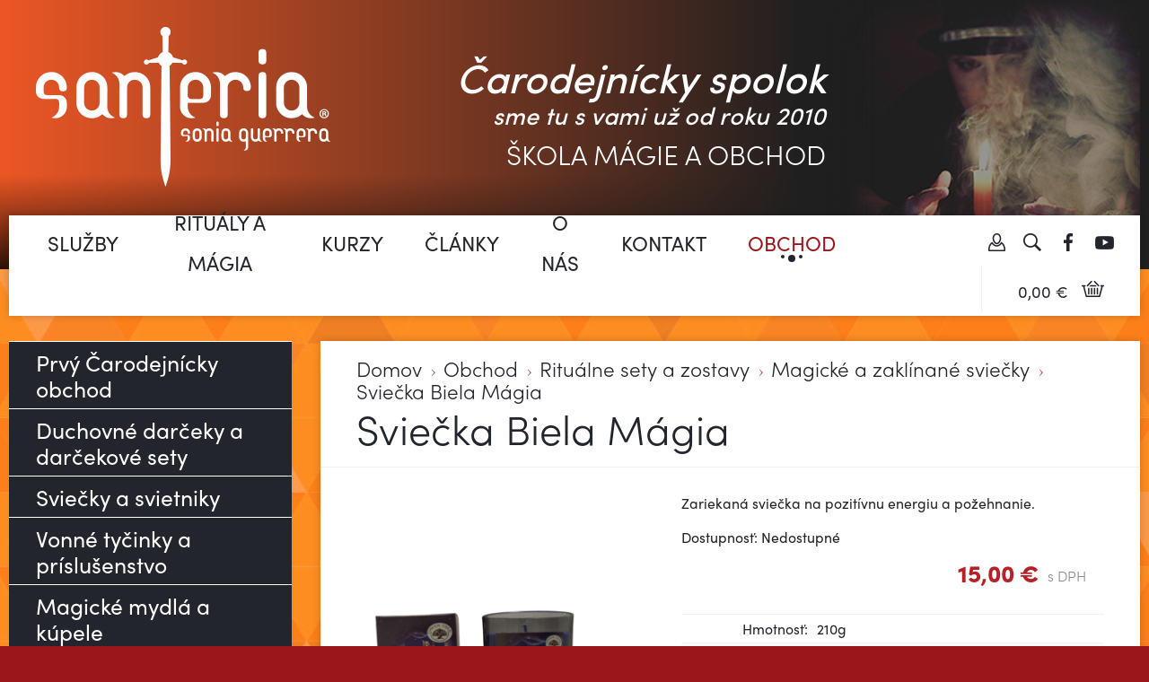

--- FILE ---
content_type: text/html; charset=utf-8
request_url: https://www.santeria.sk/sviecka-biela-magia
body_size: 18682
content:
<!DOCTYPE html><html lang=sk><head><meta charset=utf-8><meta name=viewport content="width=device-width, initial-scale=1.0"><meta name=theme-color content=#9b161b><meta name=description content="Predpripravené rituálne balíky s všetkým, čo potrebuješ na magickú prácu. Rituálne sety obsahujú sviečky, byliny, kryštály aj návody – pre lásku, ochranu, hojnosť či očistu priestoru."><link rel=apple-touch-icon sizes=57x57 href=/favicon/apple-icon-57x57.png><link rel=apple-touch-icon sizes=60x60 href=/favicon/apple-icon-60x60.png><link rel=apple-touch-icon sizes=72x72 href=/favicon/apple-icon-72x72.png><link rel=apple-touch-icon sizes=76x76 href=/favicon/apple-icon-76x76.png><link rel=apple-touch-icon sizes=114x114 href=/favicon/apple-icon-114x114.png><link rel=apple-touch-icon sizes=120x120 href=/favicon/apple-icon-120x120.png><link rel=apple-touch-icon sizes=144x144 href=/favicon/apple-icon-144x144.png><link rel=apple-touch-icon sizes=152x152 href=/favicon/apple-icon-152x152.png><link rel=apple-touch-icon sizes=180x180 href=/favicon/apple-icon-180x180.png><link rel=icon type=image/png sizes=192x192 href=/favicon/android-icon-192x192.png><link rel=icon type=image/png sizes=32x32 href=/favicon/favicon-32x32.png><link rel=icon type=image/png sizes=96x96 href=/favicon/favicon-96x96.png><link rel=icon type=image/png sizes=16x16 href=/favicon/favicon-16x16.png><meta name=msapplication-TileColor content=#58595b><meta name=msapplication-TileImage content=~/favicon/ms-icon-144x144.png><title>Sviečka Biela Mágia | Santeria</title><meta name=author content=AlejTech.sk><script>var languageId="sk";var baseUrl="https://www.santeria.sk";</script><link rel=canonical href=https://www.santeria.sk/sviecka-biela-magia><meta property=og:title content="Sviečka Biela Mágia"><meta property=og:type content=product><meta property=og:url content=https://www.santeria.sk/sviecka-biela-magia><meta property=og:image content="https://www.santeria.sk/files/products/photoroom-20221214_123030.png?width=1200&amp;height=630"><meta property=og:image:width content=1200><meta property=og:image:height content=630><meta property=og:description content="Zariekaná sviečka na pozitívnu energiu a požehnanie."><link rel=stylesheet href=https://use.fontawesome.com/releases/v5.5.0/css/all.css><link rel=stylesheet href=https://use.fontawesome.com/releases/v5.5.0/css/v4-shims.css><link rel=manifest href=/favicon/manifest.json><link rel=stylesheet href="/main.scss?v=mLgdGjOpfU8_Bbep2zA6_ActoJ-E7xxbhdyxhXe6Tlw"><meta name=google-site-verification content=0iUcL47qZjMwRcj4IIaLPxidiEwkjOh6ehg461Dl17k><script>(function(i,s,o,g,r,a,m){i['GoogleAnalyticsObject']=r;i[r]=i[r]||function(){(i[r].q=i[r].q||[]).push(arguments)},i[r].l=1*new Date();a=s.createElement(o),m=s.getElementsByTagName(o)[0];a.async=1;a.src=g;m.parentNode.insertBefore(a,m)})(window,document,'script','//www.google-analytics.com/analytics.js','ga');ga('create','UA-70678269-1','auto');ga('send','pageview');</script><script>!function(e,t,n,a,c,l,m,o,d,f,h,i){c[l]&&(d=e.createElement(t),d[n]=c[l],e[a]("head")[0].appendChild(d),e.documentElement.className+=" wf-cached"),function s(){for(d=e[a](t),f="",h=0;h<d.length;h++)i=d[h][n],i.match(m)&&(f+=i);f&&(c[l]="/**/"+f),setTimeout(s,o+=o)}()}(document,"style","innerHTML","getElementsByTagName",localStorage,"tk",/^@font|^\.tk-/,100);</script><script>(function(d){var config={kitId:'vah4umw',scriptTimeout:3000,async:true},h=d.documentElement,t=setTimeout(function(){h.className=h.className.replace(/\bwf-loading\b/g,"")+" wf-inactive";},config.scriptTimeout),tk=d.createElement("script"),f=false,s=d.getElementsByTagName("script")[0],a;h.className+=" wf-loading";tk.src='https://use.typekit.net/'+config.kitId+'.js';tk.async=true;tk.onload=tk.onreadystatechange=function(){a=this.readyState;if(f||a&&a!="complete"&&a!="loaded")return;f=true;clearTimeout(t);try{Typekit.load(config)}catch(e){}};s.parentNode.insertBefore(tk,s)})(document);</script></head><body><div id=fb-root></div><script>(function(d,s,id){var js,fjs=d.getElementsByTagName(s)[0];if(d.getElementById(id))return;js=d.createElement(s);js.id=id;js.src='https://connect.facebook.net/sk_SK/sdk.js#xfbml=1&version=v3.0&appId=352649118195964&autoLogAppEvents=1';fjs.parentNode.insertBefore(js,fjs);}(document,'script','facebook-jssdk'));</script><div id=container class="home pageid-1563"> <a href=#start class=hidden>Prejsť na obsah stránky</a> <aside> <div id=search-box> <div class=close></div> <div class=form> <div class=wrap> <div class=border> <form action=https://www.santeria.sk/vyhladavanie class="navbar-form navbar-left" method=get data-target-selector=#search-results-wrapper autocomplete=off> <div class=form-group> <input class="form-control js-auto-key-submit" data-delay=300 name=q placeholder="zadajte hľadaný výraz" type=text> </div> <button class="btn btn-default" type=submit>hľadať</button> </form> </div> <div id=search-results-wrapper class=js-ajax-panel data-object-id=78> <div class=js-ajax-loading style=display:none> <i class="fa fa-spinner fa-pulse fa-3x fa-fw"></i> </div> </div> </div> </div> </div> </aside> <div id=header-top> <div class=width-wrap> <div id=header-logo> <a title=Santeria href="https://www.santeria.sk/"><img src=/img/santeriaLogo.png alt=Santeria></a> </div> <div id=header-claim> <h2>Čarodejnícky spolok <span>sme tu s vami už od roku 2010</span></h2> <span>Škola mágie a obchod</span> </div> <div id=header-image> <img src=/img/santeria-header-image.png alt=Santeria> </div> </div> </div> <header> <div id=header> <div class=topNav> <div class=menu> <nav> <ul class=menu><li class="AspNet-Menu-WithChildren page-50"> <a href=https://www.santeria.sk/sluzby class=AspNet-Menu-Link>Služby</a> <ul><li class="AspNet-Menu-Leaf page-51"> <a href=https://www.santeria.sk/vyklad-tarotu-k-objednaniu-magie class=AspNet-Menu-Link>Výklad tarotu k objednaniu mágie</a> </li> <li class="AspNet-Menu-Leaf page-59"> <a href=https://www.santeria.sk/magia-na-objednavku class=AspNet-Menu-Link>Mágia na objednávku</a> </li> <li class="AspNet-Menu-Leaf page-1508"> <a href=https://www.santeria.sk/najcastejsie-otazky class=AspNet-Menu-Link>Najčastejšie otázky</a> </li> <li class="AspNet-Menu-Leaf page-2314"> <a href=https://www.santeria.sk/samanka-olga-romero class=AspNet-Menu-Link>ŠAMANKA OLGA ROMERO</a> </li></ul> </li> <li class="AspNet-Menu-WithChildren page-2293"> <a href=https://www.santeria.sk/ritualy-a-magia class=AspNet-Menu-Link>RITUÁLY A MÁGIA</a> <ul><li class="AspNet-Menu-Leaf page-2294"> <a href=https://www.santeria.sk/ocista-energie-a-otvorenie-progresu class=AspNet-Menu-Link>Očista energie a Otvorenie Progresu</a> </li> <li class="AspNet-Menu-Leaf page-2295"> <a href=https://www.santeria.sk/prelomenie-kliatby-a-ocista-energie class=AspNet-Menu-Link>Prelomenie kliatby a Očista energie</a> </li> <li class="AspNet-Menu-Leaf page-2296"> <a href=https://www.santeria.sk/ocista-priestoru class=AspNet-Menu-Link>Očista priestoru</a> </li> <li class="AspNet-Menu-Leaf page-2297"> <a href=https://www.santeria.sk/exorcizmus-a-ochrana class=AspNet-Menu-Link>Exorcizmus a Ochrana</a> </li></ul> </li> <li class="AspNet-Menu-WithChildren page-43"> <a href=https://www.santeria.sk/kurzy class=AspNet-Menu-Link>Kurzy</a> <ul><li class="AspNet-Menu-Leaf page-844"> <a href=https://www.santeria.sk/skola-magie-1-rocnik-2025-zaciatocnici class=AspNet-Menu-Link>ŠKOLA MÁGIE 1. ROČNÍK 2025 (začiatočníci)</a> </li> <li class="AspNet-Menu-WithChildren page-44"> <a href=https://www.santeria.sk/skola-santeria class=AspNet-Menu-Link>Škola Mágie Santeria</a> <ul><li class="AspNet-Menu-Leaf page-399"> <a href=https://www.santeria.sk/referencie-na-skolu-magie class=AspNet-Menu-Link>Referencie na Školu mágie</a> </li></ul> </li> <li class="AspNet-Menu-WithChildren page-46"> <a href=https://www.santeria.sk/videokurzy class=AspNet-Menu-Link>Videokurzy</a> <ul><li class="AspNet-Menu-Leaf page-1165"> <a href=https://www.santeria.sk/kurz-psychomagie class=AspNet-Menu-Link>Kurz Psychomágie</a> </li> <li class="AspNet-Menu-Leaf page-457"> <a href=https://www.santeria.sk/vykladanie-z-tarotu class=AspNet-Menu-Link>Vykladanie z Tarotu</a> </li> <li class="AspNet-Menu-Leaf page-1326"> <a href=https://www.santeria.sk/baraja-espanola class=AspNet-Menu-Link>Španielske karty, Baraja Espaňola</a> </li> <li class="AspNet-Menu-Leaf page-1113"> <a href=https://www.santeria.sk/milostna-magia-novinka class=AspNet-Menu-Link>Milostná mágia</a> </li> <li class="AspNet-Menu-Leaf page-1380"> <a href=https://www.santeria.sk/magia-a-ritualy class=AspNet-Menu-Link>MÁGIA A RITUÁLY</a> </li> <li class="AspNet-Menu-Leaf page-1387"> <a href=https://www.santeria.sk/odrabky-porabky class=AspNet-Menu-Link>ODRÁBKY - PORÁBKY</a> </li> <li class="AspNet-Menu-Leaf page-1389"> <a href=https://www.santeria.sk/ohnova-magia class=AspNet-Menu-Link>OHŇOVÁ MÁGIA</a> </li> <li class="AspNet-Menu-Leaf page-1482"> <a href=https://www.santeria.sk/videokurz-uvodna-lekcia-do-magie class=AspNet-Menu-Link>VIDEOKURZ: ÚVODNÁ LEKCIA DO MÁGIE</a> </li> <li class="AspNet-Menu-Leaf page-1598"> <a href=https://www.santeria.sk/kurz-mentalna-kontrola-a-magia-mysle class=AspNet-Menu-Link>Kurz Mentálna Kontrola a Mágia Mysle</a> </li></ul> </li> <li class="AspNet-Menu-Leaf page-1477"> <a href=https://www.santeria.sk/casa-santera class=AspNet-Menu-Link>CASA SANTERA: Kolégium Mágov (absolventi a pokročilí)</a> </li> <li class="AspNet-Menu-Leaf page-1626"> <a href=https://www.santeria.sk/privatne-lekcie class=AspNet-Menu-Link>Privátne lekcie</a> </li> <li class="AspNet-Menu-Leaf page-1858"> <a href=https://www.santeria.sk/velky-kurz-tarotovych-mysterii class=AspNet-Menu-Link>Veľký Kurz Tarotových Mystérií</a> </li></ul> </li> <li class="AspNet-Menu-WithChildren-Selected page-26"> <a href=https://www.santeria.sk/eshop class=AspNet-Menu-Link>Obchod</a> <ul><li class="AspNet-Menu-Leaf page-2458"> <a href=https://www.santeria.sk/eshop/prvy-carodejnicky-obchod class=AspNet-Menu-Link>Prvý Čarodejnícky obchod</a> </li> <li class="AspNet-Menu-Leaf page-2346"> <a href=https://www.santeria.sk/duchovne-darceky-a-darcekove-sety class=AspNet-Menu-Link>Duchovné darčeky a darčekové sety</a> </li> <li class="AspNet-Menu-WithChildren page-1435"> <a href=https://www.santeria.sk/sviecky-a-svietniky class=AspNet-Menu-Link>Sviečky a svietniky</a> <ul><li class="AspNet-Menu-Leaf page-77"> <a href=https://www.santeria.sk/svietniky class=AspNet-Menu-Link>Svietniky</a> </li> <li class="AspNet-Menu-Leaf page-74"> <a href=https://www.santeria.sk/figuralne-sviecky class=AspNet-Menu-Link>Figurálne sviečky</a> </li> <li class="AspNet-Menu-Leaf page-73"> <a href=https://www.santeria.sk/hrube-sviecky class=AspNet-Menu-Link>Hrubé sviečky</a> </li> <li class="AspNet-Menu-Leaf page-72"> <a href=https://www.santeria.sk/tenke-sviecky class=AspNet-Menu-Link>Tenké sviečky</a> </li> <li class="AspNet-Menu-Leaf page-1483"> <a href=https://www.santeria.sk/bylinne-a-zariekane-sviecky class=AspNet-Menu-Link>Bylinné a zariekané sviečky</a> </li> <li class="AspNet-Menu-Leaf page-1862"> <a href=https://www.santeria.sk/dlhe-sviecky-25-cm class=AspNet-Menu-Link>Dlhé sviečky 25cm</a> </li> <li class="AspNet-Menu-Leaf page-1979"> <a href=https://www.santeria.sk/sviece-v-skle-a-veladory class=AspNet-Menu-Link>Sviece v skle a Veladory</a> </li> <li class="AspNet-Menu-Leaf page-2174"> <a href=https://www.santeria.sk/vonne-sviecky class=AspNet-Menu-Link>Vonné sviečky</a> </li> <li class="AspNet-Menu-Leaf page-2327"> <a href=https://www.santeria.sk/kratke-sviecky-na-ritualy class=AspNet-Menu-Link>Krátke sviečky na rituály</a> </li> <li class="AspNet-Menu-Leaf page-2333"> <a href=https://www.santeria.sk/petrolejove-lampy class=AspNet-Menu-Link>Petrolejové lampy</a> </li></ul> </li> <li class="AspNet-Menu-WithChildren page-1436"> <a href=https://www.santeria.sk/vonne-tycinky-a-prislusenstvo class=AspNet-Menu-Link>Vonné tyčinky a príslušenstvo </a> <ul><li class="AspNet-Menu-Leaf page-1437"> <a href=https://www.santeria.sk/vonne-tycinky class=AspNet-Menu-Link>Vonné tyčinky</a> </li> <li class="AspNet-Menu-Leaf page-1438"> <a href=https://www.santeria.sk/vonne-kuzele class=AspNet-Menu-Link>Vonné kužele</a> </li> <li class="AspNet-Menu-Leaf page-1439"> <a href=https://www.santeria.sk/vykurovadla-kadidla-a-zivice class=AspNet-Menu-Link>Vykurovadlá, kadidlá a živice</a> </li> <li class="AspNet-Menu-Leaf page-1440"> <a href=https://www.santeria.sk/kadidelnice-a-stojany class=AspNet-Menu-Link>Kadidelnice a stojany</a> </li> <li class="AspNet-Menu-Leaf page-1823"> <a href=https://www.santeria.sk/mysticke-vonne-tycinky class=AspNet-Menu-Link>Mystické vonné tyčinky</a> </li></ul> </li> <li class="AspNet-Menu-WithChildren page-1442"> <a href=https://www.santeria.sk/magicke-mydla-a-kupele class=AspNet-Menu-Link>Magické mydlá a kúpele</a> <ul><li class="AspNet-Menu-Leaf page-1487"> <a href=https://www.santeria.sk/magicke-mydla class=AspNet-Menu-Link>Magické mydlá</a> </li> <li class="AspNet-Menu-Leaf page-1488"> <a href=https://www.santeria.sk/carovne-bomby-do-kupela class=AspNet-Menu-Link>Čarovné bomby do kúpeľa</a> </li> <li class="AspNet-Menu-Leaf page-1489"> <a href=https://www.santeria.sk/carodejnicke-kupele class=AspNet-Menu-Link>Čarodejnícke kúpele</a> </li></ul> </li> <li class="AspNet-Menu-WithChildren page-2232"> <a href=https://www.santeria.sk/aromaterapia class=AspNet-Menu-Link>Aromaterapia</a> <ul><li class="AspNet-Menu-Leaf page-2240"> <a href=https://www.santeria.sk/vonne-oleje-3c99 class=AspNet-Menu-Link>Vonné oleje</a> </li> <li class="AspNet-Menu-Leaf page-2242"> <a href=https://www.santeria.sk/vonne-lampy class=AspNet-Menu-Link>Vonné lampy</a> </li></ul> </li> <li class="AspNet-Menu-Leaf page-2216"> <a href=https://www.santeria.sk/bylinne-vykurovadla-a-drievka class=AspNet-Menu-Link>Bylinné vykurovadla a drievka</a> </li> <li class="AspNet-Menu-WithChildren-Selected page-1484"> <a href=https://www.santeria.sk/ritualne-sety-a-zostavy class=AspNet-Menu-Link>Rituálne sety a zostavy</a> <ul><li class="AspNet-Menu-Leaf-Selected page-1485"> <a href=https://www.santeria.sk/magicke-a-zaklinane-sviecky class=AspNet-Menu-Link>Magické a zaklínané sviečky</a> </li> <li class="AspNet-Menu-Leaf page-1486"> <a href=https://www.santeria.sk/ritualny-set-s-navodom class=AspNet-Menu-Link>Rituálny set s návodom</a> </li></ul> </li> <li class="AspNet-Menu-WithChildren page-1441"> <a href=https://www.santeria.sk/magicke-roztoky class=AspNet-Menu-Link>Magické roztoky</a> <ul><li class="AspNet-Menu-Leaf page-81"> <a href=https://www.santeria.sk/rozprasovace class=AspNet-Menu-Link>Rozprašovače</a> </li> <li class="AspNet-Menu-Leaf page-83"> <a href=https://www.santeria.sk/vonne-oleje class=AspNet-Menu-Link>Vonné oleje</a> </li> <li class="AspNet-Menu-Leaf page-1472"> <a href=https://www.santeria.sk/vody-octy-fluida class=AspNet-Menu-Link>Vody, octy, fluidá</a> </li> <li class="AspNet-Menu-Leaf page-1473"> <a href=https://www.santeria.sk/ashe-a-parfumy class=AspNet-Menu-Link>Ashé a parfumy</a> </li> <li class="AspNet-Menu-Leaf page-1475"> <a href=https://www.santeria.sk/carodejnicke-oleje class=AspNet-Menu-Link>Čarodejnícke oleje</a> </li></ul> </li> <li class="AspNet-Menu-WithChildren page-1443"> <a href=https://www.santeria.sk/prasky-byliny-a-plodiny class=AspNet-Menu-Link>Prášky, byliny a plodiny</a> <ul><li class="AspNet-Menu-Leaf page-1469"> <a href=https://www.santeria.sk/magicke-prasky-62cf class=AspNet-Menu-Link>Magické prášky</a> </li> <li class="AspNet-Menu-Leaf page-1470"> <a href=https://www.santeria.sk/ritualne-piliny class=AspNet-Menu-Link>Rituálne piliny</a> </li> <li class="AspNet-Menu-Leaf page-1471"> <a href=https://www.santeria.sk/byliny-a-plodiny class=AspNet-Menu-Link>Byliny a plodiny</a> </li></ul> </li> <li class="AspNet-Menu-WithChildren page-1444"> <a href=https://www.santeria.sk/talizmany-a-amulety class=AspNet-Menu-Link>Talizmany a amulety</a> <ul><li class="AspNet-Menu-Leaf page-2053"> <a href=https://www.santeria.sk/voodoo-talizmany class=AspNet-Menu-Link>Voodoo Talizmany</a> </li> <li class="AspNet-Menu-Leaf page-2058"> <a href=https://www.santeria.sk/naramky-a-klucenky class=AspNet-Menu-Link>Náramky a Kľúčenky</a> </li> <li class="AspNet-Menu-Leaf page-2059"> <a href=https://www.santeria.sk/talizmany class=AspNet-Menu-Link>Talizmany a Amulety</a> </li></ul> </li> <li class="AspNet-Menu-Leaf page-1490"> <a href=https://www.santeria.sk/drahe-kamene-a-horniny class=AspNet-Menu-Link>Drahé kamene a horniny </a> </li> <li class="AspNet-Menu-WithChildren page-1446"> <a href=https://www.santeria.sk/kyvadla-tarot-a-vestecke-karty class=AspNet-Menu-Link>Kyvadlá, Tarot a veštecké karty</a> <ul><li class="AspNet-Menu-Leaf page-1465"> <a href=https://www.santeria.sk/kyvadla-virgule class=AspNet-Menu-Link>Kyvadlá, virgule</a> </li> <li class="AspNet-Menu-Leaf page-1467"> <a href=https://www.santeria.sk/tarot class=AspNet-Menu-Link>Tarot</a> </li> <li class="AspNet-Menu-Leaf page-1468"> <a href=https://www.santeria.sk/vestecke-karty class=AspNet-Menu-Link>Veštecké karty</a> </li></ul> </li> <li class="AspNet-Menu-WithChildren page-1447"> <a href=https://www.santeria.sk/oltarna-vybava class=AspNet-Menu-Link>Oltárna výbava</a> <ul><li class="AspNet-Menu-Leaf page-1461"> <a href=https://www.santeria.sk/sochy-bohov-a-svatcov class=AspNet-Menu-Link>Sochy Bohov a svätcov </a> </li> <li class="AspNet-Menu-Leaf page-1462"> <a href=https://www.santeria.sk/oltarne-a-ritualne-dyky class=AspNet-Menu-Link>Oltárne a rituálne dýky</a> </li> <li class="AspNet-Menu-Leaf page-1463"> <a href=https://www.santeria.sk/zvonce-a-gongy class=AspNet-Menu-Link>Zvonce a gongy</a> </li> <li class="AspNet-Menu-Leaf page-1464"> <a href=https://www.santeria.sk/obrusy-na-oltare class=AspNet-Menu-Link>Obrusy na oltáre</a> </li></ul> </li> <li class="AspNet-Menu-WithChildren page-1448"> <a href=https://www.santeria.sk/magicke-pomocky-8b44 class=AspNet-Menu-Link>Magické pomôcky</a> <ul><li class="AspNet-Menu-Leaf page-1454"> <a href=https://www.santeria.sk/kotliky-maziare-truhlicky class=AspNet-Menu-Link>Kotlíky, mažiare, truhličky</a> </li> <li class="AspNet-Menu-Leaf page-1455"> <a href=https://www.santeria.sk/kovove-nadoby-a-taniere class=AspNet-Menu-Link>Kovové nádoby a taniere</a> </li> <li class="AspNet-Menu-Leaf page-1457"> <a href=https://www.santeria.sk/zapisniky-a-grimoare class=AspNet-Menu-Link>Zápisníky a grimoáre</a> </li> <li class="AspNet-Menu-Leaf page-1458"> <a href=https://www.santeria.sk/ilde-a-karticky-patronov class=AspNet-Menu-Link>Ilde a kartičky patrónov</a> </li> <li class="AspNet-Menu-Leaf page-1459"> <a href=https://www.santeria.sk/pecatidla-a-samolepky class=AspNet-Menu-Link>Pečatidlá a samolepky</a> </li> <li class="AspNet-Menu-Leaf page-1460"> <a href=https://www.santeria.sk/vrecuska-na-karty-a-talizmany class=AspNet-Menu-Link>Vrecúška na karty a talizmany</a> </li></ul> </li> <li class="AspNet-Menu-WithChildren page-1449"> <a href=https://www.santeria.sk/black-magick-a-vudu class=AspNet-Menu-Link>Black Magick a Vudu</a> <ul><li class="AspNet-Menu-Leaf page-1491"> <a href=https://www.santeria.sk/cierne-sviecky class=AspNet-Menu-Link>Čierne sviečky</a> </li> <li class="AspNet-Menu-Leaf page-1492"> <a href=https://www.santeria.sk/vudu-babiky-a-pomocky class=AspNet-Menu-Link>Vudu bábiky a pomôcky</a> </li></ul> </li> <li class="AspNet-Menu-WithChildren page-1498"> <a href=https://www.santeria.sk/samanska-vybava class=AspNet-Menu-Link>Šamanská výbava</a> <ul><li class="AspNet-Menu-Leaf page-1499"> <a href=https://www.santeria.sk/bubny-a-hrkalky class=AspNet-Menu-Link>Bubny a hrkalky</a> </li> <li class="AspNet-Menu-Leaf page-1500"> <a href=https://www.santeria.sk/zampona-a-pistaly class=AspNet-Menu-Link>Zampoňa a píšťaly</a> </li></ul> </li> <li class="AspNet-Menu-Leaf page-1451"> <a href=https://www.santeria.sk/vyukove-skripta-a-knihy class=AspNet-Menu-Link>Výukové skriptá a knihy</a> </li> <li class="AspNet-Menu-WithChildren page-1450"> <a href=https://www.santeria.sk/instruktazne-videa-a-navody class=AspNet-Menu-Link>Inštruktážne videá a návody </a> <ul><li class="AspNet-Menu-Leaf page-1452"> <a href=https://www.santeria.sk/ritualy-na-lasku-a-peniaze class=AspNet-Menu-Link>Rituály na lásku a peniaze</a> </li> <li class="AspNet-Menu-Leaf page-1453"> <a href=https://www.santeria.sk/ritualy-na-ocistu-a-zdravie class=AspNet-Menu-Link>Rituály na očistu a zdravie</a> </li> <li class="AspNet-Menu-Leaf page-1493"> <a href=https://www.santeria.sk/ritualy-na-prelomenie-kliatieb class=AspNet-Menu-Link>Rituály na prelomenie kliatieb</a> </li></ul> </li> <li class="AspNet-Menu-Leaf page-1974"> <a href=https://www.santeria.sk/vestecke-gule-a-zrkadla-ouija class=AspNet-Menu-Link>Veštecké gule a zrkadlá, Ouija</a> </li> <li class="AspNet-Menu-Leaf page-2017"> <a href=https://www.santeria.sk/draci-a-myticke-tvory class=AspNet-Menu-Link>Draci a mýtické tvory</a> </li></ul> </li> <li class="AspNet-Menu-WithChildren page-21"> <a href=https://www.santeria.sk/blog class=AspNet-Menu-Link>Články</a> <ul><li class="AspNet-Menu-Leaf page-2437"> <a href=https://www.santeria.sk/dennik-carodejnickeho-ucna class=AspNet-Menu-Link>Denník čarodejníckeho učňa</a> </li></ul> </li> <li class="AspNet-Menu-WithChildren page-3"> <a href=https://www.santeria.sk/o-nas class=AspNet-Menu-Link>O nás</a> <ul><li class="AspNet-Menu-WithChildren page-65"> <a href=https://www.santeria.sk/sonia-guerrera class=AspNet-Menu-Link>Sonia Guerrera</a> <ul><li class="AspNet-Menu-Leaf page-1652"> <a href=https://www.santeria.sk/fotogaleria class=AspNet-Menu-Link>Fotogaléria </a> </li></ul> </li> <li class="AspNet-Menu-WithChildren page-1023"> <a href=https://www.santeria.sk/santeria-v-mediach class=AspNet-Menu-Link>Santéria v médiách</a> <ul><li class="AspNet-Menu-Leaf page-1653"> <a href=https://www.santeria.sk/fotogaleria-santerie class=AspNet-Menu-Link>Fotogaléria Santerie</a> </li></ul> </li> <li class="AspNet-Menu-Leaf page-67"> <a href=https://www.santeria.sk/carodejnicky-obchod class=AspNet-Menu-Link>Čarodejnícky obchod</a> </li> <li class="AspNet-Menu-WithChildren page-1655"> <a href=https://www.santeria.sk/recenzie class=AspNet-Menu-Link>Recenzie</a> <ul><li class="AspNet-Menu-Leaf page-1658"> <a href=https://www.santeria.sk/recenzie-2c34 class=AspNet-Menu-Link>Recenzie</a> </li></ul> </li></ul> </li> <li class="AspNet-Menu-Leaf page-4"> <a href=https://www.santeria.sk/kontakt class=AspNet-Menu-Link>Kontakt</a> </li></ul> </nav> </div> <div id=header-icons> <a id=menu-link href=#menu-panel title=Menu>Menu</a> <a rel=noopener class=youtube href=https://www.youtube.com/channel/UCsid1d0Br40BEXTyDr5PzKA target=_blank title=Youtube></a> <a rel=noopener class=facebook href="https://www.facebook.com/santeriask/" target=_blank title=Facebook></a> <a id=search class=search href=# title=Vyhľadávanie></a> <a class=account title=Prihlásiť href=https://www.santeria.sk/prihlasenie></a> <a class="basket js-basket js-ajax-panel" title=Košik data-object-id=68 href=https://www.santeria.sk/kosik> 0,00&nbsp;€ </a> </div> </div> </div> </header> <div id=body> <main> <div class=background-2> <div class="block slider"> <div class=width-wrap> <div id=slider-cover> <div id=slider> </div> <div id=slider-pager></div> </div> </div> </div> <div class=width-wrap> <div id=bigPanel> <section> <div class=wrap> <div class="block detailProducts js-ajax-panel" data-object-id=1614> <div id=path> <a href="https://www.santeria.sk/">Domov</a> <span class=space></span> <a href=https://www.santeria.sk/eshop>Obchod</a> <span class=space></span> <a href=https://www.santeria.sk/ritualne-sety-a-zostavy>Ritu&#xE1;lne sety a zostavy</a> <span class=space></span> <a href=https://www.santeria.sk/magicke-a-zaklinane-sviecky>Magick&#xE9; a zakl&#xED;nan&#xE9; svie&#x10D;ky</a> <span class=space></span> <a href=https://www.santeria.sk/sviecka-biela-magia>Svie&#x10D;ka Biela M&#xE1;gia</a> </div> <div class=title> <h1>Svie&#x10D;ka Biela M&#xE1;gia</h1> </div> <div class=detail> <div class=image> <div class=flags> </div> <div id=detail-images> <div id=image-static> <a class=popup title="Sviečka Biela Mágia" href=https://www.santeria.sk/files/products/photoroom-20221214_123030.png> <img alt="Sviečka Biela Mágia" src="https://www.santeria.sk/files/products/photoroom-20221214_123030.png?width=400"> </a> </div> </div> </div> <div class=text> <p> </p><p>Zariekaná sviečka na pozitívnu energiu a požehnanie.</p> <br><br> Dostupnosť: Nedostupn&#xE9;  <div class=priceBox> <div class=price> <strong>15,00&nbsp;€<span class=vat>s DPH</span></strong> </div> </div> <div class=specification> <div class=line> <span>Hmotnos&#x165;:</span> <strong> 210g </strong> </div> <div class=line> <span>Rozmery:</span> <strong> 9cm x 7,5cm </strong> </div> </div> <div class=facebook> <div class=fb-like data-href=https://www.santeria.sk/sviecka-biela-magia data-layout=standard data-action=like data-size=small data-show-faces=true data-share=true></div> </div> </div> </div> <div class=title><h2>Popis produktu</h2></div> <div class=textPage> <div class=button style="margin:40px 0 20px 0"><a class=js-back href=https://www.santeria.sk/magicke-a-zaklinane-sviecky>Späť na zoznam produktov</a></div> </div> </div> </div> </section> </div> <div id=smallPanel> <section> <div class=submenu> <ul class=submenu><li class="AspNet-Menu-Leaf page-2458"> <a href=https://www.santeria.sk/eshop/prvy-carodejnicky-obchod class=AspNet-Menu-Link>Prvý Čarodejnícky obchod</a> </li> <li class="AspNet-Menu-Leaf page-2346"> <a href=https://www.santeria.sk/duchovne-darceky-a-darcekove-sety class=AspNet-Menu-Link>Duchovné darčeky a darčekové sety</a> </li> <li class="AspNet-Menu-Leaf page-1435"> <a href=https://www.santeria.sk/sviecky-a-svietniky class=AspNet-Menu-Link>Sviečky a svietniky</a> </li> <li class="AspNet-Menu-Leaf page-1436"> <a href=https://www.santeria.sk/vonne-tycinky-a-prislusenstvo class=AspNet-Menu-Link>Vonné tyčinky a príslušenstvo </a> </li> <li class="AspNet-Menu-Leaf page-1442"> <a href=https://www.santeria.sk/magicke-mydla-a-kupele class=AspNet-Menu-Link>Magické mydlá a kúpele</a> </li> <li class="AspNet-Menu-Leaf page-2232"> <a href=https://www.santeria.sk/aromaterapia class=AspNet-Menu-Link>Aromaterapia</a> </li> <li class="AspNet-Menu-Leaf page-2216"> <a href=https://www.santeria.sk/bylinne-vykurovadla-a-drievka class=AspNet-Menu-Link>Bylinné vykurovadla a drievka</a> </li> <li class="AspNet-Menu-Leaf-Selected page-1484"> <a href=https://www.santeria.sk/ritualne-sety-a-zostavy class=AspNet-Menu-Link>Rituálne sety a zostavy</a> </li> <li class="AspNet-Menu-Leaf page-1441"> <a href=https://www.santeria.sk/magicke-roztoky class=AspNet-Menu-Link>Magické roztoky</a> </li> <li class="AspNet-Menu-Leaf page-1443"> <a href=https://www.santeria.sk/prasky-byliny-a-plodiny class=AspNet-Menu-Link>Prášky, byliny a plodiny</a> </li> <li class="AspNet-Menu-Leaf page-1444"> <a href=https://www.santeria.sk/talizmany-a-amulety class=AspNet-Menu-Link>Talizmany a amulety</a> </li> <li class="AspNet-Menu-Leaf page-1490"> <a href=https://www.santeria.sk/drahe-kamene-a-horniny class=AspNet-Menu-Link>Drahé kamene a horniny </a> </li> <li class="AspNet-Menu-Leaf page-1446"> <a href=https://www.santeria.sk/kyvadla-tarot-a-vestecke-karty class=AspNet-Menu-Link>Kyvadlá, Tarot a veštecké karty</a> </li> <li class="AspNet-Menu-Leaf page-1447"> <a href=https://www.santeria.sk/oltarna-vybava class=AspNet-Menu-Link>Oltárna výbava</a> </li> <li class="AspNet-Menu-Leaf page-1448"> <a href=https://www.santeria.sk/magicke-pomocky-8b44 class=AspNet-Menu-Link>Magické pomôcky</a> </li> <li class="AspNet-Menu-Leaf page-1449"> <a href=https://www.santeria.sk/black-magick-a-vudu class=AspNet-Menu-Link>Black Magick a Vudu</a> </li> <li class="AspNet-Menu-Leaf page-1498"> <a href=https://www.santeria.sk/samanska-vybava class=AspNet-Menu-Link>Šamanská výbava</a> </li> <li class="AspNet-Menu-Leaf page-1451"> <a href=https://www.santeria.sk/vyukove-skripta-a-knihy class=AspNet-Menu-Link>Výukové skriptá a knihy</a> </li> <li class="AspNet-Menu-Leaf page-1450"> <a href=https://www.santeria.sk/instruktazne-videa-a-navody class=AspNet-Menu-Link>Inštruktážne videá a návody </a> </li> <li class="AspNet-Menu-Leaf page-1974"> <a href=https://www.santeria.sk/vestecke-gule-a-zrkadla-ouija class=AspNet-Menu-Link>Veštecké gule a zrkadlá, Ouija</a> </li> <li class="AspNet-Menu-Leaf page-2017"> <a href=https://www.santeria.sk/draci-a-myticke-tvory class=AspNet-Menu-Link>Draci a mýtické tvory</a> </li></ul> </div> <div class=aboutShop> <h2>O Shope</h2> <p> Môžnosti platby: <br> <img src=https://www.santeria.sk/files/images/platobne_loga/gopay-logo.png alt=GoPay> <img src=https://www.santeria.sk/files/images/platobne_loga/tatra-pay-logo.png alt="Tatra Pay"> <br> <img src=https://www.santeria.sk/files/images/platobne_loga/payLogo2.png alt=MasterCard> <img src=https://www.santeria.sk/files/images/platobne_loga/ico_maestro.png alt=Maestro> <img src=https://www.santeria.sk/files/images/platobne_loga/payLogo3.png alt=VISA> </p> <p> 3D Secure: <br> <img src=https://www.santeria.sk/files/images/platobne_loga/ico_mastercard_verifed.png alt=MasterCard> <img src=https://www.santeria.sk/files/images/platobne_loga/ico_visa_verifed.png alt=VISA> </p> <ul><li><a href=https://www.santeria.sk/obchodne-podmienky title="Všeobecné obchodné podmienky">Všeobecné obchodné podmienky</a></li> <li><a href=https://www.santeria.sk/reklamacne-podmienky title="Reklamačné podmienky">Reklamačné podmienky</a></li></ul> </div> <div class=reference> <h2>Klienti nám ďakujú</h2> <div id=reference-cover> <div id=reference> <div class=reference-item> <a title="Poďakovanie 65" href=https://www.santeria.sk/podakovanie-65> <p>Volám sa Santero Lucho a nastal čas vyjadriť vďaku, pocity emócie mojej profesorke a zároveň kamarátke. Nepíšem sem práve kvôli vzťahu, aký mame, ale akou cestou som si prešiel za posledných pár …</p> <span class=name>Po&#x10F;akovanie 65</span> </a> </div> <div class=reference-item> <a title="Poďakovanie 64" href=https://www.santeria.sk/podakovanie-64> <p>Už ste niekedy stretli človeka, ktorý sa pre vás do niečoho vloží tak, ako keby šlo o jeho najbližších alebo o neho samého? Ktorý nebude rátať  čas, ani energiu minutú vo váš prospech, ale pôjde na …</p> <span class=name>Po&#x10F;akovanie 64</span> </a> </div> <div class=reference-item> <a title="Poďakovanie 63" href=https://www.santeria.sk/podakovanie-63> <p>Pani Soňa WAU ste ozaj dobrá a som rad že sú taký talentovaný ľudia ako vy. To je úplne niečo iné ako vestkyne na internete ešte raz wau. Veľmi pekne ďakujem :)</p> <span class=name>Po&#x10F;akovanie 63</span> </a> </div> <div class=reference-item> <a title="Poďakovanie 62" href=https://www.santeria.sk/podakovanie-62> <p>Som rada že som urobila správne rozhodnutie. Konzultácia bola úžasná určite napíšem dlhšiu recenziu je naozaj vidieť že ste odborníci. T ýmto trochu mailom som vám chcela povedať že práve vy a vás …</p> <span class=name>Po&#x10F;akovanie 62</span> </a> </div> <div class=reference-item> <a title="Poďakovanie 61" href=https://www.santeria.sk/podakovanie-61> <p>Dobry den, bola som u Vas  na konzultacii a tarotovom vyklade ohladom mojho vztahu s M. Chcela by som sa Vam este raz podakovat, pomohli ste mi. S M..  som sa stretla minuly tyzden a nechala som ju …</p> <span class=name>Po&#x10F;akovanie 61</span> </a> </div> <div class=reference-item> <a title="Poďakovanie 60" href=https://www.santeria.sk/podakovanie-60> <p>Vážená pani Guererra,  nedá mi, aby som sa Vám ešte teraz večer neozvala. Som veľmi rada, že ste mi venovali práve Vy svoj čas. Naplnili ste ma kľudom a nádejou a ešte raz Vám za všetko ďakujem</p> <span class=name>Po&#x10F;akovanie 60</span> </a> </div> <div class=reference-item> <a title="Poďakovanie 59" href=https://www.santeria.sk/podakovanie-59> <p>Dobry den. Dnes je tomu presne rok ako som bol u vas na konzultacii s mojim problemom a presne rok ako som sa u vas druhykrat narodil. Chcem celemu tímu Santerie vyjadrit uctu a vdaku za zachranu …</p> <span class=name>Po&#x10F;akovanie 59</span> </a> </div> <div class=reference-item> <a title="Poďakovanie 58" href=https://www.santeria.sk/podakovanie-58> <p>Dobrý deň, chcela by som sa Vám všetkým z celého srdca poďakovať, zatiaľ slnečným pozdravom zo svadobnej cesty, neskôr aj osobne :) Ďakujem celému teamu santerie, osobitne profesorke Sonii a …</p> <span class=name>Po&#x10F;akovanie 58</span> </a> </div> <div class=reference-item> <a title="Poďakovanie 57" href=https://www.santeria.sk/podakovanie-57> <p>Dobrý deň, posielam Vám zopár riadkov. Dúfam, že je to OK. Nikdy som nepatrila k tým, čo to majú na ružiach ustlané, ale od roku 2013 som sa citila ako uštvaná zver, otec ťažko ochorel, z práce ma …</p> <span class=name>Po&#x10F;akovanie 57</span> </a> </div> <div class=reference-item> <a title="Poďakovanie 56" href=https://www.santeria.sk/podakovanie-56> <p>Dobrý deň prajem. Je pravda, že človek kým neni pripravený, silou mocou sa vyhýba všetkému, čo by zmenilo jeho stav. Rovnako ako ja; dlho som odmietal a ignoroval duchovne povznesenie, až kým na to …</p> <span class=name>Po&#x10F;akovanie 56</span> </a> </div> <div class=reference-item> <a title="Poďakovanie 55" href=https://www.santeria.sk/podakovanie-55> <p>Vážení, chcem vám poďakovať. Tento rok som sa zúčastnila vašej prednášky/ukážky odklínania na Ezoterika, Biostyl v Inchebe. Neviem, či takáto nekonkrétna ukážka rituálu mohla mať na mňa konkrétny …</p> <span class=name>Po&#x10F;akovanie 55</span> </a> </div> <div class=reference-item> <a title="Poďakovanie 54" href=https://www.santeria.sk/podakovanie-54> <p>Dovoľte mi vyjadriť úprimnú vďaku za Vašu pomoc môjmu blízkemu človeku v akútnej situácii vo vážnom stave ohrozenia života. Bolo za tým pôsobenie síl, negatívnych energií, ktoré sú mimo dosahu i …</p> <span class=name>Po&#x10F;akovanie 54</span> </a> </div> <div class=reference-item> <a title="Poďakovanie 53" href=https://www.santeria.sk/podakovanie-53> <p>Dobry den prajem, chcem sa podakovat za vestbu a teda radu. Pomohlo mi to v nasmerovani svojho dalsieho zivota. Dakujem celej santerií a obzvlast mlademu muzovi, ktorý vyklad robil. Prosím odovzdajte …</p> <span class=name>Po&#x10F;akovanie 53</span> </a> </div> <div class=reference-item> <a title="Poďakovanie 52" href=https://www.santeria.sk/podakovanie-52> <p>Ďakujem Sonii Guerrera, Donovi El Magovi a Lilith Lune Negra za ich obrovskú pomoc s vecou, ktorá ma už roky ťažila – z tesného a spútavajúceho vzťahu s mojou mamou. Nebolo dňa, kedy by som sa …</p> <span class=name>Po&#x10F;akovanie 52</span> </a> </div> <div class=reference-item> <a title="Poďakovanie 51" href=https://www.santeria.sk/podakovanie-51> <p>Pokračovanie príbehu: Znovuzrodenie do nového života. Predpokladané ukončenie môjho liečenia malo byť až budúci rok vo februári. Koncom novembra sa nám podarilo spoločnými silami všetko dohodnuté …</p> <span class=name>Po&#x10F;akovanie 51</span> </a> </div> <div class=reference-item> <a title="Poďakovanie 50" href=https://www.santeria.sk/podakovanie-50> <p>K Santerii som sa dostal cestou mojej priateľky, ktorá využila pomoc tejto spoločnosti. Po dlhom uvažovaní som sa odhodlal, že sa skúsim poradiť na konzultácii. Islo o problém s mojím dieťaťom. …</p> <span class=name>Po&#x10F;akovanie 50</span> </a> </div> <div class=reference-item> <a title="Poďakovanie 49" href=https://www.santeria.sk/podakovanie-49> <p>Keď som začiatkom roka vchádzala do priestorov Santerie na dohodnutú konzultáciu, cítila som sa rozpačito. Slovo mágia sa v bežnom živote tak často skloňuje – magická sila, magicky krásny, mágia v …</p> <span class=name>Po&#x10F;akovanie 49</span> </a> </div> <div class=reference-item> <a title="Poďakovanie 48" href=https://www.santeria.sk/podakovanie-48> <p>To čom som si priala, sa splnilo a to, dostať sa konečne do správnych rúk. Osud mi ukázal informáciu o tíme Santérie v čase keď už som bola úplne na dne a v čase keď už som bola pripravená podstúpiť …</p> <span class=name>Po&#x10F;akovanie 48</span> </a> </div> <div class=reference-item> <a title="Poďakovanie 47" href=https://www.santeria.sk/podakovanie-47> <p>Posielam podakovanie Santerii Dakujem Santerii vdaka vyrobenemu gris grissu som sa pohla konecne zmiesta,veci sa zlepsili a idu pomaly k lepsiemu dalej…velmi pekne dakujem.Viera</p> <span class=name>Po&#x10F;akovanie 47</span> </a> </div> <div class=reference-item> <a title="Poďakovanie 46" href=https://www.santeria.sk/podakovanie-46> <p>Dobry den draha Sonicka, Uz som spat v Anglicku. Este raz sa chcem podakovat za vyklad, bol perfektny a uplne presny,- velky obdiv :)</p> <span class=name>Po&#x10F;akovanie 46</span> </a> </div> <div class=reference-item> <a title="Poďakovanie 45" href=https://www.santeria.sk/podakovanie-45> <p>Dobrý večer, chtěla bych moc poděkovat za úžasný a dokonale přesný výklad karet, za skvělé rady, za pomoc, za přijetí, prostě za všechno :) Včera jsem u vás byla a jsem nadšená, hrozně moc děkuju, …</p> <span class=name>Po&#x10F;akovanie 45</span> </a> </div> <div class=reference-item> <a title="Poďakovanie 44" href=https://www.santeria.sk/podakovanie-44> <p>Cesta za zdravím Ako sa zvykne hovoriť, cesty osudu sú nevyspytateľné a do života nám prichádzajú rôzne príležitosti a možnosti, prostredníctvom ktorých máme šancu veľa vecí pochopiť a mnohému sa …</p> <span class=name>Po&#x10F;akovanie 44</span> </a> </div> <div class=reference-item> <a title="Poďakovanie 43" href=https://www.santeria.sk/podakovanie-43> <p>Dobry Den. Moje specialne obrovske podakovanie patri: DON EL MAGO, SONIA GUERRERA,SANTERA REA A VSETKYM PATRONOM. Taktiez ostatnym co pomahali a pomahaju riesit moj, pre mna obcas az mrazivy zato …</p> <span class=name>Po&#x10F;akovanie 43</span> </a> </div> <div class=reference-item> <a title="Poďakovanie 42" href=https://www.santeria.sk/podakovanie-42> <p>Po roku sa vraciam k článku a poďakovaniu, ktoré som napísala Santérií. Niektorí z vás si snáď moje prvé poďakovanie prečítali a sú zvedaví za čo sa chcem teraz poďakovať. Niektorí sú možno zvedaví, …</p> <span class=name>Po&#x10F;akovanie 42</span> </a> </div> <div class=reference-item> <a title="Poďakovanie 41" href=https://www.santeria.sk/podakovanie-41> <p>Dobrý den, moc děkuji za vaší konzultaci. Bylo to užasné a naprosto přesné.</p> <span class=name>Po&#x10F;akovanie 41</span> </a> </div> <div class=reference-item> <a title="Poďakovanie 40" href=https://www.santeria.sk/podakovanie-40> <p>Chcela by som sa ešte opýtať na tú astralnu operáciu môhli by ste mi trošku pripomenúť čo ste to mamine programovali ináč vas mamina pozdravuje velmi pekne vám dakuje dnes mi volala že sa konečne …</p> <span class=name>Po&#x10F;akovanie 40</span> </a> </div> <div class=reference-item> <a title="Poďakovanie 39" href=https://www.santeria.sk/podakovanie-39> <p>Na začiatku sa Vám aj všetkým čo pracujú na mojom prípade chcem veľmi pekne poďakovať za Vašu prácu , ktorá prináša ovocie. Naozaj v posledných dňoch sa mi v obchode darí je to veľmi fajn pocit a mám …</p> <span class=name>Po&#x10F;akovanie 39</span> </a> </div> <div class=reference-item> <a title="Poďakovanie 38" href=https://www.santeria.sk/podakovanie-38> <p>Ahoj Sony, chcem sa ti veľmi pekne poďakovať. Sedenie u teba mi veľmi pomohlo. Urobila som ako si mi poradila a k dnešnému dňu som splnila podmienky, kvalifikáciu na to školenie. Dúfam, že sa čoskoro …</p> <span class=name>Po&#x10F;akovanie 38</span> </a> </div> <div class=reference-item> <a title="Poďakovanie 37" href=https://www.santeria.sk/podakovanie-37> <p>dobry den vam prajem. neviem ci nejaka udalost v mojom v zivote okrem narodenia mojho syna zanechala taku silu ako stretnutie s vami pani profesorka a s vami pan don el mago. prvy raz v zivote som …</p> <span class=name>Po&#x10F;akovanie 37</span> </a> </div> <div class=reference-item> <a title="Poďakovanie 36" href=https://www.santeria.sk/podakovanie-36> <p>Vopred Vám musím podakovať nakoľko sa udiali pozitívne zmeny otvárajú sa mi nové obchodné príležitosti aj ked s financiami to ešte nie je ono ale verím že aj to sa časom pohne, energeticky sa cítim …</p> <span class=name>Po&#x10F;akovanie 36</span> </a> </div> <div class=reference-item> <a title="Poďakovanie 35" href=https://www.santeria.sk/podakovanie-35> <p>Dobry vecer. Mne sa dari podla planu, aky som si zadala s tym podnikanim a vidim, ze to je to spravne co som si vybrala. Priatel mi stale pise ze chce prist, ale ja mu na to neodpovedam –( konkretne …</p> <span class=name>Po&#x10F;akovanie 35</span> </a> </div> <div class=reference-item> <a title="Poďakovanie 34" href=https://www.santeria.sk/podakovanie-34> <p>Zhruba pred dvoma týždňami som mala problémy so spaním budila som sa v noci ťažko som zaspávala, občas mám bolesti hlavy. Teraz však musím povedať , že som v pohode pociťujem kľud dokonca s človekom …</p> <span class=name>Po&#x10F;akovanie 34</span> </a> </div> <div class=reference-item> <a title="Poďakovanie 33" href=https://www.santeria.sk/podakovanie-33> <p>Dobry den prajem. Na uvod by som sa Vam chcel velmi pekne podakovat za velku pomoc pri skuskach. Prebehlo to lepsie ako po masle :-) Co sa tyka inych veci tak sa citim skvelo. som doma a mam kopu …</p> <span class=name>Po&#x10F;akovanie 33</span> </a> </div> <div class=reference-item> <a title="Poďakovanie 32" href=https://www.santeria.sk/podakovanie-32> <p>Ste skveli, uzasni, suprovi, fantasticky......... chcem sa vam podakovat velmi velmi velmi 21.1. mi priatel napisal v noci sms ze kedy mi to ma doniest, ze mi to nebude posielat postou a ja som mu …</p> <span class=name>Po&#x10F;akovanie 32</span> </a> </div> <div class=reference-item> <a title="Poďakovanie 31" href=https://www.santeria.sk/podakovanie-31> <p>Dobrý deň. Veci´´ sa posunuli dopredu. Zhruba pred pár dňami sme sa osobne stretli. Vysvetlili sme si, čo a ako.. jednoducho povedané, prečo a na základe čoho sa náš vzťah rozpadol. Vyjasnili sme si …</p> <span class=name>Po&#x10F;akovanie 31</span> </a> </div> <div class=reference-item> <a title="Poďakovanie 30" href=https://www.santeria.sk/podakovanie-30> <p>Magia a veci medzi nebom a zemou ma zaujimali od utleho detstva. Moje podvedomie vyhladavalo stranky, ludi a situacie, kde som mohla nacerpat nove informacie. Takto nejako som sa dopatrala aj k …</p> <span class=name>Po&#x10F;akovanie 30</span> </a> </div> <div class=reference-item> <a title="Poďakovanie 29" href=https://www.santeria.sk/podakovanie-29> <p>Dobrý deň, veľmi pekne ďakujem za info. Čo sa týka mňa, odkedy s Vami spolupracujem, mám pocit, že sa môj život začal uberať iným smerom (lepším). Konkrétne, viac sa mi začalo dariť v podnikaní, …</p> <span class=name>Po&#x10F;akovanie 29</span> </a> </div> <div class=reference-item> <a title="Poďakovanie 28" href=https://www.santeria.sk/podakovanie-28> <p>Dobry vecer! Podavam najcerstvejsie info...Takze minuly stvrtok mi ...XY... napisal, neverila som vlastnym ociam, som taka stastna:) Pisali sme si obycajne, ako kamarati.. A pozval ma na navstevu …</p> <span class=name>Po&#x10F;akovanie 28</span> </a> </div> <div class=reference-item> <a title="Poďakovanie 27" href=https://www.santeria.sk/podakovanie-27> <p>Dobrý deň, chcem sa Vám poďakovať za amulet. Myslím, že odkedy ho mám tak sa našej firme otvorili úplne iné možnosti. Ďakujem.</p> <span class=name>Po&#x10F;akovanie 27</span> </a> </div> <div class=reference-item> <a title="Poďakovanie 26" href=https://www.santeria.sk/podakovanie-26> <p>Dobry den Don a Sonia a cely tim Santerie, zasielam priebezne informacie. Vsetko ku mne zahadnym sposobom prichadza, neviem odkial, ale prichadza. Pravdu povediac, ani neviem ako tych 21 dni uslo, …</p> <span class=name>Po&#x10F;akovanie 26</span> </a> </div> <div class=reference-item> <a title="Poďakovanie 25" href=https://www.santeria.sk/podakovanie-25> <p>Týmto sa chcem zo srdca poďakovať Santérií, jej patrónke Santa Barbare a ľudom, ktorí pracujú v Santérií. Keď sa nečakane rozišiel so mnou môj priateľ, ktorý som vôbec nechápala prečo sa tento …</p> <span class=name>Po&#x10F;akovanie 25</span> </a> </div> <div class=reference-item> <a title="Poďakovanie 24" href=https://www.santeria.sk/podakovanie-24> <p>Santerii a ludom, ktori ju predstavuju, Svatej Barbare a ostatnim patronom, by som sa velmi chcela podakovat za ich pomoc a podporu v oblasti, ktora ma trapila a to je laska. Pomohli mi k tomu, aby …</p> <span class=name>Po&#x10F;akovanie 24</span> </a> </div> <div class=reference-item> <a title="Poďakovanie 23" href=https://www.santeria.sk/podakovanie-23> <p>Ospravedlňujem sa že Vás vyrušujem, ale nedá mi nereagovať na kúpeľ. Príjemné?  Myslím že toto slovo je slabé nato ako tento kúpeľ nazvem ja. Je to aj príjemné ale neskutočne fascinujúce, fantastické …</p> <span class=name>Po&#x10F;akovanie 23</span> </a> </div> <div class=reference-item> <a title="Poďakovanie 22" href=https://www.santeria.sk/podakovanie-22> <p>Takze zasielam Vam cerstve info:  Vcera bolo vynikajuco, uplna zmena, tesila sa na mna atd.   Myslim,  ze este bude aj lepsie, lebo mi aj v noci od nej prisla sms. Len tak dalej :-D</p> <span class=name>Po&#x10F;akovanie 22</span> </a> </div> <div class=reference-item> <a title="Poďakovanie 21" href=https://www.santeria.sk/podakovanie-21> <p>Uz par dni premyslam ako napisat moje prve podakovanie na stranku Santerie. Skusim to tak ako to vidim a citim.    Na Santeriu som natrafila ked uz som bola na samom dne vo vsetkych oblastiach zivota …</p> <span class=name>Po&#x10F;akovanie 21</span> </a> </div> <div class=reference-item> <a title="Poďakovanie 20" href=https://www.santeria.sk/podakovanie-20> <p>Tak už sme sa vrátili z Chorvátska. A dopadlo to tak, že sme s J. opäť pár. Bolo trošku ťažšie nájsť si čas osamote, bez ostatných členov nášho výletu, ale našli sme si ho a zhodli sme sa na to, že …</p> <span class=name>Po&#x10F;akovanie 20</span> </a> </div> <div class=reference-item> <a title="Poďakovanie 19" href=https://www.santeria.sk/podakovanie-19> <p>Láska je to najkrajšie čo človek v živote môže zažívať. Myslím si že všetko okolo nás sa deje buď z lásky alebo zo strachu. Keď však spravíte chybu a lásku stratíte, je to akoby ste stratili kúsok …</p> <span class=name>Po&#x10F;akovanie 19</span> </a> </div> <div class=reference-item> <a title="Poďakovanie 18" href=https://www.santeria.sk/podakovanie-18> <p>28. apríla bol rok čo môj syn Erik zahynul pri dopravnej nehode. Moje veľké Ďakujem patrí tebe Soni i celému kolektívu Santérie a samozrejme všetkým santom, ktorí participovali na pozitívnom výsledku …</p> <span class=name>Po&#x10F;akovanie 18</span> </a> </div> <div class=reference-item> <a title="Poďakovanie 17" href=https://www.santeria.sk/podakovanie-17> <p>Píšem, lebo sa so mnou udiali nejaké zmeny. Nejako som začala to tehotenstvo dobre znášať, dokonca som sa na malé začala tešiť a aj keď to bude asi chalan. A toho som sa najviac bála, že sa s tým …</p> <span class=name>Po&#x10F;akovanie 17</span> </a> </div> <div class=reference-item> <a title="Poďakovanie 16" href=https://www.santeria.sk/podakovanie-16> <p>Dobrý deň, tak na moje počudovanie sa všetko vyriešilo, M. sa začína dáko meniť, a prekvapil ma na silvestra, prišiel za mnou a  dali sme sa teraz naozaj dokopy. Ideme to teda skúšať odznova. Priznal …</p> <span class=name>Po&#x10F;akovanie 16</span> </a> </div> <div class=reference-item> <a title="Poďakovanie 15" href=https://www.santeria.sk/podakovanie-15> <p>...Ďalej sa chcem vyjadriť ešte k tomu rituálu, čo sme robili minulý týždeň - funguje fakt perfektne, som z toho nadšená, teraz už vnímam nie len jak pracujú tie energie, ale už vidím aj výsledky.</p> <span class=name>Po&#x10F;akovanie 15</span> </a> </div> <div class=reference-item> <a title="Poďakovanie 14" href=https://www.santeria.sk/podakovanie-14> <p>Ďakujem Santa Barbare a celému kolektívu v Santérii, že mi pomohli v mojej situácií, v ktorej som si nevedela dať rady. Oni bol tí, ktorí ma vypočuli, neotočili sa mi chrbtom a pomohli mi. Ďakujem im …</p> <span class=name>Po&#x10F;akovanie 14</span> </a> </div> <div class=reference-item> <a title="Poďakovanie 13" href=https://www.santeria.sk/podakovanie-13> <p>Mám strašnú radosť z toho nedeľného rituálu, fakt som úplne nadšená!!! Vnímam tie energie a jak je to silné, ako to pracuje, vnímam ako by tú mágiu a pak energiu patrónov a ako sa to mieša. Dnes som …</p> <span class=name>Po&#x10F;akovanie 13</span> </a> </div> <div class=reference-item> <a title="Poďakovanie 12" href=https://www.santeria.sk/podakovanie-12> <p>Ďakujem sv. Barbare za pomoc a ďakujem celému tímu, ktorý mi stále pomáhajú...:-)</p> <span class=name>Po&#x10F;akovanie 12</span> </a> </div> <div class=reference-item> <a title="Poďakovanie 11" href=https://www.santeria.sk/podakovanie-11> <p>dala som si vyveštiť a som veľmi spokojná. Všetko, čo mi Sonia hovorila bola skutočná pravda. Nechápala som... ďakujem za všetko..</p> <span class=name>Po&#x10F;akovanie 11</span> </a> </div> <div class=reference-item> <a title="Poďakovanie 10" href=https://www.santeria.sk/podakovanie-10> <p>Chcem sa poďakovať. Sonia, Don a dvaja učni sme robili rituál. Každý si mohol niečo želať a ja som si želala lásku a Sonia mi povedala, že láska príde do 3 mesiacov, ale prišla skôr. Stretla som …</p> <span class=name>Po&#x10F;akovanie 10</span> </a> </div> <div class=reference-item> <a title="Poďakovanie 9" href=https://www.santeria.sk/podakovanie-9> <p>Šla som do Santerie ohľadom prosby o pomoc, čo z jednej strany je pravda, ale našla som niečo viac. Ďakujem Santa Barbara. Poslala si mi do cesty ľudí, ktorí boli i sú ochotní bojovať. Ďakujem, že v …</p> <span class=name>Po&#x10F;akovanie 9</span> </a> </div> <div class=reference-item> <a title="Poďakovanie 8" href=https://www.santeria.sk/podakovanie-8> <p>Ďakujem Ti . Ďakujem za všetko. Pravda je veľmi ťažká a pravdivá, ale aspoň sa mi otvorili moje oči. Chcem isť ďalej, začať žiť. A myslím si, že ste perfektní . Ešte raz ďakujem.</p> <span class=name>Po&#x10F;akovanie 8</span> </a> </div> <div class=reference-item> <a title="Poďakovanie 7" href=https://www.santeria.sk/podakovanie-7> <p>Santa Barbara, chcem Ti poďakovať, že si pri mne stála, keď som to najviac potrebovala, že si mi zachránila život. Chcem Ti vzdať vrelú vďaku a úctu za to, že pomáhaš, konáš dobro a spravodlivosť, že …</p> <span class=name>Po&#x10F;akovanie 7</span> </a> </div> <div class=reference-item> <a title="Poďakovanie 6" href=https://www.santeria.sk/podakovanie-6> <p>Drahá Svätá Barbara... v prvom rade by som sa Ti chcela z úprimného srdca poďakovať za to, že si ma vyslyšala a pomohla mi dostať sa z blúdneho kruhu a zároveň si mi poslala do cesty muža, s ktorým …</p> <span class=name>Po&#x10F;akovanie 6</span> </a> </div> <div class=reference-item> <a title="Poďakovanie 5" href=https://www.santeria.sk/podakovanie-5> <p>Drahá Santa Barbara ďakujem, že bola vyslyšaná moja prosba a po 6 rokoch mi súd priznal peniaze, o ktoré som bojoval. Ďakujem za pomoc. Vaša sila je vyššia a vopred ĎAKUJEM za to, že nadomnou budete …</p> <span class=name>Po&#x10F;akovanie 5</span> </a> </div> <div class=reference-item> <a title="Poďakovanie 3" href=https://www.santeria.sk/podakovanie-3> <p>Chcem vyjadriť vďaku Santérii a ich duchom Svätej Barbore a Svätému Cipriánovi. Dokázali to, čo nikto iný na celom svete – zachránili mi život a postavili ma na nohy. Skoro tri roky som bojovala s …</p> <span class=name>Po&#x10F;akovanie 3</span> </a> </div> </div> </div> <div class=reference-nav> <div class=reference-prev></div> <div class=reference-next></div> </div> <div class=button><a href=https://www.santeria.sk/santeria-podakovania>Viac recenzií</a></div> </div> </section> </div> </div> </div> </main> </div> <footer> <div class="block footer"> <div class=width-wrap> <div class=menu> <nav> <ul><li class="AspNet-Menu-Leaf page-50"> <a href=https://www.santeria.sk/sluzby class=AspNet-Menu-Link>Služby</a> </li> <li class="AspNet-Menu-Leaf page-2293"> <a href=https://www.santeria.sk/ritualy-a-magia class=AspNet-Menu-Link>RITUÁLY A MÁGIA</a> </li> <li class="AspNet-Menu-Leaf page-43"> <a href=https://www.santeria.sk/kurzy class=AspNet-Menu-Link>Kurzy</a> </li> <li class="AspNet-Menu-Leaf-Selected page-26"> <a href=https://www.santeria.sk/eshop class=AspNet-Menu-Link>Obchod</a> </li> <li class="AspNet-Menu-Leaf page-21"> <a href=https://www.santeria.sk/blog class=AspNet-Menu-Link>Články</a> </li> <li class="AspNet-Menu-Leaf page-3"> <a href=https://www.santeria.sk/o-nas class=AspNet-Menu-Link>O nás</a> </li> <li class="AspNet-Menu-Leaf page-4"> <a href=https://www.santeria.sk/kontakt class=AspNet-Menu-Link>Kontakt</a> </li></ul> </nav> </div> <p> 2015 – 2026 © Santeria s.r.o. <br> <a class=external href=https://www.alejtech.sk/sk/sluzby/tvorba-web-stranok.html title="Otvoriť v novom okne">Tvorba web stránok</a><span> a </span> <a class=external href=https://www.kabernet.sk target=_blank rel=noopener title="Otvoriť v novom okne">redakčný systém</a><span> od </span> <a href="https://www.alejtech.sk/" title="Otvoriť v novom okne" target=_blank rel=noopener class=external>AlejTech, spol. s r.o.</a> <br> <a href=https://www.kabernet.sk target=_blank rel=noopener title="Otvoriť v novom okne"> <img src=/img/kabernet-logo-footer-grayscale.png alt="Tvorba web stránok"> </a> </p> </div> </div> </footer> <nav> <div id=menu-panel> <div class=closeMenu><a href=# title=Zavrieť class=close-panel>Zavrieť</a></div> </div> </nav> </div><script src=https://ajax.aspnetcdn.com/ajax/jquery/jquery-2.2.0.min.js crossorigin=anonymous integrity=sha384-K+ctZQ+LL8q6tP7I94W+qzQsfRV2a+AfHIi9k8z8l9ggpc8X+Ytst4yBo/hH+8Fk></script><script>(window.jQuery||document.write("\u003Cscript src=\u0022/lib/jquery/dist/jquery.min.js\u0022 crossorigin=\u0022anonymous\u0022 integrity=\u0022sha384-K\u002BctZQ\u002BLL8q6tP7I94W\u002BqzQsfRV2a\u002BAfHIi9k8z8l9ggpc8X\u002BYtst4yBo/hH\u002B8Fk\u0022\u003E\u003C/script\u003E"));</script><script src=/jquery.panelslider.js></script><script src=/jquery-ui.min.js></script><script src="/bootstrap.min.js?v=TO09qu7ZLaMQU_UUcGpTE4gEMOpaXKW85P8U1BwG9tc"></script><script src="/jquery.validate.min.js?v=TO09qu7ZLaMQU_UUcGpTE4gEMOpaXKW85P8U1BwG9tc"></script><script src="/jquery.validate.unobtrusive.min.js?v=TO09qu7ZLaMQU_UUcGpTE4gEMOpaXKW85P8U1BwG9tc"></script><script src="/kabernet.js?v=EXmMefRSx1zgJELw_TZkOlHwBZRmdymnLgQfVUj_CIQ"></script><script src="/main.js?v=fRRVldOa2ZCBqxOqpBKBjI_MrTuUO07XBJ50j-_EQGM"></script><script>'serviceWorker'in navigator&&navigator.serviceWorker.register('/serviceworker')</script></body></html>

--- FILE ---
content_type: text/css; charset=UTF-8
request_url: https://www.santeria.sk/main.scss?v=mLgdGjOpfU8_Bbep2zA6_ActoJ-E7xxbhdyxhXe6Tlw
body_size: 34298
content:
/*!
 * Bootstrap v3.3.5 (http://getbootstrap.com)
 * Copyright 2011-2015 Twitter, Inc.
 * Licensed under MIT (https://github.com/twbs/bootstrap/blob/master/LICENSE)
 */
/*!
 * Generated using the Bootstrap Customizer (http://getbootstrap.com/customize/?id=bd259096b32eb349b0b4)
 * Config saved to config.json and https://gist.github.com/bd259096b32eb349b0b4
 */
/*!
* Bootstrap v3.3.5 (http://getbootstrap.com)
* Copyright 2011-2015 Twitter, Inc.
* Licensed under MIT (https://github.com/twbs/bootstrap/blob/master/LICENSE)
*/
/*! normalize.css v3.0.3 | MIT License | github.com/necolas/normalize.css */
html{font-family:sans-serif;-ms-text-size-adjust:100%;-webkit-text-size-adjust:100%}body{margin:0}article,aside,details,figcaption,figure,footer,header,hgroup,main,menu,nav,section,summary{display:block}audio,canvas,progress,video{display:inline-block;vertical-align:baseline}audio:not([controls]){display:none;height:0}[hidden],template{display:none}a{background-color:transparent}a:active,a:hover{outline:0}abbr[title]{border-bottom:1px dotted}b,strong{font-weight:bold}dfn{font-style:italic}h1{font-size:2em;margin:.67em 0}mark{background:#ff0;color:#000}small{font-size:80%}sub,sup{font-size:75%;line-height:0;position:relative;vertical-align:baseline}sup{top:-.5em}sub{bottom:-.25em}img{border:0}svg:not(:root){overflow:hidden}figure{margin:1em 40px}hr{-webkit-box-sizing:content-box;-moz-box-sizing:content-box;box-sizing:content-box;height:0}pre{overflow:auto}code,kbd,pre,samp{font-family:monospace,monospace;font-size:1em}button,input,optgroup,select,textarea{color:inherit;font:inherit;margin:0}button{overflow:visible}button,select{text-transform:none}button,html input[type=button],input[type=reset],input[type=submit]{-webkit-appearance:button;cursor:pointer}button[disabled],html input[disabled]{cursor:default}button::-moz-focus-inner,input::-moz-focus-inner{border:0;padding:0}input{line-height:normal}input[type=checkbox],input[type=radio]{-webkit-box-sizing:border-box;-moz-box-sizing:border-box;box-sizing:border-box;padding:0}input[type=number]::-webkit-inner-spin-button,input[type=number]::-webkit-outer-spin-button{height:auto}input[type=search]{-webkit-appearance:textfield;-webkit-box-sizing:content-box;-moz-box-sizing:content-box;box-sizing:content-box}input[type=search]::-webkit-search-cancel-button,input[type=search]::-webkit-search-decoration{-webkit-appearance:none}fieldset{border:1px solid #c0c0c0;margin:0 2px;padding:.35em .625em .75em}legend{border:0;padding:0}textarea{overflow:auto}optgroup{font-weight:bold}table{border-collapse:collapse;border-spacing:0}td,th{padding:0}
/*! Source: https://github.com/h5bp/html5-boilerplate/blob/master/src/css/main.css */
@media print{*,*:before,*:after{background:transparent !important;color:#000 !important;-webkit-box-shadow:none !important;box-shadow:none !important;text-shadow:none !important}a,a:visited{text-decoration:underline}a[href]:after{content:" (" attr(href) ")"}abbr[title]:after{content:" (" attr(title) ")"}a[href^="#"]:after,a[href^="javascript:"]:after{content:""}pre,blockquote{border:1px solid #999;page-break-inside:avoid}thead{display:table-header-group}tr,img{page-break-inside:avoid}img{max-width:100% !important}p,h2,h3{orphans:3;widows:3}h2,h3{page-break-after:avoid}.navbar{display:none}.btn>.caret,.dropup>.btn>.caret{border-top-color:#000 !important}.label{border:1px solid #000}.table{border-collapse:collapse !important}.table td,.table th{background-color:#fff !important}.table-bordered th,.table-bordered td{border:1px solid #ddd !important}}*{-webkit-box-sizing:border-box;-moz-box-sizing:border-box;box-sizing:border-box}*:before,*:after{-webkit-box-sizing:border-box;-moz-box-sizing:border-box;box-sizing:border-box}html{font-size:10px;-webkit-tap-highlight-color:rgba(0,0,0,0)}body{font-family:"Helvetica Neue",Helvetica,Arial,sans-serif;font-size:14px;line-height:1.42857143;color:#333;background-color:#fff}input,button,select,textarea{font-family:inherit;font-size:inherit;line-height:inherit}a{color:#337ab7;text-decoration:none}a:hover,a:focus{color:#23527c;text-decoration:underline}a:focus{outline:thin dotted;outline:5px auto -webkit-focus-ring-color;outline-offset:-2px}figure{margin:0}img{vertical-align:middle}.img-responsive{display:block;max-width:100%;height:auto}.img-rounded{border-radius:6px}.img-thumbnail{padding:4px;line-height:1.42857143;background-color:#fff;border:1px solid #ddd;border-radius:4px;-webkit-transition:all .2s ease-in-out;-o-transition:all .2s ease-in-out;transition:all .2s ease-in-out;display:inline-block;max-width:100%;height:auto}.img-circle{border-radius:50%}hr{margin-top:20px;margin-bottom:20px;border:0;border-top:1px solid #eee}.sr-only{position:absolute;width:1px;height:1px;margin:-1px;padding:0;overflow:hidden;clip:rect(0,0,0,0);border:0}.sr-only-focusable:active,.sr-only-focusable:focus{position:static;width:auto;height:auto;margin:0;overflow:visible;clip:auto}[role=button]{cursor:pointer}.container{margin-right:auto;margin-left:auto;padding-left:15px;padding-right:15px}@media(min-width:768px){.container{width:750px}}@media(min-width:992px){.container{width:970px}}@media(min-width:1200px){.container{width:1170px}}.container-fluid{margin-right:auto;margin-left:auto;padding-left:15px;padding-right:15px}.col-xs-1,.col-sm-1,.col-md-1,.col-lg-1,.col-xs-2,.col-sm-2,.col-md-2,.col-lg-2,.col-xs-3,.col-sm-3,.col-md-3,.col-lg-3,.col-xs-4,.col-sm-4,.col-md-4,.col-lg-4,.col-xs-5,.col-sm-5,.col-md-5,.col-lg-5,.col-xs-6,.col-sm-6,.col-md-6,.col-lg-6,.col-xs-7,.col-sm-7,.col-md-7,.col-lg-7,.col-xs-8,.col-sm-8,.col-md-8,.col-lg-8,.col-xs-9,.col-sm-9,.col-md-9,.col-lg-9,.col-xs-10,.col-sm-10,.col-md-10,.col-lg-10,.col-xs-11,.col-sm-11,.col-md-11,.col-lg-11,.col-xs-12,.col-sm-12,.col-md-12,.col-lg-12{position:relative;min-height:1px;padding-left:15px;padding-right:15px}.col-xs-1,.col-xs-2,.col-xs-3,.col-xs-4,.col-xs-5,.col-xs-6,.col-xs-7,.col-xs-8,.col-xs-9,.col-xs-10,.col-xs-11,.col-xs-12{float:left}.col-xs-12{width:100%}.col-xs-11{width:91.66666667%}.col-xs-10{width:83.33333333%}.col-xs-9{width:75%}.col-xs-8{width:66.66666667%}.col-xs-7{width:58.33333333%}.col-xs-6{width:50%}.col-xs-5{width:41.66666667%}.col-xs-4{width:33.33333333%}.col-xs-3{width:25%}.col-xs-2{width:16.66666667%}.col-xs-1{width:8.33333333%}.col-xs-pull-12{right:100%}.col-xs-pull-11{right:91.66666667%}.col-xs-pull-10{right:83.33333333%}.col-xs-pull-9{right:75%}.col-xs-pull-8{right:66.66666667%}.col-xs-pull-7{right:58.33333333%}.col-xs-pull-6{right:50%}.col-xs-pull-5{right:41.66666667%}.col-xs-pull-4{right:33.33333333%}.col-xs-pull-3{right:25%}.col-xs-pull-2{right:16.66666667%}.col-xs-pull-1{right:8.33333333%}.col-xs-pull-0{right:auto}.col-xs-push-12{left:100%}.col-xs-push-11{left:91.66666667%}.col-xs-push-10{left:83.33333333%}.col-xs-push-9{left:75%}.col-xs-push-8{left:66.66666667%}.col-xs-push-7{left:58.33333333%}.col-xs-push-6{left:50%}.col-xs-push-5{left:41.66666667%}.col-xs-push-4{left:33.33333333%}.col-xs-push-3{left:25%}.col-xs-push-2{left:16.66666667%}.col-xs-push-1{left:8.33333333%}.col-xs-push-0{left:auto}.col-xs-offset-12{margin-left:100%}.col-xs-offset-11{margin-left:91.66666667%}.col-xs-offset-10{margin-left:83.33333333%}.col-xs-offset-9{margin-left:75%}.col-xs-offset-8{margin-left:66.66666667%}.col-xs-offset-7{margin-left:58.33333333%}.col-xs-offset-6{margin-left:50%}.col-xs-offset-5{margin-left:41.66666667%}.col-xs-offset-4{margin-left:33.33333333%}.col-xs-offset-3{margin-left:25%}.col-xs-offset-2{margin-left:16.66666667%}.col-xs-offset-1{margin-left:8.33333333%}.col-xs-offset-0{margin-left:0}@media(min-width:768px){.col-sm-1,.col-sm-2,.col-sm-3,.col-sm-4,.col-sm-5,.col-sm-6,.col-sm-7,.col-sm-8,.col-sm-9,.col-sm-10,.col-sm-11,.col-sm-12{float:left}.col-sm-12{width:100%}.col-sm-11{width:91.66666667%}.col-sm-10{width:83.33333333%}.col-sm-9{width:75%}.col-sm-8{width:66.66666667%}.col-sm-7{width:58.33333333%}.col-sm-6{width:50%}.col-sm-5{width:41.66666667%}.col-sm-4{width:33.33333333%}.col-sm-3{width:25%}.col-sm-2{width:16.66666667%}.col-sm-1{width:8.33333333%}.col-sm-pull-12{right:100%}.col-sm-pull-11{right:91.66666667%}.col-sm-pull-10{right:83.33333333%}.col-sm-pull-9{right:75%}.col-sm-pull-8{right:66.66666667%}.col-sm-pull-7{right:58.33333333%}.col-sm-pull-6{right:50%}.col-sm-pull-5{right:41.66666667%}.col-sm-pull-4{right:33.33333333%}.col-sm-pull-3{right:25%}.col-sm-pull-2{right:16.66666667%}.col-sm-pull-1{right:8.33333333%}.col-sm-pull-0{right:auto}.col-sm-push-12{left:100%}.col-sm-push-11{left:91.66666667%}.col-sm-push-10{left:83.33333333%}.col-sm-push-9{left:75%}.col-sm-push-8{left:66.66666667%}.col-sm-push-7{left:58.33333333%}.col-sm-push-6{left:50%}.col-sm-push-5{left:41.66666667%}.col-sm-push-4{left:33.33333333%}.col-sm-push-3{left:25%}.col-sm-push-2{left:16.66666667%}.col-sm-push-1{left:8.33333333%}.col-sm-push-0{left:auto}.col-sm-offset-12{margin-left:100%}.col-sm-offset-11{margin-left:91.66666667%}.col-sm-offset-10{margin-left:83.33333333%}.col-sm-offset-9{margin-left:75%}.col-sm-offset-8{margin-left:66.66666667%}.col-sm-offset-7{margin-left:58.33333333%}.col-sm-offset-6{margin-left:50%}.col-sm-offset-5{margin-left:41.66666667%}.col-sm-offset-4{margin-left:33.33333333%}.col-sm-offset-3{margin-left:25%}.col-sm-offset-2{margin-left:16.66666667%}.col-sm-offset-1{margin-left:8.33333333%}.col-sm-offset-0{margin-left:0}}@media(min-width:992px){.col-md-1,.col-md-2,.col-md-3,.col-md-4,.col-md-5,.col-md-6,.col-md-7,.col-md-8,.col-md-9,.col-md-10,.col-md-11,.col-md-12{float:left}.col-md-12{width:100%}.col-md-11{width:91.66666667%}.col-md-10{width:83.33333333%}.col-md-9{width:75%}.col-md-8{width:66.66666667%}.col-md-7{width:58.33333333%}.col-md-6{width:50%}.col-md-5{width:41.66666667%}.col-md-4{width:33.33333333%}.col-md-3{width:25%}.col-md-2{width:16.66666667%}.col-md-1{width:8.33333333%}.col-md-pull-12{right:100%}.col-md-pull-11{right:91.66666667%}.col-md-pull-10{right:83.33333333%}.col-md-pull-9{right:75%}.col-md-pull-8{right:66.66666667%}.col-md-pull-7{right:58.33333333%}.col-md-pull-6{right:50%}.col-md-pull-5{right:41.66666667%}.col-md-pull-4{right:33.33333333%}.col-md-pull-3{right:25%}.col-md-pull-2{right:16.66666667%}.col-md-pull-1{right:8.33333333%}.col-md-pull-0{right:auto}.col-md-push-12{left:100%}.col-md-push-11{left:91.66666667%}.col-md-push-10{left:83.33333333%}.col-md-push-9{left:75%}.col-md-push-8{left:66.66666667%}.col-md-push-7{left:58.33333333%}.col-md-push-6{left:50%}.col-md-push-5{left:41.66666667%}.col-md-push-4{left:33.33333333%}.col-md-push-3{left:25%}.col-md-push-2{left:16.66666667%}.col-md-push-1{left:8.33333333%}.col-md-push-0{left:auto}.col-md-offset-12{margin-left:100%}.col-md-offset-11{margin-left:91.66666667%}.col-md-offset-10{margin-left:83.33333333%}.col-md-offset-9{margin-left:75%}.col-md-offset-8{margin-left:66.66666667%}.col-md-offset-7{margin-left:58.33333333%}.col-md-offset-6{margin-left:50%}.col-md-offset-5{margin-left:41.66666667%}.col-md-offset-4{margin-left:33.33333333%}.col-md-offset-3{margin-left:25%}.col-md-offset-2{margin-left:16.66666667%}.col-md-offset-1{margin-left:8.33333333%}.col-md-offset-0{margin-left:0}}@media(min-width:1200px){.col-lg-1,.col-lg-2,.col-lg-3,.col-lg-4,.col-lg-5,.col-lg-6,.col-lg-7,.col-lg-8,.col-lg-9,.col-lg-10,.col-lg-11,.col-lg-12{float:left}.col-lg-12{width:100%}.col-lg-11{width:91.66666667%}.col-lg-10{width:83.33333333%}.col-lg-9{width:75%}.col-lg-8{width:66.66666667%}.col-lg-7{width:58.33333333%}.col-lg-6{width:50%}.col-lg-5{width:41.66666667%}.col-lg-4{width:33.33333333%}.col-lg-3{width:25%}.col-lg-2{width:16.66666667%}.col-lg-1{width:8.33333333%}.col-lg-pull-12{right:100%}.col-lg-pull-11{right:91.66666667%}.col-lg-pull-10{right:83.33333333%}.col-lg-pull-9{right:75%}.col-lg-pull-8{right:66.66666667%}.col-lg-pull-7{right:58.33333333%}.col-lg-pull-6{right:50%}.col-lg-pull-5{right:41.66666667%}.col-lg-pull-4{right:33.33333333%}.col-lg-pull-3{right:25%}.col-lg-pull-2{right:16.66666667%}.col-lg-pull-1{right:8.33333333%}.col-lg-pull-0{right:auto}.col-lg-push-12{left:100%}.col-lg-push-11{left:91.66666667%}.col-lg-push-10{left:83.33333333%}.col-lg-push-9{left:75%}.col-lg-push-8{left:66.66666667%}.col-lg-push-7{left:58.33333333%}.col-lg-push-6{left:50%}.col-lg-push-5{left:41.66666667%}.col-lg-push-4{left:33.33333333%}.col-lg-push-3{left:25%}.col-lg-push-2{left:16.66666667%}.col-lg-push-1{left:8.33333333%}.col-lg-push-0{left:auto}.col-lg-offset-12{margin-left:100%}.col-lg-offset-11{margin-left:91.66666667%}.col-lg-offset-10{margin-left:83.33333333%}.col-lg-offset-9{margin-left:75%}.col-lg-offset-8{margin-left:66.66666667%}.col-lg-offset-7{margin-left:58.33333333%}.col-lg-offset-6{margin-left:50%}.col-lg-offset-5{margin-left:41.66666667%}.col-lg-offset-4{margin-left:33.33333333%}.col-lg-offset-3{margin-left:25%}.col-lg-offset-2{margin-left:16.66666667%}.col-lg-offset-1{margin-left:8.33333333%}.col-lg-offset-0{margin-left:0}}.clearfix:before,.clearfix:after,.container:before,.container:after,.container-fluid:before,.container-fluid:after,.row:before,.row:after{content:" ";display:table}.clearfix:after,.container:after,.container-fluid:after,.row:after{clear:both}.center-block{display:block;margin-left:auto;margin-right:auto}.pull-right{float:right !important}.pull-left{float:left !important}.hide{display:none !important}.show{display:block !important}.invisible{visibility:hidden}.text-hide{font:0/0 a;color:transparent;text-shadow:none;background-color:transparent;border:0}.hidden{display:none !important}.affix{position:fixed}@-ms-viewport{width:device-width;}.visible-xs,.visible-sm,.visible-md,.visible-lg{display:none !important}.visible-xs-block,.visible-xs-inline,.visible-xs-inline-block,.visible-sm-block,.visible-sm-inline,.visible-sm-inline-block,.visible-md-block,.visible-md-inline,.visible-md-inline-block,.visible-lg-block,.visible-lg-inline,.visible-lg-inline-block{display:none !important}@media(max-width:767px){.visible-xs{display:block !important}table.visible-xs{display:table !important}tr.visible-xs{display:table-row !important}th.visible-xs,td.visible-xs{display:table-cell !important}}@media(max-width:767px){.visible-xs-block{display:block !important}}@media(max-width:767px){.visible-xs-inline{display:inline !important}}@media(max-width:767px){.visible-xs-inline-block{display:inline-block !important}}@media(min-width:768px) and (max-width:991px){.visible-sm{display:block !important}table.visible-sm{display:table !important}tr.visible-sm{display:table-row !important}th.visible-sm,td.visible-sm{display:table-cell !important}}@media(min-width:768px) and (max-width:991px){.visible-sm-block{display:block !important}}@media(min-width:768px) and (max-width:991px){.visible-sm-inline{display:inline !important}}@media(min-width:768px) and (max-width:991px){.visible-sm-inline-block{display:inline-block !important}}@media(min-width:992px) and (max-width:1199px){.visible-md{display:block !important}table.visible-md{display:table !important}tr.visible-md{display:table-row !important}th.visible-md,td.visible-md{display:table-cell !important}}@media(min-width:992px) and (max-width:1199px){.visible-md-block{display:block !important}}@media(min-width:992px) and (max-width:1199px){.visible-md-inline{display:inline !important}}@media(min-width:992px) and (max-width:1199px){.visible-md-inline-block{display:inline-block !important}}@media(min-width:1200px){.visible-lg{display:block !important}table.visible-lg{display:table !important}tr.visible-lg{display:table-row !important}th.visible-lg,td.visible-lg{display:table-cell !important}}@media(min-width:1200px){.visible-lg-block{display:block !important}}@media(min-width:1200px){.visible-lg-inline{display:inline !important}}@media(min-width:1200px){.visible-lg-inline-block{display:inline-block !important}}@media(max-width:767px){.hidden-xs{display:none !important}}@media(min-width:768px) and (max-width:991px){.hidden-sm{display:none !important}}@media(min-width:992px) and (max-width:1199px){.hidden-md{display:none !important}}@media(min-width:1200px){.hidden-lg{display:none !important}}.visible-print{display:none !important}@media print{.visible-print{display:block !important}table.visible-print{display:table !important}tr.visible-print{display:table-row !important}th.visible-print,td.visible-print{display:table-cell !important}}.visible-print-block{display:none !important}@media print{.visible-print-block{display:block !important}}.visible-print-inline{display:none !important}@media print{.visible-print-inline{display:inline !important}}.visible-print-inline-block{display:none !important}@media print{.visible-print-inline-block{display:inline-block !important}}@media print{.hidden-print{display:none !important}}.no-padding{padding-right:0;padding-left:0}.row.no-gutters{margin-right:0;margin-left:0}.row.no-gutters>[class^=col-],.row.no-gutters>[class*=" col-"]{padding-right:0;padding-left:0}
/*!
 * Bootstrap v3.3.5 (http://getbootstrap.com)
 * Copyright 2011-2015 Twitter, Inc.
 * Licensed under MIT (https://github.com/twbs/bootstrap/blob/master/LICENSE)
 */
/*!
 * Generated using the Bootstrap Customizer (http://getbootstrap.com/customize/?id=bd259096b32eb349b0b4)
 * Config saved to config.json and https://gist.github.com/bd259096b32eb349b0b4
 */
/*!
* Bootstrap v3.3.5 (http://getbootstrap.com)
* Copyright 2011-2015 Twitter, Inc.
* Licensed under MIT (https://github.com/twbs/bootstrap/blob/master/LICENSE)
*/
/*! normalize.css v3.0.3 | MIT License | github.com/necolas/normalize.css */
html{font-family:sans-serif;-ms-text-size-adjust:100%;-webkit-text-size-adjust:100%}body{margin:0}article,aside,details,figcaption,figure,footer,header,hgroup,main,menu,nav,section,summary{display:block}audio,canvas,progress,video{display:inline-block;vertical-align:baseline}audio:not([controls]){display:none;height:0}[hidden],template{display:none}a{background-color:transparent}a:active,a:hover{outline:0}abbr[title]{border-bottom:1px dotted}b,strong{font-weight:bold}dfn{font-style:italic}h1{font-size:2em;margin:.67em 0}mark{background:#ff0;color:#000}small{font-size:80%}sub,sup{font-size:75%;line-height:0;position:relative;vertical-align:baseline}sup{top:-.5em}sub{bottom:-.25em}img{border:0}svg:not(:root){overflow:hidden}figure{margin:1em 40px}hr{-webkit-box-sizing:content-box;-moz-box-sizing:content-box;box-sizing:content-box;height:0}pre{overflow:auto}code,kbd,pre,samp{font-family:monospace,monospace;font-size:1em}button,input,optgroup,select,textarea{color:inherit;font:inherit;margin:0}button{overflow:visible}button,select{text-transform:none}button,html input[type=button],input[type=reset],input[type=submit]{-webkit-appearance:button;cursor:pointer}button[disabled],html input[disabled]{cursor:default}button::-moz-focus-inner,input::-moz-focus-inner{border:0;padding:0}input{line-height:normal}input[type=checkbox],input[type=radio]{-webkit-box-sizing:border-box;-moz-box-sizing:border-box;box-sizing:border-box;padding:0}input[type=number]::-webkit-inner-spin-button,input[type=number]::-webkit-outer-spin-button{height:auto}input[type=search]{-webkit-appearance:textfield;-webkit-box-sizing:content-box;-moz-box-sizing:content-box;box-sizing:content-box}input[type=search]::-webkit-search-cancel-button,input[type=search]::-webkit-search-decoration{-webkit-appearance:none}fieldset{border:1px solid #c0c0c0;margin:0 2px;padding:.35em .625em .75em}legend{border:0;padding:0}textarea{overflow:auto}optgroup{font-weight:bold}table{border-collapse:collapse;border-spacing:0}td,th{padding:0}
/*! Source: https://github.com/h5bp/html5-boilerplate/blob/master/src/css/main.css */
@media print{*,*:before,*:after{background:transparent !important;color:#000 !important;-webkit-box-shadow:none !important;box-shadow:none !important;text-shadow:none !important}a,a:visited{text-decoration:underline}a[href]:after{content:" (" attr(href) ")"}abbr[title]:after{content:" (" attr(title) ")"}a[href^="#"]:after,a[href^="javascript:"]:after{content:""}pre,blockquote{border:1px solid #999;page-break-inside:avoid}thead{display:table-header-group}tr,img{page-break-inside:avoid}img{max-width:100% !important}p,h2,h3{orphans:3;widows:3}h2,h3{page-break-after:avoid}.navbar{display:none}.btn>.caret,.dropup>.btn>.caret{border-top-color:#000 !important}.label{border:1px solid #000}.table{border-collapse:collapse !important}.table td,.table th{background-color:#fff !important}.table-bordered th,.table-bordered td{border:1px solid #ddd !important}}*{-webkit-box-sizing:border-box;-moz-box-sizing:border-box;box-sizing:border-box}*:before,*:after{-webkit-box-sizing:border-box;-moz-box-sizing:border-box;box-sizing:border-box}html{font-size:10px;-webkit-tap-highlight-color:rgba(0,0,0,0)}body{font-family:"Helvetica Neue",Helvetica,Arial,sans-serif;font-size:14px;line-height:1.42857143;color:#333;background-color:#fff}input,button,select,textarea{font-family:inherit;font-size:inherit;line-height:inherit}a{color:#337ab7;text-decoration:none}a:hover,a:focus{color:#23527c;text-decoration:underline}a:focus{outline:thin dotted;outline:5px auto -webkit-focus-ring-color;outline-offset:-2px}figure{margin:0}img{vertical-align:middle}.img-responsive{display:block;max-width:100%;height:auto}.img-rounded{border-radius:6px}.img-thumbnail{padding:4px;line-height:1.42857143;background-color:#fff;border:1px solid #ddd;border-radius:4px;-webkit-transition:all .2s ease-in-out;-o-transition:all .2s ease-in-out;transition:all .2s ease-in-out;display:inline-block;max-width:100%;height:auto}.img-circle{border-radius:50%}hr{margin-top:20px;margin-bottom:20px;border:0;border-top:1px solid #eee}.sr-only{position:absolute;width:1px;height:1px;margin:-1px;padding:0;overflow:hidden;clip:rect(0,0,0,0);border:0}.sr-only-focusable:active,.sr-only-focusable:focus{position:static;width:auto;height:auto;margin:0;overflow:visible;clip:auto}[role=button]{cursor:pointer}.container{margin-right:auto;margin-left:auto;padding-left:15px;padding-right:15px}@media(min-width:768px){.container{width:750px}}@media(min-width:992px){.container{width:970px}}@media(min-width:1200px){.container{width:1170px}}.container-fluid{margin-right:auto;margin-left:auto;padding-left:15px;padding-right:15px}.col-xs-1,.col-sm-1,.col-md-1,.col-lg-1,.col-xs-2,.col-sm-2,.col-md-2,.col-lg-2,.col-xs-3,.col-sm-3,.col-md-3,.col-lg-3,.col-xs-4,.col-sm-4,.col-md-4,.col-lg-4,.col-xs-5,.col-sm-5,.col-md-5,.col-lg-5,.col-xs-6,.col-sm-6,.col-md-6,.col-lg-6,.col-xs-7,.col-sm-7,.col-md-7,.col-lg-7,.col-xs-8,.col-sm-8,.col-md-8,.col-lg-8,.col-xs-9,.col-sm-9,.col-md-9,.col-lg-9,.col-xs-10,.col-sm-10,.col-md-10,.col-lg-10,.col-xs-11,.col-sm-11,.col-md-11,.col-lg-11,.col-xs-12,.col-sm-12,.col-md-12,.col-lg-12{position:relative;min-height:1px;padding-left:15px;padding-right:15px}.col-xs-1,.col-xs-2,.col-xs-3,.col-xs-4,.col-xs-5,.col-xs-6,.col-xs-7,.col-xs-8,.col-xs-9,.col-xs-10,.col-xs-11,.col-xs-12{float:left}.col-xs-12{width:100%}.col-xs-11{width:91.66666667%}.col-xs-10{width:83.33333333%}.col-xs-9{width:75%}.col-xs-8{width:66.66666667%}.col-xs-7{width:58.33333333%}.col-xs-6{width:50%}.col-xs-5{width:41.66666667%}.col-xs-4{width:33.33333333%}.col-xs-3{width:25%}.col-xs-2{width:16.66666667%}.col-xs-1{width:8.33333333%}.col-xs-pull-12{right:100%}.col-xs-pull-11{right:91.66666667%}.col-xs-pull-10{right:83.33333333%}.col-xs-pull-9{right:75%}.col-xs-pull-8{right:66.66666667%}.col-xs-pull-7{right:58.33333333%}.col-xs-pull-6{right:50%}.col-xs-pull-5{right:41.66666667%}.col-xs-pull-4{right:33.33333333%}.col-xs-pull-3{right:25%}.col-xs-pull-2{right:16.66666667%}.col-xs-pull-1{right:8.33333333%}.col-xs-pull-0{right:auto}.col-xs-push-12{left:100%}.col-xs-push-11{left:91.66666667%}.col-xs-push-10{left:83.33333333%}.col-xs-push-9{left:75%}.col-xs-push-8{left:66.66666667%}.col-xs-push-7{left:58.33333333%}.col-xs-push-6{left:50%}.col-xs-push-5{left:41.66666667%}.col-xs-push-4{left:33.33333333%}.col-xs-push-3{left:25%}.col-xs-push-2{left:16.66666667%}.col-xs-push-1{left:8.33333333%}.col-xs-push-0{left:auto}.col-xs-offset-12{margin-left:100%}.col-xs-offset-11{margin-left:91.66666667%}.col-xs-offset-10{margin-left:83.33333333%}.col-xs-offset-9{margin-left:75%}.col-xs-offset-8{margin-left:66.66666667%}.col-xs-offset-7{margin-left:58.33333333%}.col-xs-offset-6{margin-left:50%}.col-xs-offset-5{margin-left:41.66666667%}.col-xs-offset-4{margin-left:33.33333333%}.col-xs-offset-3{margin-left:25%}.col-xs-offset-2{margin-left:16.66666667%}.col-xs-offset-1{margin-left:8.33333333%}.col-xs-offset-0{margin-left:0}@media(min-width:768px){.col-sm-1,.col-sm-2,.col-sm-3,.col-sm-4,.col-sm-5,.col-sm-6,.col-sm-7,.col-sm-8,.col-sm-9,.col-sm-10,.col-sm-11,.col-sm-12{float:left}.col-sm-12{width:100%}.col-sm-11{width:91.66666667%}.col-sm-10{width:83.33333333%}.col-sm-9{width:75%}.col-sm-8{width:66.66666667%}.col-sm-7{width:58.33333333%}.col-sm-6{width:50%}.col-sm-5{width:41.66666667%}.col-sm-4{width:33.33333333%}.col-sm-3{width:25%}.col-sm-2{width:16.66666667%}.col-sm-1{width:8.33333333%}.col-sm-pull-12{right:100%}.col-sm-pull-11{right:91.66666667%}.col-sm-pull-10{right:83.33333333%}.col-sm-pull-9{right:75%}.col-sm-pull-8{right:66.66666667%}.col-sm-pull-7{right:58.33333333%}.col-sm-pull-6{right:50%}.col-sm-pull-5{right:41.66666667%}.col-sm-pull-4{right:33.33333333%}.col-sm-pull-3{right:25%}.col-sm-pull-2{right:16.66666667%}.col-sm-pull-1{right:8.33333333%}.col-sm-pull-0{right:auto}.col-sm-push-12{left:100%}.col-sm-push-11{left:91.66666667%}.col-sm-push-10{left:83.33333333%}.col-sm-push-9{left:75%}.col-sm-push-8{left:66.66666667%}.col-sm-push-7{left:58.33333333%}.col-sm-push-6{left:50%}.col-sm-push-5{left:41.66666667%}.col-sm-push-4{left:33.33333333%}.col-sm-push-3{left:25%}.col-sm-push-2{left:16.66666667%}.col-sm-push-1{left:8.33333333%}.col-sm-push-0{left:auto}.col-sm-offset-12{margin-left:100%}.col-sm-offset-11{margin-left:91.66666667%}.col-sm-offset-10{margin-left:83.33333333%}.col-sm-offset-9{margin-left:75%}.col-sm-offset-8{margin-left:66.66666667%}.col-sm-offset-7{margin-left:58.33333333%}.col-sm-offset-6{margin-left:50%}.col-sm-offset-5{margin-left:41.66666667%}.col-sm-offset-4{margin-left:33.33333333%}.col-sm-offset-3{margin-left:25%}.col-sm-offset-2{margin-left:16.66666667%}.col-sm-offset-1{margin-left:8.33333333%}.col-sm-offset-0{margin-left:0}}@media(min-width:992px){.col-md-1,.col-md-2,.col-md-3,.col-md-4,.col-md-5,.col-md-6,.col-md-7,.col-md-8,.col-md-9,.col-md-10,.col-md-11,.col-md-12{float:left}.col-md-12{width:100%}.col-md-11{width:91.66666667%}.col-md-10{width:83.33333333%}.col-md-9{width:75%}.col-md-8{width:66.66666667%}.col-md-7{width:58.33333333%}.col-md-6{width:50%}.col-md-5{width:41.66666667%}.col-md-4{width:33.33333333%}.col-md-3{width:25%}.col-md-2{width:16.66666667%}.col-md-1{width:8.33333333%}.col-md-pull-12{right:100%}.col-md-pull-11{right:91.66666667%}.col-md-pull-10{right:83.33333333%}.col-md-pull-9{right:75%}.col-md-pull-8{right:66.66666667%}.col-md-pull-7{right:58.33333333%}.col-md-pull-6{right:50%}.col-md-pull-5{right:41.66666667%}.col-md-pull-4{right:33.33333333%}.col-md-pull-3{right:25%}.col-md-pull-2{right:16.66666667%}.col-md-pull-1{right:8.33333333%}.col-md-pull-0{right:auto}.col-md-push-12{left:100%}.col-md-push-11{left:91.66666667%}.col-md-push-10{left:83.33333333%}.col-md-push-9{left:75%}.col-md-push-8{left:66.66666667%}.col-md-push-7{left:58.33333333%}.col-md-push-6{left:50%}.col-md-push-5{left:41.66666667%}.col-md-push-4{left:33.33333333%}.col-md-push-3{left:25%}.col-md-push-2{left:16.66666667%}.col-md-push-1{left:8.33333333%}.col-md-push-0{left:auto}.col-md-offset-12{margin-left:100%}.col-md-offset-11{margin-left:91.66666667%}.col-md-offset-10{margin-left:83.33333333%}.col-md-offset-9{margin-left:75%}.col-md-offset-8{margin-left:66.66666667%}.col-md-offset-7{margin-left:58.33333333%}.col-md-offset-6{margin-left:50%}.col-md-offset-5{margin-left:41.66666667%}.col-md-offset-4{margin-left:33.33333333%}.col-md-offset-3{margin-left:25%}.col-md-offset-2{margin-left:16.66666667%}.col-md-offset-1{margin-left:8.33333333%}.col-md-offset-0{margin-left:0}}@media(min-width:1200px){.col-lg-1,.col-lg-2,.col-lg-3,.col-lg-4,.col-lg-5,.col-lg-6,.col-lg-7,.col-lg-8,.col-lg-9,.col-lg-10,.col-lg-11,.col-lg-12{float:left}.col-lg-12{width:100%}.col-lg-11{width:91.66666667%}.col-lg-10{width:83.33333333%}.col-lg-9{width:75%}.col-lg-8{width:66.66666667%}.col-lg-7{width:58.33333333%}.col-lg-6{width:50%}.col-lg-5{width:41.66666667%}.col-lg-4{width:33.33333333%}.col-lg-3{width:25%}.col-lg-2{width:16.66666667%}.col-lg-1{width:8.33333333%}.col-lg-pull-12{right:100%}.col-lg-pull-11{right:91.66666667%}.col-lg-pull-10{right:83.33333333%}.col-lg-pull-9{right:75%}.col-lg-pull-8{right:66.66666667%}.col-lg-pull-7{right:58.33333333%}.col-lg-pull-6{right:50%}.col-lg-pull-5{right:41.66666667%}.col-lg-pull-4{right:33.33333333%}.col-lg-pull-3{right:25%}.col-lg-pull-2{right:16.66666667%}.col-lg-pull-1{right:8.33333333%}.col-lg-pull-0{right:auto}.col-lg-push-12{left:100%}.col-lg-push-11{left:91.66666667%}.col-lg-push-10{left:83.33333333%}.col-lg-push-9{left:75%}.col-lg-push-8{left:66.66666667%}.col-lg-push-7{left:58.33333333%}.col-lg-push-6{left:50%}.col-lg-push-5{left:41.66666667%}.col-lg-push-4{left:33.33333333%}.col-lg-push-3{left:25%}.col-lg-push-2{left:16.66666667%}.col-lg-push-1{left:8.33333333%}.col-lg-push-0{left:auto}.col-lg-offset-12{margin-left:100%}.col-lg-offset-11{margin-left:91.66666667%}.col-lg-offset-10{margin-left:83.33333333%}.col-lg-offset-9{margin-left:75%}.col-lg-offset-8{margin-left:66.66666667%}.col-lg-offset-7{margin-left:58.33333333%}.col-lg-offset-6{margin-left:50%}.col-lg-offset-5{margin-left:41.66666667%}.col-lg-offset-4{margin-left:33.33333333%}.col-lg-offset-3{margin-left:25%}.col-lg-offset-2{margin-left:16.66666667%}.col-lg-offset-1{margin-left:8.33333333%}.col-lg-offset-0{margin-left:0}}.clearfix:before,.clearfix:after,.container:before,.container:after,.container-fluid:before,.container-fluid:after,.row:before,.row:after{content:" ";display:table}.clearfix:after,.container:after,.container-fluid:after,.row:after{clear:both}.center-block{display:block;margin-left:auto;margin-right:auto}.pull-right{float:right !important}.pull-left{float:left !important}.hide{display:none !important}.show{display:block !important}.invisible{visibility:hidden}.text-hide{font:0/0 a;color:transparent;text-shadow:none;background-color:transparent;border:0}.hidden{display:none !important}.affix{position:fixed}@-ms-viewport{width:device-width;}.visible-xs,.visible-sm,.visible-md,.visible-lg{display:none !important}.visible-xs-block,.visible-xs-inline,.visible-xs-inline-block,.visible-sm-block,.visible-sm-inline,.visible-sm-inline-block,.visible-md-block,.visible-md-inline,.visible-md-inline-block,.visible-lg-block,.visible-lg-inline,.visible-lg-inline-block{display:none !important}@media(max-width:767px){.visible-xs{display:block !important}table.visible-xs{display:table !important}tr.visible-xs{display:table-row !important}th.visible-xs,td.visible-xs{display:table-cell !important}}@media(max-width:767px){.visible-xs-block{display:block !important}}@media(max-width:767px){.visible-xs-inline{display:inline !important}}@media(max-width:767px){.visible-xs-inline-block{display:inline-block !important}}@media(min-width:768px) and (max-width:991px){.visible-sm{display:block !important}table.visible-sm{display:table !important}tr.visible-sm{display:table-row !important}th.visible-sm,td.visible-sm{display:table-cell !important}}@media(min-width:768px) and (max-width:991px){.visible-sm-block{display:block !important}}@media(min-width:768px) and (max-width:991px){.visible-sm-inline{display:inline !important}}@media(min-width:768px) and (max-width:991px){.visible-sm-inline-block{display:inline-block !important}}@media(min-width:992px) and (max-width:1199px){.visible-md{display:block !important}table.visible-md{display:table !important}tr.visible-md{display:table-row !important}th.visible-md,td.visible-md{display:table-cell !important}}@media(min-width:992px) and (max-width:1199px){.visible-md-block{display:block !important}}@media(min-width:992px) and (max-width:1199px){.visible-md-inline{display:inline !important}}@media(min-width:992px) and (max-width:1199px){.visible-md-inline-block{display:inline-block !important}}@media(min-width:1200px){.visible-lg{display:block !important}table.visible-lg{display:table !important}tr.visible-lg{display:table-row !important}th.visible-lg,td.visible-lg{display:table-cell !important}}@media(min-width:1200px){.visible-lg-block{display:block !important}}@media(min-width:1200px){.visible-lg-inline{display:inline !important}}@media(min-width:1200px){.visible-lg-inline-block{display:inline-block !important}}@media(max-width:767px){.hidden-xs{display:none !important}}@media(min-width:768px) and (max-width:991px){.hidden-sm{display:none !important}}@media(min-width:992px) and (max-width:1199px){.hidden-md{display:none !important}}@media(min-width:1200px){.hidden-lg{display:none !important}}.visible-print{display:none !important}@media print{.visible-print{display:block !important}table.visible-print{display:table !important}tr.visible-print{display:table-row !important}th.visible-print,td.visible-print{display:table-cell !important}}.visible-print-block{display:none !important}@media print{.visible-print-block{display:block !important}}.visible-print-inline{display:none !important}@media print{.visible-print-inline{display:inline !important}}.visible-print-inline-block{display:none !important}@media print{.visible-print-inline-block{display:inline-block !important}}@media print{.hidden-print{display:none !important}}.no-padding{padding-right:0;padding-left:0}.row.no-gutters{margin-right:0;margin-left:0}.row.no-gutters>[class^=col-],.row.no-gutters>[class*=" col-"]{padding-right:0;padding-left:0}@media screen{#menu-panel{display:none;min-width:300px;background:#fff;overflow-y:auto;background:#22252c url(img/backgroundGray.jpg?v=dFzNCeWvrz7J1TJGCP6BoD9wdoM) no-repeat center bottom}#menu-panel .closeMenu{display:block;width:auto}#menu-panel .closeMenu a{text-align:left;display:block;padding:4px 20px 5px 30px;width:100%;font-size:157.1428571429%;line-height:2.2727272727em;color:#fff;text-decoration:none}#menu-panel .closeMenu a:hover{opacity:.8;filter:alpha(opacity=80)}#menu-panel ul,#menu-panel ul li{display:block;margin:0;padding:0 0 0 0;text-align:left;background:none}#menu-panel ul.menu li a span{position:absolute;top:0;right:0;width:30px;height:100%;text-align:center;background:transparent url(img/menuDown.png?v=dFzNCeWvrz7J1TJGCP6BoD9wdoM) no-repeat center center}#menu-panel ul.menu li.active>a span{background:transparent url(img/menuUp.png?v=dFzNCeWvrz7J1TJGCP6BoD9wdoM) no-repeat center center}#menu-panel ul.menu>li>a{display:block;width:100%;color:#fff;font-size:157.1428571429%;line-height:1.1818181818em;padding:8px 20px 8px 30px;margin:0;text-decoration:none;position:relative;border-top:1px solid #fff;font-weight:400;text-transform:uppercase}#menu-panel ul.menu>li>a:before{content:"";width:4px;height:4px;position:absolute;top:50%;left:16px;margin-top:-2px;opacity:0;filter:alpha(opacity=0);-webkit-border-radius:50%;border-radius:50%;-moz-transition:all .5s ease-in-out;-o-transition:all .5s ease-in-out;-webkit-transition:all .5s ease-in-out;transition:all .5s ease-in-out;background:#fff;box-shadow:0 0 0 0 #fff,0 0 0 0 #fff,0 0 0 0 #fff}#menu-panel ul.menu>li:hover>a:before,#menu-panel ul.menu>li.active>a:before,#menu-panel ul.menu>li.AspNet-Menu-Leaf-Selected>a:before,#menu-panel ul.menu>li.AspNet-Menu-Leaf-SelectedPath>a:before,#menu-panel ul.menu>li.AspNet-Menu-WithChildren-Selected>a:before,#menu-panel ul.menu>li.AspNet-Menu-WithChildren-SelectedPath>a:before{box-shadow:-3px 10px 0 0 #fff,0 0 0 2px #fff,-3px -10px 0 0 #fff;opacity:1;filter:alpha(opacity=100)}#menu-panel ul.menu>li>ul li>a{display:block;width:100%;color:#fff;font-size:122.2222222222%;line-height:1.1818181818em;padding:5px 20px 5px 40px;margin:0;text-decoration:none;position:relative;border-top:1px solid transparent;font-weight:300}#menu-panel ul.menu>li>ul li>a:before{content:"";width:4px;height:4px;position:absolute;top:50%;left:30px;margin-top:-2px;opacity:0;filter:alpha(opacity=0);-webkit-border-radius:50%;border-radius:50%;-moz-transition:all .5s ease-in-out;-o-transition:all .5s ease-in-out;-webkit-transition:all .5s ease-in-out;transition:all .5s ease-in-out;background:#fff}#menu-panel ul.menu>li>ul li:last-child a{margin-bottom:10px}#menu-panel ul.menu>li>ul li:hover a:before,#menu-panel ul.menu>li>ul li.active a:before,#menu-panel ul.menu>li>ul li.AspNet-Menu-Leaf-Selected a:before,#menu-panel ul.menu>li>ul li.AspNet-Menu-Leaf-SelectedPath a:before,#menu-panel ul.menu>li>ul li.AspNet-Menu-WithChildren-Selected a:before,#menu-panel ul.menu>li>ul li.AspNet-Menu-WithChildren-SelectedPath a:before{opacity:1;filter:alpha(opacity=100)}#menu-panel ul li ul{max-height:0;-moz-transition:all .9s ease-in-out;-o-transition:all .9s ease-in-out;-webkit-transition:all .9s ease-in-out;transition:all .9s ease-in-out;overflow:hidden}#menu-panel ul li.active>ul{max-height:20000px}#smallPanel div.submenu{float:left;width:100%;margin-bottom:40px;background:#22252c url(img/backgroundGray.jpg?v=dFzNCeWvrz7J1TJGCP6BoD9wdoM) no-repeat center bottom}#smallPanel div.submenu h2{text-align:left;padding:4px 20px 5px 30px;display:block;width:100%;font-size:285.7142857143%;line-height:1em;margin:20px 0 35px 0;font-weight:200;color:#fff}#smallPanel div.submenu ul,#smallPanel div.submenu ul li{display:block;margin:0;padding:0 0 0 0;text-align:left;background:none}#smallPanel div.submenu ul.submenu li a span{position:absolute;top:0;right:0;width:30px;height:100%;text-align:center;background:transparent url(img/menuDown.png?v=dFzNCeWvrz7J1TJGCP6BoD9wdoM) no-repeat center center}#smallPanel div.submenu ul.submenu li.active>a span{background:transparent url(img/menuUp.png?v=dFzNCeWvrz7J1TJGCP6BoD9wdoM) no-repeat center center}#smallPanel div.submenu ul.submenu>li>a{display:block;width:100%;color:#fff;font-size:157.1428571429%;line-height:1.1818181818em;padding:8px 20px 8px 30px;margin:0;text-decoration:none;position:relative;border-top:1px solid #fff;font-weight:400}#smallPanel div.submenu ul.submenu>li>a:before{content:"";width:4px;height:4px;position:absolute;top:50%;left:16px;margin-top:-2px;opacity:0;filter:alpha(opacity=0);-webkit-border-radius:50%;border-radius:50%;-moz-transition:all .5s ease-in-out;-o-transition:all .5s ease-in-out;-webkit-transition:all .5s ease-in-out;transition:all .5s ease-in-out;background:#fff;box-shadow:0 0 0 0 #fff,0 0 0 0 #fff,0 0 0 0 #fff}#smallPanel div.submenu ul.submenu>li:hover>a:before,#smallPanel div.submenu ul.submenu>li.active>a:before,#smallPanel div.submenu ul.submenu>li.AspNet-Menu-Leaf-Selected>a:before,#smallPanel div.submenu ul.submenu>li.AspNet-Menu-Leaf-SelectedPath>a:before,#smallPanel div.submenu ul.submenu>li.AspNet-Menu-WithChildren-Selected>a:before,#smallPanel div.submenu ul.submenu>li.AspNet-Menu-WithChildren-SelectedPath>a:before{box-shadow:-3px 10px 0 0 #fff,0 0 0 2px #fff,-3px -10px 0 0 #fff;opacity:1;filter:alpha(opacity=100)}#smallPanel div.submenu ul.submenu>li>ul li>a{display:block;width:100%;color:#fff;font-size:122.2222222222%;line-height:1.1818181818em;padding:5px 20px 5px 40px;margin:0;text-decoration:none;position:relative;border-top:1px solid transparent;font-weight:300}#smallPanel div.submenu ul.submenu>li>ul li>a:before{content:"";width:4px;height:4px;position:absolute;top:50%;left:30px;margin-top:-2px;opacity:0;filter:alpha(opacity=0);-webkit-border-radius:50%;border-radius:50%;-moz-transition:all .5s ease-in-out;-o-transition:all .5s ease-in-out;-webkit-transition:all .5s ease-in-out;transition:all .5s ease-in-out;background:#fff}#smallPanel div.submenu ul.submenu>li>ul li:last-child a{margin-bottom:10px}#smallPanel div.submenu ul.submenu>li>ul li:hover a:before,#smallPanel div.submenu ul.submenu>li>ul li.active a:before,#smallPanel div.submenu ul.submenu>li>ul li.AspNet-Menu-Leaf-Selected a:before,#smallPanel div.submenu ul.submenu>li>ul li.AspNet-Menu-Leaf-SelectedPath a:before,#smallPanel div.submenu ul.submenu>li>ul li.AspNet-Menu-WithChildren-Selected a:before,#smallPanel div.submenu ul.submenu>li>ul li.AspNet-Menu-WithChildren-SelectedPath a:before{opacity:1;filter:alpha(opacity=100)}#smallPanel div.submenu ul.submenu li ul{margin:0;max-height:0;-moz-transition:all .9s ease-in-out;-o-transition:all .9s ease-in-out;-webkit-transition:all .9s ease-in-out;transition:all .9s ease-in-out;overflow:hidden}#smallPanel div.submenu ul.submenu li.active>ul{max-height:200000px}#header ul{float:left;width:100%;padding:0 0 0 0;margin:0;text-align:center}#header ul li{margin:0;padding:0 0 0 0;display:block;float:left;list-style:none;background:none;position:relative}#header ul li>a{display:flex;align-items:center;color:#22252c;font-size:142.8571428571%;line-height:2em;padding:0 23px;height:60px;margin:0 0;font-weight:400;position:relative;text-decoration:none;text-transform:uppercase}#header ul li>a:before{content:"";width:4px;height:4px;position:absolute;bottom:10px;left:50%;margin-left:-2px;opacity:0;filter:alpha(opacity=0);-webkit-border-radius:50%;border-radius:50%;-moz-transition:all .5s ease-in-out;-o-transition:all .5s ease-in-out;-webkit-transition:all .5s ease-in-out;transition:all .5s ease-in-out;background:#22252c;box-shadow:0 0 0 0 #22252c,0 0 0 0 #22252c,0 0 0 0 #22252c}#header ul li.AspNet-Menu-Leaf-Selected>a:before,#header ul li.AspNet-Menu-Leaf-Selected>a:hover:before,#header ul li.AspNet-Menu-Leaf-SelectedPath>a:before,#header ul li.AspNet-Menu-Leaf-SelectedPath>a:hover:before,#header ul li.AspNet-Menu-WithChildren-Selected>a:before,#header ul li.AspNet-Menu-WithChildren-Selected>a:hover:before,#header ul li.AspNet-Menu-WithChildren-SelectedPath>a:before,#header ul li.AspNet-Menu-WithChildren-SelectedPath>a:hover:before,#header ul li.AspNet-Menu-WithChildren>a:hover:before,#header ul li.AspNet-Menu-Leaf>a:hover:before{box-shadow:10px -2px 0 0 #22252c,0 0 0 2px #22252c,-10px -2px 0 0 #22252c;opacity:1;filter:alpha(opacity=100)}#header ul li>ul{display:none}ul.site-map{padding:10px 40px;margin:0 0 95px 0;position:static;text-align:left;display:block;float:left;width:100%}ul.site-map ul{display:block;margin:0 0 0 0;padding:0;position:static;border-left:1px dotted #cccfcd}ul.site-map ul ul{margin:0 0 1em 0}ul.site-map>li{display:block;position:static;float:none;padding:0;margin:0;background:none}ul.site-map>li ul.site-map li{display:block;position:relative;float:none;padding:0 0 0 30px;margin:0}ul.site-map>li ul.site-map li:before{display:block !important;top:12px !important}.site-map li a{display:block;position:static;font-weight:bold;padding:.5em 0 .5em 0;border-top:1px dotted #cccfcd;text-decoration:none}.site-map li a span{position:static}ul.site-map li li{padding:0 0 0 25px}.site-map li li a{padding:.2em 0 .2em 0;font-weight:normal;border:none}ul.site-map li li.AspNet-Menu-WithChildren li{padding:0 0 0 25px}.site-map li a:hover{color:#b72026;position:static}}@media screen and (max-width:1260px){#header nav,#header #header-icons{width:auto}#header ul li>a{padding:0 14px}}@media screen and (min-width:1001px){#header ul.menu{display:flex !important}#header ul.menu li.page-26{order:999;margin-left:auto}#header ul.menu li.page-26 a{color:#9b161b}#menu-link{display:none}}@media screen and (max-width:1000px){#header ul.menu{display:none}#menu-link{display:block !important}}
/*! fancyBox v2.1.5 fancyapps.com | fancyapps.com/fancybox/#license */
.fancybox-wrap,.fancybox-skin,.fancybox-outer,.fancybox-inner,.fancybox-image,.fancybox-wrap iframe,.fancybox-wrap object,.fancybox-nav,.fancybox-nav span,.fancybox-tmp{padding:0;margin:0;border:0;outline:none;vertical-align:top}.fancybox-wrap{position:absolute;top:0;left:0;z-index:8020}.fancybox-skin{position:relative;background:#f9f9f9;color:#444;text-shadow:none;-webkit-border-radius:4px;-moz-border-radius:4px;border-radius:4px}.fancybox-opened{z-index:8030}.fancybox-opened .fancybox-skin{-webkit-box-shadow:0 10px 25px rgba(0,0,0,.5);-moz-box-shadow:0 10px 25px rgba(0,0,0,.5);box-shadow:0 10px 25px rgba(0,0,0,.5)}.fancybox-outer,.fancybox-inner{position:relative}.fancybox-inner{overflow:hidden}.fancybox-type-iframe .fancybox-inner{-webkit-overflow-scrolling:touch}.fancybox-error{color:#444;font:14px/20px "Helvetica Neue",Helvetica,Arial,sans-serif;margin:0;padding:15px;white-space:nowrap}.fancybox-image,.fancybox-iframe{display:block;width:100%;height:100%}.fancybox-image{max-width:100%;max-height:100%}#fancybox-loading,.fancybox-close,.fancybox-prev span,.fancybox-next span{background-image:url("img/fancybox/fancybox_sprite.png?v=dFzNCeWvrz7J1TJGCP6BoD9wdoM")}#fancybox-loading{position:fixed;top:50%;left:50%;margin-top:-22px;margin-left:-22px;background-position:0 -108px;opacity:.8;cursor:pointer;z-index:8060}#fancybox-loading div{width:44px;height:44px;background:url("img/fancybox/fancybox_loading.gif?v=dFzNCeWvrz7J1TJGCP6BoD9wdoM") center center no-repeat}.fancybox-close{position:absolute;top:-18px;right:-18px;width:36px;height:36px;cursor:pointer;z-index:8040}.fancybox-nav{position:absolute;top:0;width:40%;height:100%;cursor:pointer;text-decoration:none;background:transparent url("img/fancybox/blank.gif?v=dFzNCeWvrz7J1TJGCP6BoD9wdoM");-webkit-tap-highlight-color:rgba(0,0,0,0);z-index:8040}.fancybox-prev{left:0}.fancybox-next{right:0}.fancybox-nav span{position:absolute;top:50%;width:36px;height:34px;margin-top:-18px;cursor:pointer;z-index:8040;visibility:hidden}.fancybox-prev span{left:10px;background-position:0 -36px}.fancybox-next span{right:10px;background-position:0 -72px}.fancybox-nav:hover span{visibility:visible}.fancybox-tmp{position:absolute;top:-99999px;left:-99999px;visibility:hidden;max-width:99999px;max-height:99999px;overflow:visible !important}.fancybox-lock{overflow:hidden !important;width:auto}.fancybox-lock body{overflow:hidden !important}.fancybox-lock-test{overflow-y:hidden !important}.fancybox-overlay{position:absolute;top:0;left:0;overflow:hidden;display:none;z-index:8010;background:url("img/fancybox/fancybox_overlay.png?v=dFzNCeWvrz7J1TJGCP6BoD9wdoM")}.fancybox-overlay-fixed{position:fixed;bottom:0;right:0}.fancybox-lock .fancybox-overlay{overflow:auto;overflow-y:scroll}.fancybox-title{visibility:hidden;font:normal 13px/20px "Helvetica Neue",Helvetica,Arial,sans-serif;position:relative;text-shadow:none;z-index:8050}.fancybox-opened .fancybox-title{visibility:visible}.fancybox-title-float-wrap{position:absolute;bottom:0;right:50%;margin-bottom:-35px;z-index:8050;text-align:center}.fancybox-title-float-wrap .child{display:inline-block;margin-right:-100%;padding:2px 20px;background:transparent;background:rgba(0,0,0,.8);-webkit-border-radius:15px;-moz-border-radius:15px;border-radius:15px;text-shadow:0 1px 2px #222;color:#fff;font-weight:bold;line-height:24px;white-space:nowrap}.fancybox-title-outside-wrap{position:relative;margin-top:10px;color:#fff}.fancybox-title-inside-wrap{padding-top:10px}.fancybox-title-over-wrap{position:absolute;bottom:0;left:0;color:#fff;padding:10px;background:#000;background:rgba(0,0,0,.8)}@media only screen and (-webkit-min-device-pixel-ratio:1.5),only screen and (min--moz-device-pixel-ratio:1.5),only screen and (min-device-pixel-ratio:1.5){#fancybox-loading,.fancybox-close,.fancybox-prev span,.fancybox-next span{background-image:url("img/fancybox/fancybox_sprite@2x.png?v=dFzNCeWvrz7J1TJGCP6BoD9wdoM");background-size:44px 152px}#fancybox-loading div{background-image:url("img/fancybox/fancybox_loading@2x.gif?v=dFzNCeWvrz7J1TJGCP6BoD9wdoM");background-size:24px 24px}}#fancybox-thumbs{position:fixed;left:0;width:100%;overflow:hidden;z-index:8050}#fancybox-thumbs.bottom{bottom:2px}#fancybox-thumbs.top{top:2px}#fancybox-thumbs ul{position:relative;list-style:none;margin:0;padding:0}#fancybox-thumbs ul li{float:left;padding:1px;opacity:.5}#fancybox-thumbs ul li.active{opacity:.75;padding:0;border:1px solid #fff}#fancybox-thumbs ul li:hover{opacity:1}#fancybox-thumbs ul li a{display:block;position:relative;overflow:hidden;border:1px solid #222;background:#111;outline:none}#fancybox-thumbs ul li img{display:block;position:relative;border:0;padding:0;max-width:none}#fancybox-buttons{position:fixed;left:0;width:100%;z-index:8050}#fancybox-buttons.top{top:10px}#fancybox-buttons.bottom{bottom:10px}#fancybox-buttons ul{display:block;width:137px;height:32px;margin:0 auto;padding:0;list-style:none;border:1px solid #111;border-radius:3px;-webkit-box-shadow:inset 0 0 0 1px rgba(255,255,255,.05);-moz-box-shadow:inset 0 0 0 1px rgba(255,255,255,.05);box-shadow:inset 0 0 0 1px rgba(255,255,255,.05);background:#323232;background:-moz-linear-gradient(top,#444 0%,#343434 50%,#292929 50%,#333 100%);background:-webkit-gradient(linear,left top,left bottom,color-stop(0%,#444),color-stop(50%,#343434),color-stop(50%,#292929),color-stop(100%,#333));background:-webkit-linear-gradient(top,#444 0%,#343434 50%,#292929 50%,#333 100%);background:-o-linear-gradient(top,#444 0%,#343434 50%,#292929 50%,#333 100%);background:-ms-linear-gradient(top,#444 0%,#343434 50%,#292929 50%,#333 100%);background:linear-gradient(top,#444 0%,#343434 50%,#292929 50%,#333 100%);filter:progid:DXImageTransform.Microsoft.gradient(startColorstr="#444444",endColorstr="#222222",GradientType=0)}#fancybox-buttons ul li{float:left;margin:0;padding:0;background:transparent}#fancybox-buttons a{display:block;width:30px;height:30px;text-indent:-9999px;background-color:transparent;background-image:url("img/fancybox/fancybox_buttons.png?v=dFzNCeWvrz7J1TJGCP6BoD9wdoM");background-repeat:no-repeat;outline:none;opacity:.8}#fancybox-buttons a:hover{opacity:1}#fancybox-buttons a.btnPrev{background-position:5px 0}#fancybox-buttons a.btnNext{background-position:-33px 0;border-right:1px solid #3e3e3e}#fancybox-buttons a.btnPlay{background-position:0 -30px}#fancybox-buttons a.btnPlayOn{background-position:-30px -30px}#fancybox-buttons a.btnToggle{background-position:3px -60px;border-left:1px solid #111;border-right:1px solid #3e3e3e;width:35px}#fancybox-buttons a.btnToggleOn{background-position:-27px -60px}#fancybox-buttons a.btnClose{border-left:1px solid #111;width:35px;background-position:-56px 0}#fancybox-buttons a.btnDisabled{opacity:.4;cursor:default}.owl-carousel,.owl-carousel .owl-item{-webkit-tap-highlight-color:transparent;position:relative}.owl-carousel{display:none;width:100%;z-index:1}.owl-carousel .owl-stage{position:relative;-ms-touch-action:pan-Y;touch-action:manipulation;-moz-backface-visibility:hidden}.owl-carousel .owl-stage:after{content:".";display:block;clear:both;visibility:hidden;line-height:0;height:0}.owl-carousel .owl-stage-outer{position:relative;overflow:hidden;-webkit-transform:translate3d(0,0,0)}.owl-carousel .owl-item,.owl-carousel .owl-wrapper{-webkit-backface-visibility:hidden;-moz-backface-visibility:hidden;-ms-backface-visibility:hidden;-webkit-transform:translate3d(0,0,0);-moz-transform:translate3d(0,0,0);-ms-transform:translate3d(0,0,0)}.owl-carousel .owl-item{min-height:1px;float:left;-webkit-backface-visibility:hidden;-webkit-touch-callout:none}.owl-carousel .owl-item img{display:block;width:100%}.owl-carousel .owl-dots.disabled,.owl-carousel .owl-nav.disabled{display:none}.no-js .owl-carousel,.owl-carousel.owl-loaded{display:block}.owl-carousel .owl-dot,.owl-carousel .owl-nav .owl-next,.owl-carousel .owl-nav .owl-prev{cursor:pointer;-webkit-user-select:none;-khtml-user-select:none;-moz-user-select:none;-ms-user-select:none;user-select:none}.owl-carousel .owl-nav button.owl-next,.owl-carousel .owl-nav button.owl-prev,.owl-carousel button.owl-dot{background:0 0;color:inherit;border:none;padding:0 !important;font:inherit}.owl-carousel.owl-loading{opacity:0;display:block}.owl-carousel.owl-hidden{opacity:0}.owl-carousel.owl-refresh .owl-item{visibility:hidden}.owl-carousel.owl-drag .owl-item{-ms-touch-action:none;touch-action:none;-webkit-user-select:none;-moz-user-select:none;-ms-user-select:none;user-select:none}.owl-carousel.owl-grab{cursor:move;cursor:grab}.owl-carousel.owl-rtl{direction:rtl}.owl-carousel.owl-rtl .owl-item{float:right}.owl-carousel .animated{animation-duration:1s;animation-fill-mode:both}.owl-carousel .owl-animated-in{z-index:0}.owl-carousel .owl-animated-out{z-index:1}.owl-carousel .fadeOut{animation-name:fadeOut}@keyframes fadeOut{0%{opacity:1}100%{opacity:0}}.owl-height{transition:height .5s ease-in-out}.owl-carousel .owl-item .owl-lazy{opacity:0;transition:opacity .4s ease}.owl-carousel .owl-item img.owl-lazy{transform-style:preserve-3d}.owl-carousel .owl-video-wrapper{position:relative;height:100%;background:#000}.owl-carousel .owl-video-play-icon{position:absolute;height:80px;width:80px;left:50%;top:50%;margin-left:-40px;margin-top:-40px;background:url(img/owl.video.play.png) no-repeat;cursor:pointer;z-index:1;-webkit-backface-visibility:hidden;transition:transform .1s ease}.owl-carousel .owl-video-play-icon:hover{-ms-transform:scale(1.3,1.3);transform:scale(1.3,1.3)}.owl-carousel .owl-video-playing .owl-video-play-icon,.owl-carousel .owl-video-playing .owl-video-tn{display:none}.owl-carousel .owl-video-tn{opacity:0;height:100%;background-position:center center;background-repeat:no-repeat;background-size:contain;transition:opacity .4s ease}.owl-carousel .owl-video-frame{position:relative;z-index:1;height:100%;width:100%}@media print{#container .width-wrap,#container,#body,#left,#copyright,.print100p{width:100%;margin:0;padding:0;float:none;overflow:visible;max-width:none}#header,.menu,.search,#right,#copyright img,#submenu,.block.footer,#container .interactive,#container .product-template-map,#menu-panel,.grayMenu,.fastLinks,div.button{display:none !important}body .services li{width:100% !important}#footer{border-top:1px solid #000}#smallPanel,#path,#search-box,#header{display:none !important}#bigPanel{width:100%}h1,h2,h3,h4{page-break-after:avoid}img{max-width:100% !important}#body a[href^=http]:after{content:" <" attr(href) "> "}#body a[href^="#"]:after{content:""}#frm ul li{list-style:disc inside}table.blackborder td{border:1px solid #555;border-collapse:collapse}body a.external{padding-right:0}}@media screen,print{html{font-size:18px}body{background:#9b161b url(img/background.jpg?v=1pmX9Ft7c43T228C7C0nn74wfZ4) repeat top center;font-family:"sofia-pro",sofia,Helvetica,sans-serif;color:#222;font-size:87.5%;padding:0;margin:0;line-height:1.5em;-ms-overflow-style:scrollbar}body,body .pure-g-r,body .pure-g-r [class*=pure-u],body .pure-g,body .pure-g [class*=pure-u]{font-family:"sofia-pro",sofia,Helvetica,sans-serif}body .background-2{background:transparent url(img/background2.jpg?v=1pmX9Ft7c43T228C7C0nn74wfZ4) repeat top center;float:left;width:100%;padding-bottom:75px;margin-bottom:35px}a{text-decoration:underline;color:#222;-moz-transition:all .4s ease-in-out;-o-transition:all .4s ease-in-out;-webkit-transition:all .4s ease-in-out;transition:all .4s ease-in-out}a:hover{text-decoration:none;color:#b72026}a:hover img.border{border:1px solid #b72026}a img{border:none}a:focus,a:active{outline:none}.disabled-all form{pointer-events:none}.disabled-all form button,.disabled-all form input,.disabled-all form label,.disabled-all form select,.disabled-all form textarea,.disabled-all form a{pointer-events:none;opacity:.4}h1,h2,h3,h4,h5,h6{font-weight:700;color:#222;padding:0;line-height:1.5em;margin:1.5em 0 1em 0}h1{margin:0;padding:20px 0;font-size:3em;line-height:1.5em;color:#222;font-weight:700;text-align:center;display:inline-block}h2{font-size:157.1428571429%}h3{font-size:142.8571428571%}h4{font-size:128.5714285714%}h5{font-size:114.2857142857%}h6{font-size:100%}body .site h1{margin-top:0;padding-top:0}.left{float:left}.right{float:right}body .text-right{text-align:right}.border{border:1px solid #ccc;padding:3px}body img.right{margin:10px 0 10px 20px}body img.left{margin:10px 20px 10px 0}body img.border{border:1px solid #ccc;padding:5px}a.pdf{padding-right:20px;background:transparent url(img/pdf.gif?v=dFzNCeWvrz7J1TJGCP6BoD9wdoM) no-repeat 100% 50%}a.word{padding-right:20px;background:transparent url(img/doc.gif?v=dFzNCeWvrz7J1TJGCP6BoD9wdoM) no-repeat 100% 50%}a.excel{padding-right:20px;background:transparent url(img/xls.gif?v=dFzNCeWvrz7J1TJGCP6BoD9wdoM) no-repeat 100% 50%}a.powerpoint{padding-right:20px;background:transparent url(img/powerpoint.gif?v=dFzNCeWvrz7J1TJGCP6BoD9wdoM) no-repeat 100% 50%}a.packed{padding-right:20px;background:transparent url(img/packed.gif?v=dFzNCeWvrz7J1TJGCP6BoD9wdoM) no-repeat 100% 50%}a.zip{padding-right:20px;background:transparent url(img/zip.gif?v=dFzNCeWvrz7J1TJGCP6BoD9wdoM) no-repeat 100% 50%}a.jpg{padding-right:20px;background:transparent url(img/jpg.gif?v=dFzNCeWvrz7J1TJGCP6BoD9wdoM) no-repeat 100% 50%}a.gif{padding-right:20px;background:transparent url(img/gif.gif?v=dFzNCeWvrz7J1TJGCP6BoD9wdoM) no-repeat 100% 50%}a.png{padding-right:20px;background:transparent url(img/png.gif?v=dFzNCeWvrz7J1TJGCP6BoD9wdoM) no-repeat 100% 50%}a.more{display:inline-block;margin:10px 10px 0 10px;padding:6px 40px;text-align:center;font-weight:400;font-size:128.5714285714%;line-height:1.6363636364em;text-decoration:none;color:#b72026;border:1px solid #b72026}a.more:hover{background:#b72026;color:#fff}a.external{padding-right:12px;background:transparent url(img/ex2.gif?v=dFzNCeWvrz7J1TJGCP6BoD9wdoM) no-repeat 100% 50%}a.popup{something:something}a.videopopup{something:something}img.popup{something:something}.phone{something:something}.black{color:#222 !important}.gray1{color:#22252c !important}.gray2{color:#f1f1f1 !important}.white{color:#fff !important}.red1{color:#9b161b !important}.red2{color:#b72026 !important}strong,.strong,b{font-weight:bold}small,.smaller{font-size:85.7142857143%}.bigger{font-size:114.2857142857%}body .center{text-align:center}body .justify{text-align:justify}.clear{clear:both}body .w30p{width:28%}body .w50p{width:48%}body .w70p{width:68%}body .hidden{display:none}body .alejGmapCSS img{max-width:none;min-width:0}p{margin:1.2em 0;padding:0}ul,ol{padding:0;margin:1em 0 1em 1.5em}ul li{margin:.5em 0 .5em 0;padding:0 0 0 15px;background:transparent url(img/liGray.png?v=dFzNCeWvrz7J1TJGCP6BoD9wdoM) no-repeat 0 .5em;list-style:none;line-height:1.5em}ol li{line-height:1.5em;margin:.25em 0 .25em .5em}hr{border:0;color:#ccc;background-color:#ccc;height:1px}sup{line-height:1em;position:relative;top:-3px}table.blackborder{background-color:#ccc;border-spacing:1px;border-collapse:separate}table.blackborder td,table.blackborder th{padding:3px}.striped tbody>tr:nth-child(odd)>td,.striped tbody>tr:nth-child(odd)>th{background-color:#f0f0f0}table.blackborder tbody{background-color:#fff}table.blackborder th,tr.header,td.header,body table.striped th,table.striped tr.header td,body table.striped td.header{background-color:#78787a;color:#fff;font-weight:bold;line-height:1.3em}table.blackborder th a,tr.header a,td.header a,table.striped th a,table.striped tr.header a,body table.striped td.header a{color:#fff}tr.alt{background-color:#f0f0f0}body .overflow{overflow:auto;max-width:100%}body fieldset{border:0 solid transparent;background:#fff;padding:15px 25px 15px;margin-bottom:30px;min-width:0;display:block}legend{font-size:114.2857142857%;font-weight:bold;color:#222;line-height:1.5em;margin:0;padding:0 10px}#content_object_prf_ru,#content_object_prf_re,.AspNet-FormView-Data span[style*="color: Red;"],.AspNet-ChangePassword span[style*="color: Red;"],body span[id*=valid],body .alert-danger{display:inline-block;background-color:#de0000;color:#fff !important;margin-left:5px;padding:2px 7px 3px 7px;line-height:1.5em;font-size:90%;font-weight:bold;-webkit-border-radius:3px;-moz-border-radius:3px;border-radius:3px;position:relative;top:0}#content_object_prf_ru a,#content_object_prf_re a,.AspNet-FormView-Data span[style*="color: Red;"] a,.AspNet-ChangePassword span[style*="color: Red;"] a,body span[id*=valid] a,body .alert-danger a{color:#fff}body .width-wrap{width:100%;max-width:1600px;margin:0 auto;padding:0 10px}body div#body{float:left;width:100%}body div.pager{float:right;width:100%;padding:0 0 0 0;text-align:right}body div.pager a,body div.pager span{display:inline-block;text-decoration:none;font-size:100%;line-height:.9090909091em;min-width:20px;text-align:center;font-weight:300;color:#22252c;margin:0 1px}body div.pager a:hover,body div.pager span{font-weight:700}body .block{float:left;width:100%;padding:0 0;margin-top:40px;overflow:hidden}body div.button{text-align:center}body div.button a{display:inline-block;margin:10px 10px 0 10px;padding:6px 40px;text-align:center;font-weight:400;font-size:128.5714285714%;line-height:1.6363636364em;text-decoration:none;color:#b72026;border:1px solid #b72026}body div.button a:hover{background:#b72026;color:#fff}body div.button a.gray{color:#22252c;border:1px solid #22252c}body div.button a.gray:hover{background:#22252c;color:#fff}#header-top{background:#ec5725;background:linear-gradient(90deg,rgba(31,31,31,0) 0%,#1f1f1f 70%),linear-gradient(180deg,#ec5725 65%,#301207 100%)}#header-top .width-wrap{display:flex;flex-wrap:wrap}#header-top #header-logo{margin-right:auto;padding:30px 0 92px 30px}}@media screen and (max-width:768px){#header-top #header-logo{padding:20px 0 80px 10px}#header-top #header-logo img{max-width:180px}}@media screen and (max-width:450px){#header-top #header-logo img{max-width:130px}}@media screen,print{#header-top #header-claim{text-align:right;align-self:center;position:relative;margin-bottom:60px;z-index:1}#header-top #header-claim h2{font-weight:500;font-size:285.7142857143%;line-height:1.3em;color:#fff;font-style:italic;margin:0 0 20px 0}#header-top #header-claim h2 span{display:block;font-size:60%;line-height:.95em}#header-top #header-claim>span{display:block;color:#fff;font-weight:300;font-size:192.8571428571%;text-transform:uppercase}}@media screen and (max-width:1200px){#header-top #header-claim h2{font-size:214.2857142857%}#header-top #header-claim>span{font-size:121.4285714286%}}@media screen and (max-width:1100px){#header-top #header-claim{margin-right:10%}}@media screen and (max-width:768px){#header-top #header-claim{margin-right:10px}}@media screen and (max-width:550px){#header-top #header-claim h2{font-size:157.1428571429%;margin-bottom:10px}#header-top #header-claim>span{font-size:85.7142857143%}}@media screen and (max-width:450px){#header-top #header-claim h2{font-size:128.5714285714%}#header-top #header-claim>span{font-size:85.7142857143%}}@media screen and (max-width:1100px){#header-top #header-image{position:absolute;top:0;right:0}}@media screen and (max-width:768px){#header-top #header-image{display:none}}@media screen,print{#container #header{position:absolute;width:100%;margin:0 auto;padding:0 10px 0 10px;text-align:center;z-index:111;display:flex}#container #header .topNav{display:flex;width:100%;max-width:1600px;margin:-60px auto 0;background:#fff;box-shadow:0 0 9px rgba(0,0,0,.2);padding:0 20px;-moz-transition:all .6s ease-in-out;-o-transition:all .6s ease-in-out;-webkit-transition:all .6s ease-in-out;transition:all .6s ease-in-out}#container #header .topNav>.menu{flex-grow:1}}@media screen and (max-width:1100px){#container #header .topNav{padding:0 0}}@media screen,print{#container #header.nav-up,#container #header.nav-down{top:0;position:fixed}#container #header.nav-up .topNav,#container #header.nav-down .topNav{margin:0 auto}#container #header #header-icons{padding:4px 0 4px 0}#container #header #header-icons form{float:right}#container #header #header-icons a{float:right;display:block;width:40px;height:52px;font-size:114.2857142857%;line-height:3.25em;color:#22252c;text-decoration:none;-moz-transition:opacity .6s ease-in-out;-o-transition:opacity .6s ease-in-out;-webkit-transition:opacity .6s ease-in-out;transition:opacity .6s ease-in-out}#container #header #header-icons a:hover{opacity:.8;filter:alpha(opacity=80)}#container #header #header-icons a#menu-link{background:transparent url(img/menuIco.png?v=dFzNCeWvrz7J1TJGCP6BoD9wdoM) no-repeat center center;text-indent:-9999em;display:none}#container #header #header-icons a.search{background:transparent url(img/searchIco.png?v=dFzNCeWvrz7J1TJGCP6BoD9wdoM) no-repeat center center}#container #header #header-icons a.youtube{background:transparent url(img/youtubeIco.png?v=dFzNCeWvrz7J1TJGCP6BoD9wdoM) no-repeat center center}#container #header #header-icons a.facebook{background:transparent url(img/facebookIco.png?v=dFzNCeWvrz7J1TJGCP6BoD9wdoM) no-repeat center center}#container #header #header-icons a.account{background:transparent url(img/accountIco.png?v=dFzNCeWvrz7J1TJGCP6BoD9wdoM) no-repeat center center}#container #header #header-icons a.accountUser{background:transparent url(img/accountIco.png?v=dFzNCeWvrz7J1TJGCP6BoD9wdoM) no-repeat 10px center;width:auto;padding:0 20px 0 40px}#container #header #header-icons a.basket{background:transparent url(img/basketIco.png?v=dFzNCeWvrz7J1TJGCP6BoD9wdoM) no-repeat center right;width:auto;padding:0 60px 0 40px;border-left:1px solid #f1f1f1}}@media screen and (max-width:1000px){#container #header #header-icons a.basket{padding:0 50px 0 0;border-left:0 solid #f1f1f1;border-right:1px solid #f1f1f1;margin-right:10px;background-position:right -10px center}}@media screen,print{#container #header #header-icons button.accountLogout{float:right;display:block;width:auto;height:52px;font-size:114.2857142857%;line-height:3.25em;color:#22252c;text-decoration:none;padding:0 20px 0 20px;-moz-transition:opacity .6s ease-in-out;-o-transition:opacity .6s ease-in-out;-webkit-transition:opacity .6s ease-in-out;transition:opacity .6s ease-in-out;cursor:pointer;background:none;border:0 solid transparent;border-left:1px solid #f1f1f1}#container #header #header-icons button.accountLogout:hover{opacity:.8;filter:alpha(opacity=80)}body .block.slider{padding:0 0 0 0}#slider-cover{padding:0 0 0 0;position:relative}#slider-cover #slider{width:100%;height:100%;overflow:hidden;position:relative}#slider-cover #slider-pager{position:absolute;bottom:30px;right:0;text-align:right;width:100%;z-index:110;padding-right:20px}#slider-cover #slider-pager span{display:inline-block;width:15px;height:15px;margin:0 10px 0 0;background:#fff;color:#fff;-webkit-border-radius:15px;border-radius:15px;text-indent:-9999px;overflow:hidden;cursor:pointer;text-align:center;-moz-transition:all .6s ease-in-out;-o-transition:all .6s ease-in-out;-webkit-transition:all .6s ease-in-out;transition:all .6s ease-in-out}#slider-cover #slider-pager span.cycle-pager-active,#slider-cover #slider-pager span:hover{background:#9b161b;color:#9b161b}#slider-cover .slider-item{display:none;float:left;width:100%;min-height:100%;padding:0 0;background:#fff}#slider-cover .slider-item a{float:left;width:100%;display:block}#slider-cover .slider-item a:hover div.text h2{opacity:.6;filter:alpha(opacity=60)}#slider-cover .slider-item img{width:100%;visibility:visible;display:block}#slider-cover .slider-item div.text{position:absolute;bottom:50px;left:0;width:100%;padding:20px 30px;text-align:right;z-index:1}#slider-cover .slider-item div.text h2{display:block;float:left;width:100%;color:#fff;font-size:442.8571428571%;line-height:.8em;font-weight:300;margin:0;padding:0 0 0 0;text-shadow:0 0 6px rgba(0,0,0,.9);text-transform:uppercase;-moz-transition:all .6s ease-in-out;-o-transition:all .6s ease-in-out;-webkit-transition:all .6s ease-in-out;transition:all .6s ease-in-out}#slider-cover .slider-item div.text h2 strong{display:block;font-size:51.6129032258%;line-height:.8em;margin-top:10px;font-weight:500}body div.title{float:left;display:block;width:100%;text-align:left;border-bottom:1px solid #f1f1f1;padding:0 20px 20px 40px}body div.title>*{display:block;width:100%;font-size:285.7142857143%;line-height:1em;margin:0 0 0 0;padding:0 0 0 0;font-weight:300;color:#22252c;text-align:left}body div#path{float:left;display:block;width:100%;text-align:left;padding:0 20px 5px 40px}body div#path a{display:inline-block;width:auto;font-size:142.8571428571%;line-height:1em;margin:0 0 0 0;padding:0 0 0 0;font-weight:300;color:#22252c;text-decoration:none}body div#path a:hover{color:#b72026}body div#path span.space{display:inline-block;width:16px;height:10px;font-size:157.1428571429%;line-height:.9090909091em;margin:0 0 0 0;padding:0 0 0 0;background:transparent url(img/pathSpace.png?v=dFzNCeWvrz7J1TJGCP6BoD9wdoM) no-repeat center center}body .services-homepage{padding:0 0;position:relative;display:flex;flex-wrap:wrap}body .services-homepage article{width:33.3333%;background:#f0e0bc;display:flex;flex-direction:column;justify-content:space-between}body .services-homepage article:nth-child(2){border-left:2px solid #ddceae;border-right:2px solid #ddceae}body .services-homepage article .text a{display:flex;flex-direction:column;text-decoration:none;padding:30px 40px 40px 40px;align-items:flex-start}body .services-homepage article .text a h3{display:flex;align-items:center;width:100%;font-size:127.7777777778%;line-height:1.2380952381em;min-height:60px;margin:0 0 10px 0;padding:0 0 0 70px;font-weight:500;color:#22252c;-moz-transition:all .6s ease-in-out;-o-transition:all .6s ease-in-out;-webkit-transition:all .6s ease-in-out;transition:all .6s ease-in-out;background-size:auto 50px;background-position:0 center;background-repeat:no-repeat}body .services-homepage article .text a p{display:block;min-height:120px;font-size:128.5714285714%;line-height:1.3571428571em}body .services-homepage article .text a span.button{display:inline-block;margin:10px 0 0 0;padding:6px 20px;text-align:center;font-weight:400;font-size:128.5714285714%;line-height:1.6363636364em;text-decoration:none;background:transparent;color:#22252c;border:1px solid #22252c;-moz-transition:all .6s ease-in-out;-o-transition:all .6s ease-in-out;-webkit-transition:all .6s ease-in-out;transition:all .6s ease-in-out;white-space:nowrap}body .services-homepage article .text a:hover p{color:#22252c}body .services-homepage article .text a:hover span.button{background:#9b161b;border:1px solid #9b161b;color:#fff}body .services-homepage article:nth-child(1) .text a h3{background-image:url(img/servicesIco4.png?v=dFzNCeWvrz7J1TJGCP6BoD9wdoM)}body .services-homepage article:nth-child(2) .text a h3{background-image:url(img/servicesIco1.png?v=dFzNCeWvrz7J1TJGCP6BoD9wdoM)}body .services-homepage article:nth-child(3) .text a h3{background-image:url(img/servicesIco5.png?v=acsHkpaBGgKZmI9hR0ZC_0hpq_M)}body .services-homepage article .image a{display:flex;flex-direction:column;text-decoration:none;padding:30px 40px 40px 40px;align-items:flex-start;justify-content:flex-end;min-height:230px;position:relative;background-position:center center;background-size:cover}body .services-homepage article .image a:before{content:"";position:absolute;bottom:0;left:0;width:100%;height:90%;background:linear-gradient(180deg,rgba(31,31,31,0) 0%,#1f1f1f 100%)}body .services-homepage article .image a p{position:relative;display:block;color:#fff;margin:0 0 0 0;font-size:128.5714285714%;line-height:1.3571428571em}body .services-homepage article .image a span.button{position:relative;display:inline-block;margin:20px 0 0 0;padding:6px 20px;text-align:center;font-weight:400;font-size:128.5714285714%;line-height:1.6363636364em;text-decoration:none;background:transparent;color:#fff;border:1px solid #fff;-moz-transition:all .6s ease-in-out;-o-transition:all .6s ease-in-out;-webkit-transition:all .6s ease-in-out;transition:all .6s ease-in-out;white-space:nowrap}body .services-homepage article .image a:hover p{color:#fff}body .services-homepage article .image a:hover span.button{background:#9b161b;border:1px solid #9b161b;color:#fff}body section.newslisthome{float:left;width:100%;padding:0;margin:0}body section.newslisthome h2{display:block;width:100%;font-size:285.7142857143%;line-height:2em;margin:0 0 0 20px;font-weight:300;color:#fff}body section.newslisthome .list{display:grid !important;grid-template-columns:repeat(3,1fr);gap:40px;margin-top:30px}body section.newslisthome div.item a{display:flex;flex-direction:column;overflow:hidden;text-decoration:none}body section.newslisthome div.item a div.image{position:relative}body section.newslisthome div.item a div.image img{width:100%}body section.newslisthome div.item a span.button{position:absolute;top:-50px;left:50%;display:inline-block;margin:10px 10px 0 10px;padding:6px 40px;text-align:center;font-weight:400;font-size:128.5714285714%;line-height:1.6363636364em;text-decoration:none;background:#b72026;color:#fff;border:1px solid #b72026;-moz-transition:all .6s ease-in-out;-o-transition:all .6s ease-in-out;-webkit-transition:all .6s ease-in-out;transition:all .6s ease-in-out;-ms-transform:translate(-50%,-50%);-webkit-transform:translate(-50%,-50%);transform:translate(-50%,-50%);white-space:nowrap}body section.newslisthome div.item a div.text{padding:20px 10px 20px 20px}body section.newslisthome div.item a div.text h4{display:block;width:100%;font-size:157.1428571429%;line-height:1.4285714286em;margin:0 0 5px 0;font-weight:400;color:#fff;text-transform:none;-moz-transition:all .6s ease-in-out;-o-transition:all .6s ease-in-out;-webkit-transition:all .6s ease-in-out;transition:all .6s ease-in-out}body section.newslisthome div.item a div.text p{display:block;width:100%;font-size:111.1111111111%;line-height:1.4444444444em;margin:0 0 10px 0;font-weight:300;color:#fff;-moz-transition:all .6s ease-in-out;-o-transition:all .6s ease-in-out;-webkit-transition:all .6s ease-in-out;transition:all .6s ease-in-out}body section.newslisthome div.item a:hover div.text *{color:#fff}body section.newslisthome div.item a:hover span.button{top:50%}body div.reference{background:#f0e0bc;float:left;width:100%;padding:20px 40px 40px 40px}body div.reference div.button{text-align:left}body div.reference div.button a{color:#22252c;border:1px solid #22252c;margin-left:0}body div.reference div.button a:hover{background:#22252c;color:#fff}body div.reference h2{display:block;width:100%;font-size:285.7142857143%;line-height:1em;margin:20px 0 35px 0;font-weight:300;color:#22252c}body div.reference .reference-nav{display:flex;float:left;justify-content:flex-end;width:calc(100% + 10px);padding-top:15px}body div.reference .reference-nav>div{width:40px;height:40px;cursor:pointer;background-size:auto 26px;background-repeat:no-repeat;background-position:center}body div.reference .reference-nav>div.reference-prev{background-image:url(img/arrowleftgray.png?v=dFzNCeWvrz7J1TJGCP6BoD9wdoM)}body div.reference .reference-nav>div.reference-next{background-image:url(img/arrowrightgray.png?v=dFzNCeWvrz7J1TJGCP6BoD9wdoM)}body div.reference #reference-cover{float:right;width:100%;padding:0 0 0 0;position:relative}body div.reference #reference-cover #reference{width:100%;position:relative}body div.reference #reference-cover .reference-item{display:none;float:left;width:100%;padding:0 0}body div.reference #reference-cover .reference-item:first-child{display:block}body div.reference #reference-cover .reference-item a{float:left;width:100%;display:block}body div.reference #reference-cover .reference-item p{display:block;float:left;width:100%;color:#22252c;font-size:122.2222222222%;line-height:1.4444444444em;font-weight:400;margin:0;padding:0 0 0 0}body div.reference #reference-cover .reference-item span.name{display:block;float:left;width:100%;color:#22252c;font-size:122.2222222222%;line-height:1em;font-weight:400;font-style:italic;margin:0;padding:15px 0 0 0;text-align:right}body div.related{float:left;width:100%;padding:20px 0 0 0}body div.related .inside{float:left;width:100%;padding:0 0 0 0}body div.related .inside #related{float:left;width:100%;position:relative;padding:0 0 0 0}body div.related .owl-nav{position:relative;top:0;left:0;width:100%;height:auto;z-index:2}body div.related .owl-prev{position:absolute;top:-320px;left:20px;width:33px;height:61px;background:transparent url(img/arrowLeftGray.png?v=dFzNCeWvrz7J1TJGCP6BoD9wdoM) no-repeat center center;text-align:center;cursor:pointer;text-indent:-9999em}body div.related .owl-next{position:absolute;top:-320px;right:20px;width:33px;height:61px;background:transparent url(img/arrowRightGray.png?v=dFzNCeWvrz7J1TJGCP6BoD9wdoM) no-repeat center center;text-align:center;cursor:pointer;text-indent:-9999em}body div.related .owl-next:hover,body div.related body .block.course .owl-prev:hover{opacity:.6;filter:alpha(opacity=60)}body div.related .owl-stage-outer{width:100%;overflow:hidden;position:relative;z-index:2}body div.related .owl-stage-outer .owl-wrapper{width:100%;overflow:hidden;position:relative;padding:0 0}body div.related .owl-item{display:inline-block;margin:0 0;vertical-align:top}body div.related .owl-item a{float:left;width:100%;display:block;text-align:center}body div.related .owl-item{float:left;width:33.333%;border-right:1px solid #f1f1f1;-moz-transition:all .6s ease-in-out;-o-transition:all .6s ease-in-out;-webkit-transition:all .6s ease-in-out;transition:all .6s ease-in-out;position:relative}body div.related .owl-item a{display:block;float:left;width:100%}body div.related .owl-item a div.image{float:left;width:100%;min-height:300px;position:relative;overflow:hidden;text-align:center;background:#fff;display:flex;justify-content:center;flex-direction:column}body div.related .owl-item a div.image div.flags{position:absolute;top:20px;left:20px;width:43px;height:auto}body div.related .owl-item a div.image div.flags div{width:43px;height:43px;margin-bottom:5px}body div.related .owl-item a div.image div.flags div.flagDiscount{background:transparent url(img/flagAkcia.png?v=dFzNCeWvrz7J1TJGCP6BoD9wdoM) no-repeat 0 0}body div.related .owl-item a div.image div.flags div.flagNews{background:transparent url(img/flagNovinka.png?v=dFzNCeWvrz7J1TJGCP6BoD9wdoM) no-repeat 0 0}body div.related .owl-item a div.image img{width:auto !important;max-width:100%;margin:auto;max-height:300px}body div.related .owl-item a div.image span.button{position:absolute;top:-50px;left:50%;display:inline-block;margin:10px 0 0 0;padding:6px 40px;text-align:center;font-weight:400;font-size:128.5714285714%;line-height:1.6363636364em;text-decoration:none;background:#b72026;color:#fff;border:1px solid #b72026;-moz-transition:all .6s ease-in-out;-o-transition:all .6s ease-in-out;-webkit-transition:all .6s ease-in-out;transition:all .6s ease-in-out;-ms-transform:translate(-50%,-50%);-webkit-transform:translate(-50%,-50%);transform:translate(-50%,-50%);white-space:nowrap}body div.related .owl-item a div.text{float:left;width:100%;text-align:left;padding:20px 20px 20px 25px}body div.related .owl-item a div.text h2{display:block;width:100%;min-height:40px;font-size:116.6666666667%;line-height:1.1428571429em;margin:0 0 5px 0;font-weight:400;color:#22252c;text-transform:uppercase;-moz-transition:all .6s ease-in-out;-o-transition:all .6s ease-in-out;-webkit-transition:all .6s ease-in-out;transition:all .6s ease-in-out}body div.related .owl-item a div.text p{display:block;width:100%;font-size:100%;line-height:1.2222222222em;margin:0 0 10px 0;font-weight:300;color:#22252c;-moz-transition:all .6s ease-in-out;-o-transition:all .6s ease-in-out;-webkit-transition:all .6s ease-in-out;transition:all .6s ease-in-out}body div.related .owl-item div.priceBox{width:100%;padding:0 20px 20px 25px}body div.related .owl-item div.priceBox div.price{padding-right:0 !important}body div.related .owl-item div.priceBox span.old{margin-right:0}body div.related .owl-item div.priceBox div.addToBasket{float:right}body div.related .owl-item div.priceBox div.addToBasket input[type=text]{width:50px}body div.related .owl-item div.priceBox div.addToBasket span{width:50px}body div.related .owl-item div.priceBox div.addToBasket input[type=submit],body div.related .owl-item div.priceBox div.addToBasket button{width:50px}body div.related .owl-item:hover{background:#22252c;box-shadow:0 0 9px rgba(0,0,0,.2)}body div.related .owl-item:hover a div.image span.button{top:50%}body div.related .owl-item:hover a div.text *{color:#fff}body div.related .owl-item:hover div.priceBox *{color:#fff}#smallPanel{float:left;width:25%;margin-top:40px}#smallPanel .aboutShop{margin-bottom:40px;float:left;width:100%;background:rgba(0,0,0,.4);padding:20px 20px;color:#fff}#smallPanel .aboutShop h2{float:left;text-align:left;padding:0 20px 0 20px;display:block;width:100%;font-size:285.7142857143%;line-height:1em;margin:20px 0 35px 0;font-weight:300;color:#fff}#smallPanel .aboutShop p{display:block;float:left;width:100%;font-size:122.2222222222%;line-height:1.2222222222em;padding:0 20px 20px 20px;margin:0 0 10px 0;font-weight:300;color:#fff}#smallPanel .aboutShop p img{margin:16px 10px 0 0}#smallPanel .aboutShop ul{display:block;float:left;width:100%;margin:0;padding:0;list-style-type:none}#smallPanel .aboutShop ul li{display:block;float:left;width:100%;padding:0 0 10px 5px;margin:0 0 0 0;background:none}#smallPanel .aboutShop ul li a{display:block;width:100%;font-size:122.2222222222%;line-height:1.2222222222em;margin:0 0 0 0;padding:0 0 0 16px;font-weight:300;color:#fff;text-decoration:none;background:transparent url(img/liWhite.png?v=dFzNCeWvrz7J1TJGCP6BoD9wdoM) no-repeat 0 5px}#smallPanel .aboutShop ul li a:hover{opacity:.6;filter:alpha(opacity=60)}#smallPanel .reference{margin-bottom:40px}#smallPanel .reference h2{font-size:265.714%}#bigPanel{float:right;width:72.44%}#bigPanel .wrap{float:left;width:100%;margin-top:40px;display:block;float:left;width:100%;background:#fff;box-shadow:0 0 9px rgba(0,0,0,.2)}#bigPanel .block{padding-top:20px;margin-top:0}#bigPanel div.image{float:left;width:auto;margin:10px 0 10px 0}#bigPanel div.image.left{margin:10px 20px 10px 0}#bigPanel div.image img{width:100%}#bigPanel div.courseBottom{float:left;width:100%;padding:20px 40px 40px 40px}#bigPanel div.courseBottom>div.facebook{float:left;width:50%}#bigPanel div.courseBottom div.priceBox{max-width:50%;width:auto}#bigPanel .listingProducts div.submenu{float:left;width:100%}#bigPanel .listingProducts div.submenu h2{display:none}#bigPanel .listingProducts div.submenu ul.submenu{display:flex;flex-wrap:wrap;margin:0;padding:0 0 20px 40px}#bigPanel .listingProducts div.submenu ul.submenu li{margin:0;padding:20px 20px 0 0;background:none}#bigPanel .listingProducts div.submenu ul.submenu li a{background:#f1f1f1;border:1px solid #f1f1f1;padding:10px 15px;display:block;text-decoration:none}#bigPanel .listingProducts div.submenu ul.submenu li.AspNet-Menu-Leaf-Selected a,#bigPanel .listingProducts div.submenu ul.submenu li a:hover{color:#9b161b;background:#fff;border:1px solid #9b161b}#bigPanel .listingProducts .list{display:flex;flex-wrap:wrap;width:100%;padding:0}#bigPanel .listingProducts .list .item{flex:0 0 25%;-moz-transition:all .6s ease-in-out;-o-transition:all .6s ease-in-out;-webkit-transition:all .6s ease-in-out;transition:all .6s ease-in-out;position:relative;display:flex}#bigPanel .listingProducts .list .item:nth-child(3n){border-right:0 solid transparent}#bigPanel .listingProducts .list .item article{border-right:1px solid #f1f1f1;border-top:1px solid #f1f1f1}#bigPanel .listingProducts .list .item a{display:block;float:left;width:100%}#bigPanel .listingProducts .list .item a div.image{float:left;width:100%;min-height:300px;margin:0;position:relative;overflow:hidden;text-align:center;background:#fff;display:flex}#bigPanel .listingProducts .list .item a div.image div.flags{position:absolute;top:20px;left:20px;width:43px;height:auto}#bigPanel .listingProducts .list .item a div.image div.flags div{width:43px;height:43px;margin-bottom:5px}#bigPanel .listingProducts .list .item a div.image div.flags div.flagDiscount{background:transparent url(img/flagAkcia.png?v=dFzNCeWvrz7J1TJGCP6BoD9wdoM) no-repeat 0 0}#bigPanel .listingProducts .list .item a div.image div.flags div.flagNews{background:transparent url(img/flagNovinka.png?v=dFzNCeWvrz7J1TJGCP6BoD9wdoM) no-repeat 0 0}#bigPanel .listingProducts .list .item a div.image img{width:auto;max-width:100%;max-height:300px;object-fit:cover}#bigPanel .listingProducts .list .item a div.image span.button{position:absolute;top:-50px;left:50%;display:inline-block;margin:10px 0 0 0;padding:6px 40px;text-align:center;font-weight:400;font-size:128.5714285714%;line-height:1.6363636364em;text-decoration:none;background:#b72026;color:#fff;border:1px solid #b72026;-moz-transition:all .6s ease-in-out;-o-transition:all .6s ease-in-out;-webkit-transition:all .6s ease-in-out;transition:all .6s ease-in-out;-ms-transform:translate(-50%,-50%);-webkit-transform:translate(-50%,-50%);transform:translate(-50%,-50%);white-space:nowrap}#bigPanel .listingProducts .list .item a div.text{float:left;width:100%;min-height:225px;text-align:left;padding:20px 20px 20px 25px}#bigPanel .listingProducts .list .item a div.text h2{display:block;width:100%;min-height:40px;font-size:116.6666666667%;line-height:1.1428571429em;margin:0 0 5px 0;font-weight:400;color:#22252c;text-transform:uppercase;-moz-transition:all .6s ease-in-out;-o-transition:all .6s ease-in-out;-webkit-transition:all .6s ease-in-out;transition:all .6s ease-in-out}#bigPanel .listingProducts .list .item a div.text p{display:block;width:100%;min-height:105px;font-size:100%;line-height:1.2222222222em;margin:0 0 10px 0;font-weight:300;color:#22252c;-moz-transition:all .6s ease-in-out;-o-transition:all .6s ease-in-out;-webkit-transition:all .6s ease-in-out;transition:all .6s ease-in-out}#bigPanel .listingProducts .list .item div.priceBox{width:100%;padding:0 20px 20px 25px}#bigPanel .listingProducts .list .item div.priceBox div.price{padding-right:0 !important}#bigPanel .listingProducts .list .item div.priceBox div.addToBasket{margin-top:15px}#bigPanel .listingProducts .list .item div.priceBox div.addToBasket input[type=text]{width:50px}#bigPanel .listingProducts .list .item div.priceBox div.addToBasket span{width:50px}#bigPanel .listingProducts .list .item div.priceBox div.addToBasket input[type=submit],#bigPanel .listingProducts .list .item div.priceBox div.addToBasket button{width:50px}#bigPanel .listingProducts .list .item:hover{background:#22252c;box-shadow:0 0 9px rgba(0,0,0,.2)}#bigPanel .listingProducts .list .item:hover a div.image span.button{top:50%}#bigPanel .listingProducts .list .item:hover a div.text *{color:#fff}#bigPanel .listingProducts .list .item:hover div.priceBox *{color:#fff}#bigPanel .listingProducts .filter{float:left;width:100%;padding:0;background:#22252c;font-size:100%;line-height:.9090909091em;color:#fff;font-weight:300}#bigPanel .listingProducts .filter div.sorting{float:right;width:auto;padding:20px 30px 20px 30px;border-left:1px solid #fff}#bigPanel .listingProducts .filter div.sorting label{display:inline-block;margin:0 10px 0 0}#bigPanel .listingProducts .filter div.sorting select{border:0 solid transparent;background:#22252c;color:#fff}#bigPanel .listingProducts .filter div.filtering{float:right;width:auto;padding:20px 10px 20px 0}#bigPanel .listingProducts .filter div.filtering span{display:inline-block;margin:0 10px 0 0}#bigPanel .listingProducts .filter div.filtering label{display:inline-block;margin:0 20px 0 0}#bigPanel .listingProducts .filter div.filtering input{border:1px solid #f1f1f1;background:#22252c;color:#fff;margin:5px 10px 0 0}#bigPanel .detailProducts .detail{float:left;width:100%}#bigPanel .detailProducts .detail div.image{float:left;width:44%;padding-right:40px;min-height:400px;margin:0;position:relative;overflow:hidden;text-align:center;background:#fff;display:flex;justify-content:center;flex-direction:column}#bigPanel .detailProducts .detail div.image div.flags{position:absolute;top:20px;left:20px;width:43px;height:auto}#bigPanel .detailProducts .detail div.image div.flags div{width:43px;height:43px;margin-bottom:5px}#bigPanel .detailProducts .detail div.image div.flags div.flagDiscount{background:transparent url(img/flagAkcia.png?v=dFzNCeWvrz7J1TJGCP6BoD9wdoM) no-repeat 0 0}#bigPanel .detailProducts .detail div.image div.flags div.flagNews{background:transparent url(img/flagNovinka.png?v=dFzNCeWvrz7J1TJGCP6BoD9wdoM) no-repeat 0 0}#bigPanel .detailProducts .detail div.image #image-static{text-align:center}#bigPanel .detailProducts .detail div.image #image-static a{display:block;text-decoration:none}#bigPanel .detailProducts .detail div.image #detail-slider-big{width:100%;position:relative}#bigPanel .detailProducts .detail div.image #detail-slider-big .slider-navigation{display:none}#bigPanel .detailProducts .detail div.image #detail-slider-big.cycle .slider-navigation{display:block;position:absolute;bottom:0;left:0;width:100%;height:auto;z-index:100}#bigPanel .detailProducts .detail div.image #detail-slider-big.cycle .slider-navigation>div{display:block;position:absolute;bottom:0;width:30px;height:34px;background-size:auto 25px;background-color:#22252c;background-position:center center;background-repeat:no-repeat;cursor:pointer;text-indent:-999em}#bigPanel .detailProducts .detail div.image #detail-slider-big.cycle .slider-navigation>div.prev{left:0;background-image:url(img/arrowLeft.png?v=dFzNCeWvrz7J1TJGCP6BoD9wdoM)}#bigPanel .detailProducts .detail div.image #detail-slider-big.cycle .slider-navigation>div.next{right:0;background-image:url(img/arrowRight.png?v=dFzNCeWvrz7J1TJGCP6BoD9wdoM)}#bigPanel .detailProducts .detail div.image #detail-slider-big .items{width:100%}#bigPanel .detailProducts .detail div.image #detail-slider-big .items .item{width:100%;display:none}#bigPanel .detailProducts .detail div.image #detail-slider-big .items .item:nth-of-type(1){display:block}#bigPanel .detailProducts .detail div.image #detail-slider-big .items .item a{text-align:center;display:block;text-decoration:none}#bigPanel .detailProducts .detail div.image #detail-slider-small img{width:auto;max-width:100%}#bigPanel .detailProducts .detail div.image #detail-slider-small .slider-navigation{display:none !important}#bigPanel .detailProducts .detail div.image #detail-slider-small.owl .slider-navigation{display:block}#bigPanel .detailProducts .detail div.image #detail-slider-small .items{display:flex;flex-wrap:wrap;justify-content:center}#bigPanel .detailProducts .detail div.image #detail-slider-small .items .item{width:33.333%;padding:0 20px;opacity:.3;filter:alpha(opacity=30);-moz-transition:all .6s ease-in-out;-o-transition:all .6s ease-in-out;-webkit-transition:all .6s ease-in-out;transition:all .6s ease-in-out;border:1px solid #fff}#bigPanel .detailProducts .detail div.image #detail-slider-small .items .item.selected{opacity:1;filter:alpha(opacity=100)}#bigPanel .detailProducts .detail div.image #detail-slider-small .items.owl-carousel{display:block}#bigPanel .detailProducts .detail div.image #detail-slider-small .items.owl-carousel .item{width:auto;padding:0}#bigPanel .detailProducts .detail div.text{float:left;width:56%;text-align:left;padding:20px 40px 20px 0}#bigPanel .detailProducts .detail div.text p{display:block;float:left;width:100%;font-size:100%;line-height:1.2222222222em;margin:0 0 10px 0;font-weight:400;color:#22252c;-moz-transition:all .6s ease-in-out;-o-transition:all .6s ease-in-out;-webkit-transition:all .6s ease-in-out;transition:all .6s ease-in-out}#bigPanel .detailProducts .detail div.text div.priceBox{padding-top:20px}#bigPanel .detailProducts .detail div.text div.specification{float:left;width:100%;padding:30px 0 30px 0}#bigPanel .detailProducts .detail div.text div.specification div.line{float:left;width:100%;border-bottom:1px solid #f1f1f1}#bigPanel .detailProducts .detail div.text div.specification div.line:first-child{border-top:1px solid #f1f1f1}#bigPanel .detailProducts .detail div.text div.specification div.line:nth-child(2n){background:#fbfbfb}#bigPanel .detailProducts .detail div.text div.specification div.line span{float:left;width:30%;text-align:right;font-size:100%;line-height:1.2222222222em;padding:6px 0 6px 0;font-weight:400;color:#22252c}#bigPanel .detailProducts .detail div.text div.specification div.line strong{float:right;width:68%;text-align:left;font-size:100%;line-height:1.2222222222em;padding:6px 0 6px 0;font-weight:400;color:#22252c}#bigPanel .detailProducts .detail div.text div.facebook{width:100%}#bigPanel .listingBlog .list{float:left;width:100%;padding:0}#bigPanel .listingBlog .list .item{float:left;width:100%}#bigPanel .listingBlog .list .item a{display:flex;float:left;width:100%;background:#fff;text-decoration:none;box-shadow:0 0 9px rgba(0,0,0,.2)}#bigPanel .listingBlog .list .item a div.image{float:left;width:33%;position:relative;overflow:hidden;margin:0}#bigPanel .listingBlog .list .item a div.image img{width:100%}#bigPanel .listingBlog .list .item a div.image span.button{position:absolute;top:-50px;left:50%;display:inline-block;margin:10px 0 0 0;padding:6px 40px;text-align:center;font-weight:400;font-size:128.5714285714%;line-height:1.6363636364em;text-decoration:none;background:#b72026;color:#fff;border:1px solid #b72026;-moz-transition:all .6s ease-in-out;-o-transition:all .6s ease-in-out;-webkit-transition:all .6s ease-in-out;transition:all .6s ease-in-out;-ms-transform:translate(-50%,-50%);-webkit-transform:translate(-50%,-50%);transform:translate(-50%,-50%);white-space:nowrap}#bigPanel .listingBlog .list .item a div.text{float:left;width:67%;display:flex;justify-content:center;flex-direction:column;text-align:left;padding:10px 10%}#bigPanel .listingBlog .list .item a div.text h2{display:block;width:100%;font-size:116.6666666667%;line-height:1.1428571429em;margin:0 0 5px 0;font-weight:400;color:#22252c;text-transform:uppercase;-moz-transition:all .6s ease-in-out;-o-transition:all .6s ease-in-out;-webkit-transition:all .6s ease-in-out;transition:all .6s ease-in-out}#bigPanel .listingBlog .list .item a div.text span.date{display:block;width:100%;font-size:100%;line-height:1.2222222222em;margin:0 0 5px 0;font-weight:300;font-style:italic;color:#22252c;-moz-transition:all .6s ease-in-out;-o-transition:all .6s ease-in-out;-webkit-transition:all .6s ease-in-out;transition:all .6s ease-in-out}#bigPanel .listingBlog .list .item a div.text p{display:block;width:100%;font-size:100%;line-height:1.2222222222em;margin:0 0 10px 0;font-weight:300;color:#22252c;-moz-transition:all .6s ease-in-out;-o-transition:all .6s ease-in-out;-webkit-transition:all .6s ease-in-out;transition:all .6s ease-in-out}#bigPanel .listingBlog .list .item a div.text div.priceBox{width:100%}#bigPanel .listingBlog .list .item a div.text div.priceBox div.addToBasket{position:relative;z-index:1}#bigPanel .listingBlog .list .item a:hover{background:#22252c}#bigPanel .listingBlog .list .item a:hover div.image span.button{top:50%}#bigPanel .listingBlog .list .item a:hover div.text *{color:#fff}#bigPanel .listingBlog .list .item a:hover div.text span.date{color:#fff}#bigPanel .listingBlog .list .item:nth-child(2n) a{flex-direction:row-reverse}#bigPanel .listingBlog.referenceList .list{display:flex;flex-wrap:wrap}#bigPanel .listingBlog.referenceList .list .item{flex:0 0 50%}#bigPanel .listingBlog.referenceList .list .item .text{width:100%;padding:30px 10%}#bigPanel .listingCourse .list{float:left;width:100%;padding:0}#bigPanel .listingCourse .list .item{float:left;width:100%}#bigPanel .listingCourse .list .item div.inside{display:flex;float:left;width:100%;background:#fff;box-shadow:0 0 9px rgba(0,0,0,.2);position:relative;-moz-transition:all .6s ease-in-out;-o-transition:all .6s ease-in-out;-webkit-transition:all .6s ease-in-out;transition:all .6s ease-in-out}#bigPanel .listingCourse .list .item div.inside>a{position:absolute;top:0;left:0;width:100%;height:100%;z-index:1}#bigPanel .listingCourse .list .item div.inside div.image{float:left;width:33%;position:relative;overflow:hidden;margin:0}#bigPanel .listingCourse .list .item div.inside div.image img{width:100%}#bigPanel .listingCourse .list .item div.inside div.image span.button{position:absolute;top:-50px;left:50%;display:inline-block;margin:10px 0 0 0;padding:6px 40px;text-align:center;font-weight:400;font-size:128.5714285714%;line-height:1.6363636364em;text-decoration:none;background:#b72026;color:#fff;border:1px solid #b72026;-moz-transition:all .6s ease-in-out;-o-transition:all .6s ease-in-out;-webkit-transition:all .6s ease-in-out;transition:all .6s ease-in-out;-ms-transform:translate(-50%,-50%);-webkit-transform:translate(-50%,-50%);transform:translate(-50%,-50%);white-space:nowrap}#bigPanel .listingCourse .list .item div.inside div.text{float:left;width:67%;display:flex;justify-content:center;flex-direction:column;text-align:left;padding:10px 10%}#bigPanel .listingCourse .list .item div.inside div.text h2{display:block;width:100%;font-size:116.6666666667%;line-height:1.1428571429em;margin:0 0 5px 0;font-weight:400;color:#22252c;text-transform:uppercase;-moz-transition:all .6s ease-in-out;-o-transition:all .6s ease-in-out;-webkit-transition:all .6s ease-in-out;transition:all .6s ease-in-out}#bigPanel .listingCourse .list .item div.inside div.text span.date{display:block;width:100%;font-size:100%;line-height:1.2222222222em;margin:0 0 10px 0;font-weight:300;font-style:italic;color:#22252c;-moz-transition:all .6s ease-in-out;-o-transition:all .6s ease-in-out;-webkit-transition:all .6s ease-in-out;transition:all .6s ease-in-out}#bigPanel .listingCourse .list .item div.inside div.text p{display:block;width:100%;font-size:100%;line-height:1.2222222222em;margin:0 0 10px 0;font-weight:300;color:#22252c;-moz-transition:all .6s ease-in-out;-o-transition:all .6s ease-in-out;-webkit-transition:all .6s ease-in-out;transition:all .6s ease-in-out}#bigPanel .listingCourse .list .item div.inside div.text div.priceBox{width:100%}#bigPanel .listingCourse .list .item div.inside div.text div.priceBox div.addToBasket{position:relative;z-index:1}#bigPanel .listingCourse .list .item div.inside:hover{background:#22252c}#bigPanel .listingCourse .list .item div.inside:hover div.image span.button{top:50%}#bigPanel .listingCourse .list .item div.inside:hover div.text *{color:#fff}#bigPanel .listingCourse .list .item div.inside:hover div.text span.date{color:#fff}#bigPanel .listingCourse .list .item:nth-child(2n) .inside{flex-direction:row-reverse}#bigPanel .listingCourse.second .list{float:left;width:100%;padding:0}#bigPanel .listingCourse.second .list .item{float:left;width:100%}#bigPanel .listingCourse.second .list .item div.inside{display:flex;float:left;width:100%;box-shadow:0 0 9px rgba(0,0,0,.2);position:relative;-moz-transition:all .6s ease-in-out;-o-transition:all .6s ease-in-out;-webkit-transition:all .6s ease-in-out;transition:all .6s ease-in-out}#bigPanel .listingCourse.second .list .item a{display:block;float:left;width:100%;background:#fff}#bigPanel .listingCourse.second .list .item a div.image{float:left;width:33%;position:relative;overflow:hidden}#bigPanel .listingCourse.second .list .item a div.image img{width:100%}#bigPanel .listingCourse.second .list .item a div.image span.button{position:absolute;top:-50px;left:50%;display:inline-block;margin:10px 0 0 0;padding:6px 40px;text-align:center;font-weight:400;font-size:128.5714285714%;line-height:1.6363636364em;text-decoration:none;background:#b72026;color:#fff;border:1px solid #b72026;-moz-transition:all .6s ease-in-out;-o-transition:all .6s ease-in-out;-webkit-transition:all .6s ease-in-out;transition:all .6s ease-in-out;-ms-transform:translate(-50%,-50%);-webkit-transform:translate(-50%,-50%);transform:translate(-50%,-50%);white-space:nowrap}#bigPanel .listingCourse.second .list .item a div.text{float:left;width:67%;display:flex;justify-content:center;flex-direction:column;text-align:left;padding:10px 10%}#bigPanel .listingCourse.second .list .item a div.text h2{display:block;width:100%;font-size:116.6666666667%;line-height:1.1428571429em;margin:0 0 5px 0;font-weight:400;color:#22252c;text-transform:uppercase;-moz-transition:all .6s ease-in-out;-o-transition:all .6s ease-in-out;-webkit-transition:all .6s ease-in-out;transition:all .6s ease-in-out}#bigPanel .listingCourse.second .list .item a div.text span.date{display:block;width:100%;font-size:100%;line-height:1.2222222222em;margin:0 0 10px 0;font-weight:300;font-style:italic;color:#22252c;-moz-transition:all .6s ease-in-out;-o-transition:all .6s ease-in-out;-webkit-transition:all .6s ease-in-out;transition:all .6s ease-in-out}#bigPanel .listingCourse.second .list .item a div.text p{display:block;width:100%;font-size:100%;line-height:1.2222222222em;margin:0 0 10px 0;font-weight:300;color:#22252c;-moz-transition:all .6s ease-in-out;-o-transition:all .6s ease-in-out;-webkit-transition:all .6s ease-in-out;transition:all .6s ease-in-out}#bigPanel .listingCourse.second .list .item a div.text div.priceBox{width:100%}#bigPanel .listingCourse.second .list .item a div.text div.priceBox div.addToBasket{position:relative;z-index:1}#bigPanel .listingCourse.second .list .item a:hover{background:#22252c}#bigPanel .listingCourse.second .list .item a:hover div.image span.button{top:50%}#bigPanel .listingCourse.second .list .item a:hover div.text *{color:#fff}#bigPanel .listingCourse.second .list .item a:hover div.text span.date{color:#fff}#bigPanel .listingCourse.second .list .item:nth-child(2n) .inside{flex-direction:row-reverse}body .listingBottom{float:left;width:100%;padding:20px 20px 20px 20px;border-top:1px solid #f1f1f1}body .listingBottom .pager{float:right;width:50%}body .listingBottom span.pagination{display:block;float:left;width:50%;font-size:100%;line-height:.9090909091em;text-align:left;font-weight:300;color:#22252c}body .listingBottom div.button{float:left;width:100%}body div.priceBox{float:right}body div.priceBox .price{float:left;padding:15px 20px 0 0;width:auto;position:relative}body div.priceBox .price.old{padding:5px 20px 0 0}body div.priceBox .price strong{display:block;float:right;width:100%;text-align:right;font-size:166.6666666667%;line-height:1.2222222222em;font-weight:#222;color:#b72026}body div.priceBox .price span.vat{display:block;float:right;width:auto;text-align:right;font-size:60%;line-height:1.2222222222em;font-weight:300;color:#878787;margin:10px 0 0 10px}body div.priceBox .price span.old{display:block;width:auto;text-align:right;font-size:100%;line-height:1.2222222222em;font-weight:700;color:#22252c;text-decoration:line-through;margin:10px 50px 0 0}body div.priceBox .addToBasket{float:left;width:auto;position:relative}body div.priceBox .addToBasket input[type=text]{position:relative;z-index:1;display:block;float:left;width:70px;border:1px solid #f1f1f1;background:transparent;color:#b72026;text-align:center;padding:0 0 10px 0;height:55px;font-size:144.4444444444%;line-height:1.2222222222em;font-weight:400;-moz-transition:all .6s ease-in-out;-o-transition:all .6s ease-in-out;-webkit-transition:all .6s ease-in-out;transition:all .6s ease-in-out}body div.priceBox .addToBasket input[type=text]:hover{color:#fff;background:rgba(183,32,38,.4)}body div.priceBox .addToBasket span{display:block;position:absolute;top:30px;left:0;width:70px;text-align:center;z-index:0;font-size:88.8888888889%;line-height:1.2222222222em;font-weight:300;color:#22252c}body div.priceBox .addToBasket input[type=submit],body div.priceBox .addToBasket button{display:block;float:left;width:70px;border:1px solid #b72026;background:#b72026;color:#fff;text-align:center;padding:0 0 0 0;height:55px;-moz-transition:all .6s ease-in-out;-o-transition:all .6s ease-in-out;-webkit-transition:all .6s ease-in-out;transition:all .6s ease-in-out;cursor:pointer}body div.priceBox .addToBasket input[type=submit] span,body div.priceBox .addToBasket button span{position:relative;top:0;color:#fff;font-size:100%;line-height:1.2222222222em;font-weight:400}body div.priceBox .addToBasket input[type=submit] span:hover,body div.priceBox .addToBasket button span:hover{background:transparent;color:#b72026}body div.priceBox .addToBasket a{display:block;float:left;width:100px !important;border:1px solid #22252c;background:#22252c;color:#fff;text-align:center;padding:19px 0 0 0;height:55px;font-size:100%;line-height:1.1111111111em;font-weight:400;text-decoration:none;-moz-transition:all .6s ease-in-out;-o-transition:all .6s ease-in-out;-webkit-transition:all .6s ease-in-out;transition:all .6s ease-in-out;cursor:pointer}body div.priceBox .addToBasket a:hover{background:transparent;color:#22252c}body .noproducts{float:left;width:100%;padding:10px 40px 30px 40px;text-align:center;font-size:214.2857142857%;line-height:1.6em;font-weight:300}body .textPage{float:left;width:100%;padding:10px 40px 10px 40px}body .textPage h1,body .textPage h2,body .textPage h3,body .textPage h4,body .textPage h5,body .textPage h6{margin:1.1em 0 .7em 0}body .textPage h1{color:#b72026;font-size:214.2857142857%;line-height:1.6em;font-weight:300}body .textPage h2{color:#b72026;font-size:178.5714285714%;line-height:1.45em;font-weight:300;text-transform:uppercase}body .textPage h3{color:#b72026;font-size:157.1428571429%;line-height:1.3em;font-weight:300}body .textPage h4{color:#22252c;font-size:142.8571428571%;line-height:1.5em;font-weight:300}body .textPage h5{color:#22252c;font-size:128.5714285714%;line-height:1.1em;font-weight:300}body .textPage h6{color:#22252c;font-size:114.2857142857%;line-height:1em;font-weight:300}body .textPage img{display:inline-block;width:auto;max-width:100%;height:auto}body .textPage iframe{display:inline-block;width:100%;max-width:100%}body .textPage p{color:#22252c;font-weight:400;font-size:100%;line-height:1.2222222222em;margin:10px 0}body .textPage ul{margin:24px 0}body .textPage ul li{display:block;width:100%;color:#22252c;font-weight:400;font-size:100%;line-height:1.2222222222em;padding:0 0 0 20px;margin:14px 0;position:relative;background:none}body .textPage ul li p{margin:5px 0}body .textPage ul li:before{position:absolute;top:1px;left:0;content:"";width:8px;height:14px;display:block;background:transparent url(img/liGray.png?v=dFzNCeWvrz7J1TJGCP6BoD9wdoM) no-repeat 0 0;font-size:0;line-height:0}body .textPage div.facebook{float:left;width:100%;padding:20px 0}body .textPage .search-results{display:inline-block;width:100%}body .textPage .search-results div.item{width:100%;margin:0;padding:10px 0 20px 0;border-bottom:1px solid #f1f1f1;text-align:justify}body .textPage .search-results div.item:last-child{border-bottom:0 solid transparent}body .textPage .search-results div.item h3{margin:0;display:block}body .textPage .search-results div.item h3 a{color:#222;font-size:142.8571428571%;line-height:1.5714285714em;text-decoration:none}body .textPage .search-results div.item h3 a:hover{color:#222}body .textPage .search-results div.item div.sample{margin:0;display:block}body .textPage .search-results div.item p{margin:0;display:block;text-align:left}body .textPage .search-results div.item p.path{margin:5px 0 0 0;display:block;color:#222;font-size:85.7142857143%;line-height:1.2857142857em;font-style:italic}body .textPage .search-results div.item p.path a{color:#222}body .textPage .search-results em{font-weight:600;font-style:normal}body .textPage div.text.gallery{display:inline-block;max-width:840px;text-align:left}body .textPage div.text.gallery p{margin-left:20px;margin-right:20px}body .textPage div.text.gallery ul{display:block;float:left;width:100%;margin:0;padding:0}body .textPage div.text.gallery ul li{display:block;float:left;width:33.333%;padding:20px;margin:0;list-style-type:none;background:none}body .textPage div.text.gallery ul li:before{display:none}body .textPage div.text.gallery ul li a{width:100%;overflow:hidden}body .textPage div.text.gallery ul li img{width:100%;-moz-transition:all .8s ease-in-out;-o-transition:all .8s ease-in-out;-webkit-transition:all .8s ease-in-out;transition:all .8s ease-in-out;-ms-transform:scale(1);-webkit-transform:scale(1);transform:scale(1);-webkit-filter:grayscale(100%);filter:grayscale(100%)}body .textPage div.text.gallery ul li a:hover img{-ms-transform:scale(1.2);-webkit-transform:scale(1.2);transform:scale(1.2);-webkit-filter:grayscale(0%);filter:grayscale(0%)}body .basketPage p.alert{float:left;display:block;width:100%;text-align:left;padding:0 20px 0 40px;font-size:142.8571428571%;line-height:1em;font-weight:300;color:#b72026}body .basketPage p.alert.alert-success{color:#228b22}body .basketPage p.alert.alert-success a{color:#228b22}body .footer{margin-top:40px;padding:30px 0 30px 0;background:#d4491d;background:linear-gradient(180deg,#d4491d 0%,#752910 100%);text-align:center;color:#fff;font-weight:300;font-size:114.2857142857%;line-height:1.4em}body .footer a.external{padding-right:12px;background:transparent url(img/ex.gif?v=dFzNCeWvrz7J1TJGCP6BoD9wdoM) no-repeat 100% 50%}body .footer ul{display:block;width:100%;text-align:center;margin:0 0 15px 0;padding:0;list-style-type:none}body .footer ul li{display:inline-block;width:auto;margin:0 20px;padding:0;list-style-type:none;background:none}body .footer ul li a{color:#fff;text-decoration:none}body .footer ul li a:hover{color:#fff;text-decoration:underline}body .footer a{color:#fff;text-decoration:none}body .footer a:hover{color:#fff;text-decoration:underline}body .footer img{display:inline-block;margin:20px 30px 0 30px}body .wrap .form{float:left;width:100%;padding:20px 0 0 0}body .wrap .form h4{display:block;width:100%;font-size:157.1428571429%;line-height:1em;margin:0 0 20px 0;padding:0 0 0 0;font-weight:300;color:#22252c;text-align:left}body .wrap .form legend{padding:0}body .wrap .form fieldset{display:block;float:left;width:100%;padding:10px 0;margin:0}body .wrap .form div.alert{float:left;display:block;width:100%;text-align:left;padding:20px 20px 20px 40px;font-size:142.8571428571%;line-height:1em;font-weight:300;color:#b72026}body .wrap .form div.alert.alert-success{color:#228b22}body .wrap .form span.text-danger{color:#b72026;padding:0 0 0 10px;display:block;float:left;width:100%}body .wrap .form div.text-danger{float:left;width:100%}body .wrap .form div.text-danger ul{margin:0;padding:0}body .wrap .form div.text-danger ul li{color:#b72026;background:none;margin:10px 0 10px 13px;padding:0;list-style:square}body .wrap .form div.line{float:left;width:100%;padding:15px 30px 10px 30px}body .wrap .form div.line div.item{position:relative;float:left;width:100%;padding:5px 10px 5px 10px}body .wrap .form div.line div.item.filled label,body .wrap .form div.line div.item:hover label,body .wrap .form div.line div.item:focus label,body .wrap .form div.line div.item:active label{top:-17px}body .wrap .form div.line div.item.select label{top:-17px}body .wrap .form div.line div.item.checkbox label{position:inherit;top:inherit;left:inherit;width:auto;color:#22252c;padding:0;font-weight:300;font-size:100%;line-height:1.4em;-moz-transition:all .6s ease-in-out;-o-transition:all .6s ease-in-out;-webkit-transition:all .6s ease-in-out;transition:all .6s ease-in-out}body .wrap .form div.line.half div.item{width:50%}body .wrap .form div.line label{position:absolute;top:16px;left:20px;width:auto;color:#22252c;padding:0;font-weight:300;font-size:100%;line-height:1.4em;-moz-transition:all .6s ease-in-out;-o-transition:all .6s ease-in-out;-webkit-transition:all .6s ease-in-out;transition:all .6s ease-in-out}body .wrap .form div.line input[type=text],body .wrap .form div.line input[type=password],body .wrap .form div.line input[type=email]{position:relative;z-index:1;float:left;width:100%;background:transparent;border:1px solid #f1f1f1;color:#22252c;padding:10px;font-weight:300;font-size:100%;line-height:1.4em}body .wrap .form div.line input[type=text].req,body .wrap .form div.line input[type=password].req,body .wrap .form div.line input[type=email].req{background:transparent url(img/formRequired.png?v=dFzNCeWvrz7J1TJGCP6BoD9wdoM) no-repeat top right}body .wrap .form div.line select{position:relative;z-index:1;float:left;width:100%;background:transparent;border:1px solid #f1f1f1;color:#22252c;padding:10px;min-height:43px;font-weight:300;font-size:100%;line-height:1.4em;-webkit-appearance:none;-webkit-border-radius:0;border-radius:0}body .wrap .form div.line select.req{background:transparent url(img/formRequired.png?v=dFzNCeWvrz7J1TJGCP6BoD9wdoM) no-repeat right top}body .wrap .form div.line textarea{position:relative;z-index:1;float:left;width:100%;background:transparent;border:1px solid #f1f1f1;color:#22252c;padding:10px;font-weight:300;font-size:100%;line-height:1.4em}body .wrap .form div.line textarea.req{background:transparent url(img/formRequired.png?v=dFzNCeWvrz7J1TJGCP6BoD9wdoM) no-repeat top right}body .wrap .form div.line button,body .wrap .form div.line a{float:left;display:block;margin:0 10px 0 0;padding:6px 40px;text-align:center;font-weight:400;font-size:128.5714285714%;line-height:1.6363636364em;text-decoration:none;color:#b72026;border:1px solid #b72026;cursor:pointer;background:transparent;-moz-transition:all .6s ease-in-out;-o-transition:all .6s ease-in-out;-webkit-transition:all .6s ease-in-out;transition:all .6s ease-in-out}body .wrap .form div.line button:hover,body .wrap .form div.line a:hover{background:#b72026;color:#fff}body .wrap .form div.line button.gray,body .wrap .form div.line a.gray{float:left;display:block;margin:0 10px 0 0;padding:6px 40px;text-align:center;font-weight:400;font-size:128.5714285714%;line-height:1.6363636364em;text-decoration:none;color:#22252c;border:1px solid #22252c;cursor:pointer;background:transparent;-moz-transition:all .6s ease-in-out;-o-transition:all .6s ease-in-out;-webkit-transition:all .6s ease-in-out;transition:all .6s ease-in-out}body .wrap .form div.line button.gray:hover,body .wrap .form div.line a.gray:hover{background:#22252c;color:#fff}#search-box{display:block;position:fixed;left:0;background:#9b161b;width:100%;height:70px;padding:10px 0;z-index:112;top:-100%;opacity:0;filter:alpha(opacity=0);-moz-transition:all 1s ease-in-out;-o-transition:all 1s ease-in-out;-webkit-transition:all 1s ease-in-out;transition:all 1s ease-in-out;text-align:center;border-bottom:3px solid #fff}#search-box.show{opacity:1;filter:alpha(opacity=100);top:0%}#search-box.show div.form{display:inline-block}#search-box div.close{display:block;position:absolute;top:15px;right:20px;width:40px;height:40px;-moz-transition:all .4s ease-in-out;-o-transition:all .4s ease-in-out;-webkit-transition:all .4s ease-in-out;transition:all .4s ease-in-out;background:transparent url(img/icoCloseWhite.png?v=on1gm1bw1UfGUrisCXoWBwy8UKI) no-repeat center center;text-align:center;cursor:pointer}#search-box div.close:hover{opacity:.4;filter:alpha(opacity=40)}#search-box div.form{display:none;height:auto;width:100%;padding:0 0 0 0}#search-box div.form div.wrap{width:50%;min-width:250px;display:inline-block;position:relative}#search-box div.form div.border{width:100%;display:inline-block;border:3px solid #f1f1f1;-webkit-border-radius:10px;border-radius:10px;background:#fff;position:relative;min-height:50px;overflow:hidden}#search-box div.form input[type=text]{position:absolute;top:0;left:0;display:block;width:100%;background:#fff;border:0 solid transparent;color:#222;min-height:50px;padding:0 70px 0 20px;margin:0;font-size:157.1428571429%;line-height:1.1em;font-weight:300}#search-box div.form button{position:absolute;top:0;right:0;-moz-transition:all .4s ease-in-out;-o-transition:all .4s ease-in-out;-webkit-transition:all .4s ease-in-out;transition:all .4s ease-in-out;display:inline-block;margin:0 0 0 0;padding:0 0;width:70px;min-height:50px;height:50px;border:0 solid transparent;text-decoration:none;text-indent:-9999em;background:transparent url(img/icoSearchBig.png?v=liW_UNUeYaefWCkV9iTE1-UCsAU) no-repeat center center;background-size:auto 70%}#search-box div.form button:hover{opacity:.4;filter:alpha(opacity=40)}#search-box .js-ajax-loading{position:absolute;top:57px;left:0;width:100%;display:inline-block;border:3px solid #fff;padding:10px 0;-webkit-border-radius:0 0 10px 10px;border-radius:0 0 10px 10px;background:#fff;overflow:hidden;height:auto;z-index:1}#search-box #search-results{position:absolute;top:57px;left:0;width:100%;border:3px solid #fff;-webkit-border-radius:0 0 10px 10px;border-radius:0 0 10px 10px;background:#fff;overflow:hidden;overflow-y:auto;height:auto;display:flex}#search-box #search-results h4,#search-box #search-results .search-empty{display:block;float:left;width:100%;margin:10px 0;text-align:center;font-size:116.6666666667%;line-height:1.1428571429em;color:#22252c}#search-box #search-results div.search-panel{display:flex;flex-direction:column;align-items:start;width:80%}#search-box #search-results div.search-panel.categories{width:20%;min-width:200px;border-left:1px solid #f1f1f1}#search-box #search-results div.list.products{display:grid;grid-template-columns:repeat(3,1fr)}#search-box #search-results div.list.categories{display:flex;flex-direction:column;max-width:200px}#search-box #search-results div.list.categories .item{flex:0}#search-box #search-results div.button{float:left;width:100%;border-top:1px solid #f1f1f1;padding:.5rem 0 1rem 0}#search-box #search-results .item{border-right:1px solid #f1f1f1;border-top:1px solid #f1f1f1;-moz-transition:all .6s ease-in-out;-o-transition:all .6s ease-in-out;-webkit-transition:all .6s ease-in-out;transition:all .6s ease-in-out;position:relative}#search-box #search-results .item:nth-child(3n){border-right:0 solid transparent}#search-box #search-results .item a{display:block;float:left;width:100%}#search-box #search-results .item a div.image{float:left;width:100%;min-height:110px;position:relative;overflow:hidden;text-align:center;background:#fff;display:flex;justify-content:center;flex-direction:column}#search-box #search-results .item a div.image img{width:auto;max-width:100%;max-height:100px;margin:auto}#search-box #search-results .item a div.text{float:left;width:100%;text-align:left;padding:10px 10px 0 10px}#search-box #search-results .item a div.text h2{display:block;width:100%;font-size:116.6666666667%;line-height:1.1428571429em;margin:0 0 5px 0;font-weight:400;color:#22252c;text-transform:uppercase;overflow-wrap:anywhere;-moz-transition:all .6s ease-in-out;-o-transition:all .6s ease-in-out;-webkit-transition:all .6s ease-in-out;transition:all .6s ease-in-out}#search-box #search-results .item a div.text p{display:block;width:100%;font-size:100%;line-height:1.2222222222em;margin:0 0 0 0;font-weight:300;color:#22252c;-moz-transition:all .6s ease-in-out;-o-transition:all .6s ease-in-out;-webkit-transition:all .6s ease-in-out;transition:all .6s ease-in-out}#search-box #search-results .item div.priceBox{width:100%;padding:0 10px 10px 10px}#search-box #search-results .item div.priceBox div.price{padding:5px 0 0 0 !important}#search-box #search-results .item div.priceBox span.old{margin-right:50px}#search-box #search-results .item div.priceBox div.addToBasket{float:right}#search-box #search-results .item div.priceBox div.addToBasket input[type=text]{width:50px}#search-box #search-results .item div.priceBox div.addToBasket span{width:50px}#search-box #search-results .item div.priceBox div.addToBasket input[type=submit],#search-box #search-results .item div.priceBox div.addToBasket button{width:50px}#search-box #search-results .item:hover{background:#22252c;box-shadow:0 0 9px rgba(0,0,0,.2)}#search-box #search-results .item:hover a div.text *{color:#fff}#search-box #search-results .item:hover div.priceBox *{color:#fff}body .wrap .block.loginForm form{display:block;float:left;width:100%;padding:0 40px 20px 40px}body .wrap .block.loginForm .form div.line{padding-left:0;padding-right:0}body .wrap .block.loginForm .form div.line .item{padding-left:0}body .wrap .block.loginForm .form div.line label{left:10px}body .wrap .block.detailBasketPage .button{padding:40px 0}body .wrap .block.detailBasketPage .inside{float:left;width:100%;padding:20px 20px 20px 40px}body .wrap .block.detailBasketPage h4{display:block;float:left;width:100%;font-size:157.1428571429%;line-height:1em;margin:20px 0 20px 0;padding:0 0 0 0;font-weight:300;color:#22252c;text-align:left}body .wrap .block.detailBasketPage div.line{float:left;width:100%;padding:15px 0 10px 0}body .wrap .block.detailBasketPage table{margin-top:40px;width:100%}body .wrap .block.detailBasketPage table tbody tr{background:#fff}body .wrap .block.detailBasketPage table tbody tr td{border-bottom:1px solid #f1f1f1;padding:15px 10px;text-align:right;vertical-align:top}body .wrap .block.detailBasketPage table tbody tr td:first-child{padding:15px 10px 15px 40px;text-align:left}body .wrap .block.detailBasketPage table tbody tr td:last-child{padding:15px 40px 15px 10px}body .wrap .block.detailBasketPage table thead tr th{text-align:right;padding:10px;border-bottom:1px solid #f1f1f1}body .wrap .block.detailBasketPage table thead tr th:first-child{padding:10px 10px 10px 40px;text-align:left}body .wrap .block.detailBasketPage table thead tr th:last-child{padding:10px 40px 10px 10px}body .wrap .block.basketPage .inside{float:left;width:100%;padding:20px 20px 20px 40px}body .wrap .block.basketPage .inside button.red{float:left;display:block;margin:0 10px 0 0;padding:6px 40px;text-align:center;font-weight:400;font-size:128.5714285714%;line-height:1.6363636364em;text-decoration:none;color:#b72026;border:1px solid #b72026;cursor:pointer;background:transparent;-moz-transition:all .6s ease-in-out;-o-transition:all .6s ease-in-out;-webkit-transition:all .6s ease-in-out;transition:all .6s ease-in-out}body .wrap .block.basketPage .inside button.red:hover{background:#b72026;color:#fff}body .wrap .block.basketPage .form div.line{padding:15px 30px 10px 0}body .wrap .block.basketPage .form div.line.listCheckbox{padding:5px 30px 5px 0}body .wrap .block.basketPage .form div.line.listCheckbox.card label{background:transparent url(./files/images/platobne_loga/gopay-logo-color.png) no-repeat right center;background-size:auto 20px;padding:0 100px 0 0}body .wrap .block.basketPage table.table-history{margin-top:40px;width:100%}body .wrap .block.basketPage table.table-history tbody tr{position:relative;-moz-transition:all .4s ease-in-out;-o-transition:all .4s ease-in-out;-webkit-transition:all .4s ease-in-out;transition:all .4s ease-in-out;background:#fff}body .wrap .block.basketPage table.table-history tbody tr:hover{background:#22252c}body .wrap .block.basketPage table.table-history tbody tr:hover *{color:#fff}body .wrap .block.basketPage table.table-history tbody tr td{border-bottom:1px solid #f1f1f1;padding:15px 10px;text-align:right;vertical-align:top}body .wrap .block.basketPage table.table-history tbody tr td:first-child{padding:15px 10px 15px 40px;text-align:left}body .wrap .block.basketPage table.table-history tbody tr td:last-child{padding:15px 65px 15px 10px}body .wrap .block.basketPage table.table-history tbody tr td a{text-decoration:none;position:absolute;width:100%;height:100%;top:0;left:0}body .wrap .block.basketPage table.table-history thead tr th{text-align:right;padding:10px;border-bottom:1px solid #f1f1f1}body .wrap .block.basketPage table.table-history thead tr th:first-child{padding:10px 10px 10px 40px;text-align:left}body .wrap .block.basketPage table.table-history thead tr th:last-child{padding:10px 40px 10px 10px}body .wrap .block.basketPage table.table-userdata{margin-top:40px;width:100%}body .wrap .block.basketPage table.table-userdata tbody tr{background:#fff}body .wrap .block.basketPage table.table-userdata tbody tr td{border-bottom:1px solid #f1f1f1;padding:15px 10px;text-align:right;vertical-align:top}body .wrap .block.basketPage table.table-userdata tbody tr td:first-child{padding:15px 10px 15px 40px;text-align:left}body .wrap .block.basketPage table.table-userdata tbody tr td:last-child{padding:15px 65px 15px 10px}body .wrap .block.basketPage table.table-userdata.second tbody tr td{text-align:left}body .wrap .block.basketPage table.table-userdata.second tbody tr td:first-child{text-align:right}body .wrap .block.basketPage table.table-userdata.second tbody tr td:nth-child(3){text-align:right}body .wrap .block.basketPage table.table-basket{width:100%}body .wrap .block.basketPage table.table-basket thead tr th{text-align:right;padding:10px;border-bottom:1px solid #f1f1f1}body .wrap .block.basketPage table.table-basket thead tr th:first-child{padding:10px 10px 10px 40px;text-align:left}body .wrap .block.basketPage table.table-basket thead tr th:last-child{padding:10px 40px 10px 10px}body .wrap .block.basketPage table.table-basket tbody tr{-moz-transition:all .4s ease-in-out;-o-transition:all .4s ease-in-out;-webkit-transition:all .4s ease-in-out;transition:all .4s ease-in-out;background:#fff}body .wrap .block.basketPage table.table-basket tbody tr:hover{background:#22252c}body .wrap .block.basketPage table.table-basket tbody tr:hover *{color:#fff}body .wrap .block.basketPage table.table-basket tbody tr:hover td input[name=amount]{color:#fff}body .wrap .block.basketPage table.table-basket tbody tr:hover td button.refresh{background:#fff;color:#22252c}body .wrap .block.basketPage table.table-basket tbody tr:hover td button.refresh *{color:#22252c}body .wrap .block.basketPage table.table-basket tbody tr:hover td button.remove{background:#fff;color:#22252c}body .wrap .block.basketPage table.table-basket tbody tr:hover td button.remove *{color:#22252c}body .wrap .block.basketPage table.table-basket tbody tr td{border-bottom:1px solid #f1f1f1;padding:15px 10px;text-align:right;vertical-align:top}body .wrap .block.basketPage table.table-basket tbody tr td:first-child{padding:15px 10px 15px 40px;text-align:left}body .wrap .block.basketPage table.table-basket tbody tr td:last-child{padding:15px 40px 15px 10px}body .wrap .block.basketPage table.table-basket tbody tr td span.mobile{display:none}body .wrap .block.basketPage table.table-basket tbody tr td a.image{display:block;float:left}body .wrap .block.basketPage table.table-basket tbody tr td span.image{width:auto;min-width:150px;text-align:center;margin:0 20px 0 0;background:#fff}body .wrap .block.basketPage table.table-basket tbody tr td span.image img{max-width:150px;max-height:150px;display:inline-block}body .wrap .block.basketPage table.table-basket tbody tr td a{text-decoration:none;color:#9b161b;-moz-transition:all .4s ease-in-out;-o-transition:all .4s ease-in-out;-webkit-transition:all .4s ease-in-out;transition:all .4s ease-in-out}body .wrap .block.basketPage table.table-basket tbody tr td input[name=amount]{width:50px;max-width:50%;text-align:center;background:transparent;border:1px solid #f1f1f1;color:#22252c;padding:10px;font-weight:300;font-size:100%;line-height:1.4em;-moz-transition:all .4s ease-in-out;-o-transition:all .4s ease-in-out;-webkit-transition:all .4s ease-in-out;transition:all .4s ease-in-out}body .wrap .block.basketPage table.table-basket tbody tr td button.refresh{max-width:50%;float:right;background:#22252c;color:#fff;text-align:center;width:41px;height:41px;-webkit-border-radius:0 3px 3px 0;border-radius:0 3px 3px 0;-moz-transition:all .4s ease-in-out;-o-transition:all .4s ease-in-out;-webkit-transition:all .4s ease-in-out;transition:all .4s ease-in-out}body .wrap .block.basketPage table.table-basket tbody tr td button.remove{background:#22252c;color:#fff;text-align:center;width:41px;height:41px;-webkit-border-radius:3px 3px 3px 3px;border-radius:3px 3px 3px 3px;-moz-transition:all .4s ease-in-out;-o-transition:all .4s ease-in-out;-webkit-transition:all .4s ease-in-out;transition:all .4s ease-in-out}body .wrap .block.basketPage table.table-basket tfoot tr td{border-bottom:1px solid #f1f1f1;padding:15px 10px;vertical-align:middle;text-align:right}body .wrap .block.basketPage table.table-basket tfoot tr td:first-child{padding:15px 10px 15px 40px;text-align:left;width:60%}body .wrap .block.basketPage table.table-basket tfoot tr td:nth-child(2){width:20%}body .wrap .block.basketPage table.table-basket tfoot tr td:nth-child(3){width:20%}body .wrap .block.basketPage table.table-basket tfoot tr td:last-child{padding:15px 40px 15px 10px}body .wrap .block.basketPage table.table-basket tfoot tr td a{text-decoration:none;color:#9b161b;-moz-transition:all .4s ease-in-out;-o-transition:all .4s ease-in-out;-webkit-transition:all .4s ease-in-out;transition:all .4s ease-in-out}}@media screen and (max-width:1150px){#logo h1{font-size:137%}#bigPanel .listingProducts .list .item{flex:0 0 33.333%}}@media screen and (max-width:1000px){#header #header-icons{width:100%}body .services-homepage article .text a{padding:20px 20px 30px 20px}body .services-homepage article .image a{padding:30px 20px 30px 20px}}@media screen and (max-width:1000px){#bigPanel .listingProducts .list .item{flex:0 0 50%}#bigPanel .listingProducts .list .item:nth-child(3n) article{border-right:1px solid #f1f1f1}#bigPanel .listingProducts .list .item:nth-child(2n) article{border-right:0 solid #f1f1f1}}@media screen and (max-width:950px){#logo h1{font-size:105%}}@media screen and (max-width:900px){#bigPanel #logoMobile{display:block}#bigPanel{width:100%}body #bigPanel .wrap{margin-top:20px}#smallPanel{width:100%}#smallPanel #logo{display:none}#smallPanel div.submenu{margin-top:40px;background-size:cover !important}}@media screen and (max-width:800px){#search-box #search-results{max-height:80vh;flex-direction:column-reverse}#search-box #search-results div.search-panel{width:100%}#search-box #search-results div.search-panel.categories{width:100%}#search-box #search-results div.list.products{grid-template-columns:repeat(2,1fr)}#search-box #search-results div.list.categories{max-width:none}#slider-cover{width:100%}#logo{width:100%;padding:0 0 15px 0}#logo a,#logo h1{display:block;float:left;width:50%}#logo a img{max-width:50%}#logo h1{padding:0 0 0 10px}#slider-cover .slider-item div.text h2{font-size:300%}}@media screen and (max-width:768px){body .services-homepage article{width:100%}body .services-homepage article:nth-child(2){border-left:0 solid #ddceae;border-right:0 solid #ddceae;border-top:2px solid #ddceae;border-bottom:2px solid #ddceae}body .services-homepage article .text a p{min-height:inherit}body section.newslisthome .list{grid-template-columns:repeat(1,1fr)}}@media screen and (max-width:750px){#search-box #search-results .item{border-right:1px solid #f1f1f1 !important}}@media screen and (max-width:700px){#bigPanel .listingBlog.referenceList .list .item{flex:0 0 100%}#bigPanel .listingCourse .list .item div.inside{display:block}#bigPanel .listingCourse .list .item div.inside div.image{width:100%}#bigPanel .listingCourse .list .item div.inside div.text{width:100%}#bigPanel .listingCourse .list .item div.inside div.text div.priceBox .price{padding-right:0}#bigPanel .listingCourse .list .item div.inside div.text div.priceBox .addToBasket{float:right}#bigPanel .listingBlog .list .item a{display:block}#bigPanel .listingBlog .list .item a div.image{width:100%}#bigPanel .listingBlog .list .item a div.text{width:100%}#bigPanel .listingBlog .list .item a div.text div.priceBox .price{padding-right:0}#bigPanel .listingBlog .list .item a div.text div.priceBox .addToBasket{float:right}body .wrap .block.basketPage table.table-basket,body .wrap .block.basketPage table.table-basket tbody,body .wrap .block.basketPage table.table-basket tbody tr,body .wrap .block.basketPage table.table-basket tbody td,body .wrap .block.basketPage table.table-basket thead tr,body .wrap .block.basketPage table.table-basket thead th,body .wrap .block.basketPage table.table-basket tfoot{display:block;float:left;width:100%}body .wrap .block.basketPage table.table-basket thead{display:none}body .wrap .block.basketPage table.table-basket tbody tr{border-bottom:1px solid #f1f1f1}body .wrap .block.basketPage table.table-basket tbody tr td{text-align:left;border-bottom:0 solid #f1f1f1;padding:15px 10px 15px 40px !important}body .wrap .block.basketPage table.table-basket tbody tr td input[name=amount]{float:left}body .wrap .block.basketPage table.table-basket tbody tr td button.refresh{float:none}body .wrap .block.basketPage table.table-basket tbody tr td span.mobile{float:left;display:block;font-size:87.5%}body .wrap .block.basketPage table.table-basket tbody tr td.col1 span.mobile{margin:0 20px 20px 0;display:block;width:100%}body .wrap .block.basketPage table.table-basket tbody tr td.col2 span.mobile{margin:0 20px 0 0}body .wrap .block.basketPage table.table-basket tbody tr td.col3 span.mobile{margin:0 20px 0 0}body .wrap .block.basketPage table.table-basket tbody tr td.col4 span.mobile{margin:10px 20px 0 0}body .wrap .block.basketPage table.table-basket tbody tr td.col5 span.mobile{margin:0 20px 0 0}body .wrap .block.basketPage table.table-basket tbody tr td.col6 span.mobile{margin:10px 20px 0 0}body .wrap .block.basketPage table.table-basket tbody tr.list td.col4 span.mobile{margin:0 20px 0 0}body .wrap .block.basketPage table.table-basket tbody tr.list td.col6 span.mobile{margin:0 20px 0 0}}@media screen and (max-width:1330px){#bigPanel .listingProducts .filter div.sorting{width:100%;border-bottom:1px solid #fff;border-left:0 solid #fff}#bigPanel .listingProducts .filter div.filtering{width:100%;padding:20px 40px 20px 30px}}@media screen and (max-width:650px){#search-box div.form input[type=text]{font-size:142.8571428571%;line-height:1em}#bigPanel .detailProducts .detail div.image{width:100%;padding:0}#bigPanel .detailProducts .detail div.text{width:100%;padding:20px 40px 20px 40px}body .wrap .block.basketPage table.table-basket tbody tr td span.image{width:100%;max-width:100%;display:block;margin:0 0 20px 0}body .wrap .block.basketPage table.table-basket tbody tr td a{width:100%;max-width:100%;display:block;text-align:center}body .wrap .block.basketPage table.table-basket tbody tr td:first-child{padding:15px 40px 15px 40px}}@media screen and (max-width:550px){#header #header-icons a.youtube,#header #header-icons a.facebook{display:none}#header #header-icons a.accountUser{text-indent:-9999em;background:transparent url(img/accountIco.png?v=dFzNCeWvrz7J1TJGCP6BoD9wdoM) no-repeat center center;padding:0 30px}#bigPanel .listingProducts .list .item{flex:0 0 100%}#bigPanel .listingProducts .list .item article{border-top:2px solid #f1f1f1;border-right:0 solid transparent !important}body .listingBottom span.pagination,body .listingBottom div.pager{width:100%;text-align:center;padding:10px 20px}body .wrap .form div.line.half div.item{width:100%}body .wrap .form div.line.half>div:nth-child(2){margin-top:25px}}@media screen and (max-width:500px){#slider-cover .slider-item div.text h2{font-size:220%}}@media screen and (max-width:450px){#bigPanel .detailProducts .detail div.text{padding:20px 20px 20px 20px}body .detailProducts .detail div.priceBox .addToBasket span{width:50px}body .detailProducts .detail div.priceBox .addToBasket input[type=text]{width:50px}body .detailProducts .detail div.priceBox .addToBasket input[type=submit],body .detailProducts .detail div.priceBox .addToBasket button{width:50px}body .textPage{padding:10px 20px 10px 20px}body div.title{padding:0 20px 20px 20px}body div#path{padding:0 20px 5px 20px}#bigPanel .listingCourse .list .item div.inside div.text{padding:20px 20px}#bigPanel .listingBlog .list .item a div.text{padding:20px 20px}body .wrap .form div.line{padding:15px 10px 10px 10px}}@media screen and (max-width:400px){#header .topNav{padding:0 0}#header #header-icons button.accountLogout{display:none}#logo a img{max-width:70%}#search-box div.form div.wrap{float:left;margin-left:10px}#search-box div.close{right:0}}@media screen and (max-width:360px){#logo h1{font-size:95%}#slider-cover .slider-item div.text h2{font-size:170%}}body.fr-view{margin:0;padding:10px;width:760px;border:none;background:#fff none no-repeat 0 0}.cms-file-manager iframe{display:block;min-width:500px;width:100%;height:500px}#container.pageid-4 #smallPanel div.submenu,#container.pageid-21 #smallPanel div.submenu,#container.pageid-26 #bigPanel .listingProducts div.submenu{display:none}@media screen{#menu-panel{display:none;min-width:300px;background:#fff;overflow-y:auto;background:#22252c url(img/backgroundGray.jpg?v=dFzNCeWvrz7J1TJGCP6BoD9wdoM) no-repeat center bottom}#menu-panel .closeMenu{display:block;width:auto}#menu-panel .closeMenu a{text-align:left;display:block;padding:4px 20px 5px 30px;width:100%;font-size:157.1428571429%;line-height:2.2727272727em;color:#fff;text-decoration:none}#menu-panel .closeMenu a:hover{opacity:.8;filter:alpha(opacity=80)}#menu-panel ul,#menu-panel ul li{display:block;margin:0;padding:0 0 0 0;text-align:left;background:none}#menu-panel ul.menu li a span{position:absolute;top:0;right:0;width:30px;height:100%;text-align:center;background:transparent url(img/menuDown.png?v=dFzNCeWvrz7J1TJGCP6BoD9wdoM) no-repeat center center}#menu-panel ul.menu li.active>a span{background:transparent url(img/menuUp.png?v=dFzNCeWvrz7J1TJGCP6BoD9wdoM) no-repeat center center}#menu-panel ul.menu>li>a{display:block;width:100%;color:#fff;font-size:157.1428571429%;line-height:1.1818181818em;padding:8px 20px 8px 30px;margin:0;text-decoration:none;position:relative;border-top:1px solid #fff;font-weight:400;text-transform:uppercase}#menu-panel ul.menu>li>a:before{content:"";width:4px;height:4px;position:absolute;top:50%;left:16px;margin-top:-2px;opacity:0;filter:alpha(opacity=0);-webkit-border-radius:50%;border-radius:50%;-moz-transition:all .5s ease-in-out;-o-transition:all .5s ease-in-out;-webkit-transition:all .5s ease-in-out;transition:all .5s ease-in-out;background:#fff;box-shadow:0 0 0 0 #fff,0 0 0 0 #fff,0 0 0 0 #fff}#menu-panel ul.menu>li:hover>a:before,#menu-panel ul.menu>li.active>a:before,#menu-panel ul.menu>li.AspNet-Menu-Leaf-Selected>a:before,#menu-panel ul.menu>li.AspNet-Menu-Leaf-SelectedPath>a:before,#menu-panel ul.menu>li.AspNet-Menu-WithChildren-Selected>a:before,#menu-panel ul.menu>li.AspNet-Menu-WithChildren-SelectedPath>a:before{box-shadow:-3px 10px 0 0 #fff,0 0 0 2px #fff,-3px -10px 0 0 #fff;opacity:1;filter:alpha(opacity=100)}#menu-panel ul.menu>li>ul li>a{display:block;width:100%;color:#fff;font-size:122.2222222222%;line-height:1.1818181818em;padding:5px 20px 5px 40px;margin:0;text-decoration:none;position:relative;border-top:1px solid transparent;font-weight:300}#menu-panel ul.menu>li>ul li>a:before{content:"";width:4px;height:4px;position:absolute;top:50%;left:30px;margin-top:-2px;opacity:0;filter:alpha(opacity=0);-webkit-border-radius:50%;border-radius:50%;-moz-transition:all .5s ease-in-out;-o-transition:all .5s ease-in-out;-webkit-transition:all .5s ease-in-out;transition:all .5s ease-in-out;background:#fff}#menu-panel ul.menu>li>ul li:last-child a{margin-bottom:10px}#menu-panel ul.menu>li>ul li:hover a:before,#menu-panel ul.menu>li>ul li.active a:before,#menu-panel ul.menu>li>ul li.AspNet-Menu-Leaf-Selected a:before,#menu-panel ul.menu>li>ul li.AspNet-Menu-Leaf-SelectedPath a:before,#menu-panel ul.menu>li>ul li.AspNet-Menu-WithChildren-Selected a:before,#menu-panel ul.menu>li>ul li.AspNet-Menu-WithChildren-SelectedPath a:before{opacity:1;filter:alpha(opacity=100)}#menu-panel ul li ul{max-height:0;-moz-transition:all .9s ease-in-out;-o-transition:all .9s ease-in-out;-webkit-transition:all .9s ease-in-out;transition:all .9s ease-in-out;overflow:hidden}#menu-panel ul li.active>ul{max-height:20000px}#smallPanel div.submenu{float:left;width:100%;margin-bottom:40px;background:#22252c url(img/backgroundGray.jpg?v=dFzNCeWvrz7J1TJGCP6BoD9wdoM) no-repeat center bottom}#smallPanel div.submenu h2{text-align:left;padding:4px 20px 5px 30px;display:block;width:100%;font-size:285.7142857143%;line-height:1em;margin:20px 0 35px 0;font-weight:200;color:#fff}#smallPanel div.submenu ul,#smallPanel div.submenu ul li{display:block;margin:0;padding:0 0 0 0;text-align:left;background:none}#smallPanel div.submenu ul.submenu li a span{position:absolute;top:0;right:0;width:30px;height:100%;text-align:center;background:transparent url(img/menuDown.png?v=dFzNCeWvrz7J1TJGCP6BoD9wdoM) no-repeat center center}#smallPanel div.submenu ul.submenu li.active>a span{background:transparent url(img/menuUp.png?v=dFzNCeWvrz7J1TJGCP6BoD9wdoM) no-repeat center center}#smallPanel div.submenu ul.submenu>li>a{display:block;width:100%;color:#fff;font-size:157.1428571429%;line-height:1.1818181818em;padding:8px 20px 8px 30px;margin:0;text-decoration:none;position:relative;border-top:1px solid #fff;font-weight:400}#smallPanel div.submenu ul.submenu>li>a:before{content:"";width:4px;height:4px;position:absolute;top:50%;left:16px;margin-top:-2px;opacity:0;filter:alpha(opacity=0);-webkit-border-radius:50%;border-radius:50%;-moz-transition:all .5s ease-in-out;-o-transition:all .5s ease-in-out;-webkit-transition:all .5s ease-in-out;transition:all .5s ease-in-out;background:#fff;box-shadow:0 0 0 0 #fff,0 0 0 0 #fff,0 0 0 0 #fff}#smallPanel div.submenu ul.submenu>li:hover>a:before,#smallPanel div.submenu ul.submenu>li.active>a:before,#smallPanel div.submenu ul.submenu>li.AspNet-Menu-Leaf-Selected>a:before,#smallPanel div.submenu ul.submenu>li.AspNet-Menu-Leaf-SelectedPath>a:before,#smallPanel div.submenu ul.submenu>li.AspNet-Menu-WithChildren-Selected>a:before,#smallPanel div.submenu ul.submenu>li.AspNet-Menu-WithChildren-SelectedPath>a:before{box-shadow:-3px 10px 0 0 #fff,0 0 0 2px #fff,-3px -10px 0 0 #fff;opacity:1;filter:alpha(opacity=100)}#smallPanel div.submenu ul.submenu>li>ul li>a{display:block;width:100%;color:#fff;font-size:122.2222222222%;line-height:1.1818181818em;padding:5px 20px 5px 40px;margin:0;text-decoration:none;position:relative;border-top:1px solid transparent;font-weight:300}#smallPanel div.submenu ul.submenu>li>ul li>a:before{content:"";width:4px;height:4px;position:absolute;top:50%;left:30px;margin-top:-2px;opacity:0;filter:alpha(opacity=0);-webkit-border-radius:50%;border-radius:50%;-moz-transition:all .5s ease-in-out;-o-transition:all .5s ease-in-out;-webkit-transition:all .5s ease-in-out;transition:all .5s ease-in-out;background:#fff}#smallPanel div.submenu ul.submenu>li>ul li:last-child a{margin-bottom:10px}#smallPanel div.submenu ul.submenu>li>ul li:hover a:before,#smallPanel div.submenu ul.submenu>li>ul li.active a:before,#smallPanel div.submenu ul.submenu>li>ul li.AspNet-Menu-Leaf-Selected a:before,#smallPanel div.submenu ul.submenu>li>ul li.AspNet-Menu-Leaf-SelectedPath a:before,#smallPanel div.submenu ul.submenu>li>ul li.AspNet-Menu-WithChildren-Selected a:before,#smallPanel div.submenu ul.submenu>li>ul li.AspNet-Menu-WithChildren-SelectedPath a:before{opacity:1;filter:alpha(opacity=100)}#smallPanel div.submenu ul.submenu li ul{margin:0;max-height:0;-moz-transition:all .9s ease-in-out;-o-transition:all .9s ease-in-out;-webkit-transition:all .9s ease-in-out;transition:all .9s ease-in-out;overflow:hidden}#smallPanel div.submenu ul.submenu li.active>ul{max-height:200000px}#header ul{float:left;width:100%;padding:0 0 0 0;margin:0;text-align:center}#header ul li{margin:0;padding:0 0 0 0;display:block;float:left;list-style:none;background:none;position:relative}#header ul li>a{display:flex;align-items:center;color:#22252c;font-size:142.8571428571%;line-height:2em;padding:0 23px;height:60px;margin:0 0;font-weight:400;position:relative;text-decoration:none;text-transform:uppercase}#header ul li>a:before{content:"";width:4px;height:4px;position:absolute;bottom:10px;left:50%;margin-left:-2px;opacity:0;filter:alpha(opacity=0);-webkit-border-radius:50%;border-radius:50%;-moz-transition:all .5s ease-in-out;-o-transition:all .5s ease-in-out;-webkit-transition:all .5s ease-in-out;transition:all .5s ease-in-out;background:#22252c;box-shadow:0 0 0 0 #22252c,0 0 0 0 #22252c,0 0 0 0 #22252c}#header ul li.AspNet-Menu-Leaf-Selected>a:before,#header ul li.AspNet-Menu-Leaf-Selected>a:hover:before,#header ul li.AspNet-Menu-Leaf-SelectedPath>a:before,#header ul li.AspNet-Menu-Leaf-SelectedPath>a:hover:before,#header ul li.AspNet-Menu-WithChildren-Selected>a:before,#header ul li.AspNet-Menu-WithChildren-Selected>a:hover:before,#header ul li.AspNet-Menu-WithChildren-SelectedPath>a:before,#header ul li.AspNet-Menu-WithChildren-SelectedPath>a:hover:before,#header ul li.AspNet-Menu-WithChildren>a:hover:before,#header ul li.AspNet-Menu-Leaf>a:hover:before{box-shadow:10px -2px 0 0 #22252c,0 0 0 2px #22252c,-10px -2px 0 0 #22252c;opacity:1;filter:alpha(opacity=100)}#header ul li>ul{display:none}ul.site-map{padding:10px 40px;margin:0 0 95px 0;position:static;text-align:left;display:block;float:left;width:100%}ul.site-map ul{display:block;margin:0 0 0 0;padding:0;position:static;border-left:1px dotted #cccfcd}ul.site-map ul ul{margin:0 0 1em 0}ul.site-map>li{display:block;position:static;float:none;padding:0;margin:0;background:none}ul.site-map>li ul.site-map li{display:block;position:relative;float:none;padding:0 0 0 30px;margin:0}ul.site-map>li ul.site-map li:before{display:block !important;top:12px !important}.site-map li a{display:block;position:static;font-weight:bold;padding:.5em 0 .5em 0;border-top:1px dotted #cccfcd;text-decoration:none}.site-map li a span{position:static}ul.site-map li li{padding:0 0 0 25px}.site-map li li a{padding:.2em 0 .2em 0;font-weight:normal;border:none}ul.site-map li li.AspNet-Menu-WithChildren li{padding:0 0 0 25px}.site-map li a:hover{color:#b72026;position:static}}@media screen and (max-width:1260px){#header nav,#header #header-icons{width:auto}#header ul li>a{padding:0 14px}}@media screen and (min-width:1001px){#header ul.menu{display:flex !important}#header ul.menu li.page-26{order:999;margin-left:auto}#header ul.menu li.page-26 a{color:#9b161b}#menu-link{display:none}}@media screen and (max-width:1000px){#header ul.menu{display:none}#menu-link{display:block !important}}
/*! fancyBox v2.1.5 fancyapps.com | fancyapps.com/fancybox/#license */
.fancybox-wrap,.fancybox-skin,.fancybox-outer,.fancybox-inner,.fancybox-image,.fancybox-wrap iframe,.fancybox-wrap object,.fancybox-nav,.fancybox-nav span,.fancybox-tmp{padding:0;margin:0;border:0;outline:none;vertical-align:top}.fancybox-wrap{position:absolute;top:0;left:0;z-index:8020}.fancybox-skin{position:relative;background:#f9f9f9;color:#444;text-shadow:none;-webkit-border-radius:4px;-moz-border-radius:4px;border-radius:4px}.fancybox-opened{z-index:8030}.fancybox-opened .fancybox-skin{-webkit-box-shadow:0 10px 25px rgba(0,0,0,.5);-moz-box-shadow:0 10px 25px rgba(0,0,0,.5);box-shadow:0 10px 25px rgba(0,0,0,.5)}.fancybox-outer,.fancybox-inner{position:relative}.fancybox-inner{overflow:hidden}.fancybox-type-iframe .fancybox-inner{-webkit-overflow-scrolling:touch}.fancybox-error{color:#444;font:14px/20px "Helvetica Neue",Helvetica,Arial,sans-serif;margin:0;padding:15px;white-space:nowrap}.fancybox-image,.fancybox-iframe{display:block;width:100%;height:100%}.fancybox-image{max-width:100%;max-height:100%}#fancybox-loading,.fancybox-close,.fancybox-prev span,.fancybox-next span{background-image:url("img/fancybox/fancybox_sprite.png?v=dFzNCeWvrz7J1TJGCP6BoD9wdoM")}#fancybox-loading{position:fixed;top:50%;left:50%;margin-top:-22px;margin-left:-22px;background-position:0 -108px;opacity:.8;cursor:pointer;z-index:8060}#fancybox-loading div{width:44px;height:44px;background:url("img/fancybox/fancybox_loading.gif?v=dFzNCeWvrz7J1TJGCP6BoD9wdoM") center center no-repeat}.fancybox-close{position:absolute;top:-18px;right:-18px;width:36px;height:36px;cursor:pointer;z-index:8040}.fancybox-nav{position:absolute;top:0;width:40%;height:100%;cursor:pointer;text-decoration:none;background:transparent url("img/fancybox/blank.gif?v=dFzNCeWvrz7J1TJGCP6BoD9wdoM");-webkit-tap-highlight-color:rgba(0,0,0,0);z-index:8040}.fancybox-prev{left:0}.fancybox-next{right:0}.fancybox-nav span{position:absolute;top:50%;width:36px;height:34px;margin-top:-18px;cursor:pointer;z-index:8040;visibility:hidden}.fancybox-prev span{left:10px;background-position:0 -36px}.fancybox-next span{right:10px;background-position:0 -72px}.fancybox-nav:hover span{visibility:visible}.fancybox-tmp{position:absolute;top:-99999px;left:-99999px;visibility:hidden;max-width:99999px;max-height:99999px;overflow:visible !important}.fancybox-lock{overflow:hidden !important;width:auto}.fancybox-lock body{overflow:hidden !important}.fancybox-lock-test{overflow-y:hidden !important}.fancybox-overlay{position:absolute;top:0;left:0;overflow:hidden;display:none;z-index:8010;background:url("img/fancybox/fancybox_overlay.png?v=dFzNCeWvrz7J1TJGCP6BoD9wdoM")}.fancybox-overlay-fixed{position:fixed;bottom:0;right:0}.fancybox-lock .fancybox-overlay{overflow:auto;overflow-y:scroll}.fancybox-title{visibility:hidden;font:normal 13px/20px "Helvetica Neue",Helvetica,Arial,sans-serif;position:relative;text-shadow:none;z-index:8050}.fancybox-opened .fancybox-title{visibility:visible}.fancybox-title-float-wrap{position:absolute;bottom:0;right:50%;margin-bottom:-35px;z-index:8050;text-align:center}.fancybox-title-float-wrap .child{display:inline-block;margin-right:-100%;padding:2px 20px;background:transparent;background:rgba(0,0,0,.8);-webkit-border-radius:15px;-moz-border-radius:15px;border-radius:15px;text-shadow:0 1px 2px #222;color:#fff;font-weight:bold;line-height:24px;white-space:nowrap}.fancybox-title-outside-wrap{position:relative;margin-top:10px;color:#fff}.fancybox-title-inside-wrap{padding-top:10px}.fancybox-title-over-wrap{position:absolute;bottom:0;left:0;color:#fff;padding:10px;background:#000;background:rgba(0,0,0,.8)}@media only screen and (-webkit-min-device-pixel-ratio:1.5),only screen and (min--moz-device-pixel-ratio:1.5),only screen and (min-device-pixel-ratio:1.5){#fancybox-loading,.fancybox-close,.fancybox-prev span,.fancybox-next span{background-image:url("img/fancybox/fancybox_sprite@2x.png?v=dFzNCeWvrz7J1TJGCP6BoD9wdoM");background-size:44px 152px}#fancybox-loading div{background-image:url("img/fancybox/fancybox_loading@2x.gif?v=dFzNCeWvrz7J1TJGCP6BoD9wdoM");background-size:24px 24px}}#fancybox-thumbs{position:fixed;left:0;width:100%;overflow:hidden;z-index:8050}#fancybox-thumbs.bottom{bottom:2px}#fancybox-thumbs.top{top:2px}#fancybox-thumbs ul{position:relative;list-style:none;margin:0;padding:0}#fancybox-thumbs ul li{float:left;padding:1px;opacity:.5}#fancybox-thumbs ul li.active{opacity:.75;padding:0;border:1px solid #fff}#fancybox-thumbs ul li:hover{opacity:1}#fancybox-thumbs ul li a{display:block;position:relative;overflow:hidden;border:1px solid #222;background:#111;outline:none}#fancybox-thumbs ul li img{display:block;position:relative;border:0;padding:0;max-width:none}#fancybox-buttons{position:fixed;left:0;width:100%;z-index:8050}#fancybox-buttons.top{top:10px}#fancybox-buttons.bottom{bottom:10px}#fancybox-buttons ul{display:block;width:137px;height:32px;margin:0 auto;padding:0;list-style:none;border:1px solid #111;border-radius:3px;-webkit-box-shadow:inset 0 0 0 1px rgba(255,255,255,.05);-moz-box-shadow:inset 0 0 0 1px rgba(255,255,255,.05);box-shadow:inset 0 0 0 1px rgba(255,255,255,.05);background:#323232;background:-moz-linear-gradient(top,#444 0%,#343434 50%,#292929 50%,#333 100%);background:-webkit-gradient(linear,left top,left bottom,color-stop(0%,#444),color-stop(50%,#343434),color-stop(50%,#292929),color-stop(100%,#333));background:-webkit-linear-gradient(top,#444 0%,#343434 50%,#292929 50%,#333 100%);background:-o-linear-gradient(top,#444 0%,#343434 50%,#292929 50%,#333 100%);background:-ms-linear-gradient(top,#444 0%,#343434 50%,#292929 50%,#333 100%);background:linear-gradient(top,#444 0%,#343434 50%,#292929 50%,#333 100%);filter:progid:DXImageTransform.Microsoft.gradient(startColorstr="#444444",endColorstr="#222222",GradientType=0)}#fancybox-buttons ul li{float:left;margin:0;padding:0;background:transparent}#fancybox-buttons a{display:block;width:30px;height:30px;text-indent:-9999px;background-color:transparent;background-image:url("img/fancybox/fancybox_buttons.png?v=dFzNCeWvrz7J1TJGCP6BoD9wdoM");background-repeat:no-repeat;outline:none;opacity:.8}#fancybox-buttons a:hover{opacity:1}#fancybox-buttons a.btnPrev{background-position:5px 0}#fancybox-buttons a.btnNext{background-position:-33px 0;border-right:1px solid #3e3e3e}#fancybox-buttons a.btnPlay{background-position:0 -30px}#fancybox-buttons a.btnPlayOn{background-position:-30px -30px}#fancybox-buttons a.btnToggle{background-position:3px -60px;border-left:1px solid #111;border-right:1px solid #3e3e3e;width:35px}#fancybox-buttons a.btnToggleOn{background-position:-27px -60px}#fancybox-buttons a.btnClose{border-left:1px solid #111;width:35px;background-position:-56px 0}#fancybox-buttons a.btnDisabled{opacity:.4;cursor:default}.owl-carousel,.owl-carousel .owl-item{-webkit-tap-highlight-color:transparent;position:relative}.owl-carousel{display:none;width:100%;z-index:1}.owl-carousel .owl-stage{position:relative;-ms-touch-action:pan-Y;touch-action:manipulation;-moz-backface-visibility:hidden}.owl-carousel .owl-stage:after{content:".";display:block;clear:both;visibility:hidden;line-height:0;height:0}.owl-carousel .owl-stage-outer{position:relative;overflow:hidden;-webkit-transform:translate3d(0,0,0)}.owl-carousel .owl-item,.owl-carousel .owl-wrapper{-webkit-backface-visibility:hidden;-moz-backface-visibility:hidden;-ms-backface-visibility:hidden;-webkit-transform:translate3d(0,0,0);-moz-transform:translate3d(0,0,0);-ms-transform:translate3d(0,0,0)}.owl-carousel .owl-item{min-height:1px;float:left;-webkit-backface-visibility:hidden;-webkit-touch-callout:none}.owl-carousel .owl-item img{display:block;width:100%}.owl-carousel .owl-dots.disabled,.owl-carousel .owl-nav.disabled{display:none}.no-js .owl-carousel,.owl-carousel.owl-loaded{display:block}.owl-carousel .owl-dot,.owl-carousel .owl-nav .owl-next,.owl-carousel .owl-nav .owl-prev{cursor:pointer;-webkit-user-select:none;-khtml-user-select:none;-moz-user-select:none;-ms-user-select:none;user-select:none}.owl-carousel .owl-nav button.owl-next,.owl-carousel .owl-nav button.owl-prev,.owl-carousel button.owl-dot{background:0 0;color:inherit;border:none;padding:0 !important;font:inherit}.owl-carousel.owl-loading{opacity:0;display:block}.owl-carousel.owl-hidden{opacity:0}.owl-carousel.owl-refresh .owl-item{visibility:hidden}.owl-carousel.owl-drag .owl-item{-ms-touch-action:none;touch-action:none;-webkit-user-select:none;-moz-user-select:none;-ms-user-select:none;user-select:none}.owl-carousel.owl-grab{cursor:move;cursor:grab}.owl-carousel.owl-rtl{direction:rtl}.owl-carousel.owl-rtl .owl-item{float:right}.owl-carousel .animated{animation-duration:1s;animation-fill-mode:both}.owl-carousel .owl-animated-in{z-index:0}.owl-carousel .owl-animated-out{z-index:1}.owl-carousel .fadeOut{animation-name:fadeOut}@keyframes fadeOut{0%{opacity:1}100%{opacity:0}}.owl-height{transition:height .5s ease-in-out}.owl-carousel .owl-item .owl-lazy{opacity:0;transition:opacity .4s ease}.owl-carousel .owl-item img.owl-lazy{transform-style:preserve-3d}.owl-carousel .owl-video-wrapper{position:relative;height:100%;background:#000}.owl-carousel .owl-video-play-icon{position:absolute;height:80px;width:80px;left:50%;top:50%;margin-left:-40px;margin-top:-40px;background:url(img/owl.video.play.png) no-repeat;cursor:pointer;z-index:1;-webkit-backface-visibility:hidden;transition:transform .1s ease}.owl-carousel .owl-video-play-icon:hover{-ms-transform:scale(1.3,1.3);transform:scale(1.3,1.3)}.owl-carousel .owl-video-playing .owl-video-play-icon,.owl-carousel .owl-video-playing .owl-video-tn{display:none}.owl-carousel .owl-video-tn{opacity:0;height:100%;background-position:center center;background-repeat:no-repeat;background-size:contain;transition:opacity .4s ease}.owl-carousel .owl-video-frame{position:relative;z-index:1;height:100%;width:100%}@media print{#container .width-wrap,#container,#body,#left,#copyright,.print100p{width:100%;margin:0;padding:0;float:none;overflow:visible;max-width:none}#header,.menu,.search,#right,#copyright img,#submenu,.block.footer,#container .interactive,#container .product-template-map,#menu-panel,.grayMenu,.fastLinks,div.button{display:none !important}body .services li{width:100% !important}#footer{border-top:1px solid #000}#smallPanel,#path,#search-box,#header{display:none !important}#bigPanel{width:100%}h1,h2,h3,h4{page-break-after:avoid}img{max-width:100% !important}#body a[href^=http]:after{content:" <" attr(href) "> "}#body a[href^="#"]:after{content:""}#frm ul li{list-style:disc inside}table.blackborder td{border:1px solid #555;border-collapse:collapse}body a.external{padding-right:0}}

--- FILE ---
content_type: text/javascript; charset=UTF-8
request_url: https://www.santeria.sk/jquery.panelslider.js
body_size: 675
content:
(function(n){"use strict";function r(n,r){var u=n.outerWidth(!0),f={};if(!n.is(":visible")&&!t){t=!0;n.addClass("ps-active-panel").css({position:"fixed",top:0,height:"100%","z-index":999998});n.data(r);switch(r.side){case"left":n.css({left:"-"+u+"px",right:"auto"});f.left="+="+u;break;case"right":n.css({left:"auto",right:"-"+u+"px"});f.right="+="+u}i.animate({},r.duration,r.easingOpen);n.show().animate(f,r.duration,r.easingOpen,function(){t=!1;typeof r.onOpen=="function"&&r.onOpen()})}}var i=n("body"),t=!1;n.panelslider=function(t,i){var u=n(".ps-active-panel");i=n.extend({},{side:"left",duration:200,clickClose:!0,onOpen:null,easingOpen:null,easingClose:null},i);u.is(":visible")&&u[0]!=t[0]?n.panelslider.close(function(){r(t,i)}):(!u.length||u.is(":hidden"))&&r(t,i)};n.panelslider.close=function(r){var u=n(".ps-active-panel"),o=u.data("duration"),s=u.outerWidth(!0),f={},e={},h=u.data("easingClose");if(u.length&&!u.is(":hidden")&&!t){t=!0;switch(u.data("side")){case"left":f["margin-left"]="0";e.left="-="+s;break;case"right":f["margin-left"]="0";e.right="-="+s}u.animate(e,o,h);i.animate(f,o,h,function(){u.hide();u.removeClass("ps-active-panel");t=!1;r&&r()})}};n(document).bind("click keyup",function(){var t=n(".ps-active-panel")});n(document).on("click",".ps-active-panel",function(n){n.stopPropagation()});n.fn.panelslider=function(t){return this.click(function(i){var r=n(".ps-active-panel"),u=n(this.getAttribute("href"));r.is(":visible")&&u[0]==r[0]?n.panelslider.close():n.panelslider(u,t);i.preventDefault();i.stopPropagation()}),this}})(jQuery)

--- FILE ---
content_type: text/javascript; charset=UTF-8
request_url: https://www.santeria.sk/kabernet.js?v=EXmMefRSx1zgJELw_TZkOlHwBZRmdymnLgQfVUj_CIQ
body_size: 1913
content:
(function(){function o(t){t&&$(t).each(function(){n($(this))})}function u(n,t,i,r){const f=$(n).data("ajax-panel-id");let u=$(t);if(u.data("refresh-page")==="True"){window.location.reload();return}if(u.hasClass("js-ajax-panel")&&f===u.data("ajax-panel-id"))n.replaceWith(u);else{let t=f?u.find(".js-ajax-panel[data-ajax-panel-id="+f+"]"):u.find(".js-ajax-panel");n.replaceWith(t)}r&&window.scrollTo({top:n.offset().top,behavior:"smooth"});$.validator.unobtrusive.parse(document);o(i);window.kabernet&&window.kabernet.afterUpdateAjax&&window.kabernet.afterUpdateAjax(u)}function f(n){var u;if(typeof n!="string"||n.length==0)return{};n=n.indexOf("?")===0?n.substring(1):n;var e=n.split("&"),o=e.length,f,i={},t,r;for(u=0;u<o;u++)(f=e[u].split("="),t=decodeURIComponent(f[0]),t.length!=0)&&(r=decodeURIComponent(f[1]),typeof i[t]=="undefined"?i[t]=r:i[t]instanceof Array?i[t].push(r):i[t]=[i[t],r]);return i}function s(n){var r=[],t,i;for(t in n)if(n[t]instanceof Array)for(i=0;i<n[t].length;i++)r.push(encodeURIComponent(t)+"="+encodeURIComponent(n[t][i]));else r.push(encodeURIComponent(t)+"="+encodeURIComponent(n[t]));return r.join("&")}function n(n,t,i,r,e,o,h){const c=n.closest(".js-ajax-panel");if(c.length===0)return!1;$(c).addClass("disabled-all");let l=n.find(".js-ajax-loading"),a=n.find(".js-ajax-loading-hide");l.length===0&&(l=c.find(".js-ajax-loading"),a=c.find(".js-ajax-loading-hide"));let y=c.find(".js-filter"),p=null;y.length>0&&!y.is(n)&&(p=y.serialize());const w=$(c).data("object-id");if(w){let b=n.data("refresh-object-selector"),k=window.languageId?window.languageId:"sk",y=window.baseUrl+"/api/cms/object/"+w+"?languageId="+k;if(p&&(y+="&"+p),r&&(y+="&"+r.substr(1)),l.show(),a.hide(),t&&t!=="get")$.ajax({url:y,type:"POST",data:i,success:function(n){u(c,n,b,e)},error:function(n,t,i){console.log(n.status);console.log(i)},complete:function(){l.hide();a.show();$(c).removeClass("disabled-all")}});else{if(!h&&window.location.search){let n=f(i),t=f(window.location.search);for(var v in t)o&&o.indexOf(v)!==-1||n.hasOwnProperty(v)||(n[v]=t[v]);i=s(n)}if(i&&(y+="&"+i),!h&&window.history.replaceState){let n=window.location.origin+window.location.pathname;i&&(n+="?"+i);window.history.replaceState({},window.title,n)}$.ajax({url:y,type:"GET",success:function(n){u(c,n,b,e)},error:function(n,t,i){console.log(n.status);console.log(i)},complete:function(){l.hide();a.show();$(c).removeClass("disabled-all")}})}return!0}return!1}function t(t){var r,u;let f=t.attr("method"),e=t.data("scroll-top"),o=t.find("[formaction]").attr("formaction"),s=t.data("ignore-url"),i=t.serializeArray();if(r=jQuery.makeArray(t.prop("elements")).map(function(n){return n.name}).filter(h),document.activeElement&&document.activeElement.tagName==="BUTTON"){let n=document.activeElement.getAttribute("name"),t=document.activeElement.getAttribute("value");i.push({name:n,value:t})}u=i.map(function(n){if(n.value||typeof n.value=="boolean"){var t=i.filter(function(t){return n.name===t.name});return t.length>1&&n.value==="false"?null:encodeURIComponent(n.name)+"="+encodeURIComponent(n.value)}}).filter(n=>n).join("&");let c=t.data("target-selector");if(c){let t=$(c);if(t&&t.length>0)return t.addClass("js-submitted"),n(t,f,u,o,e,r,s)}return n(t,f,u,o,e,r,s)}function e(n){let r;r=n.is("form")?n:n.closest("form");let u=r.data("delay");clearTimeout(i);i=setTimeout(function(){let n=t(r);n||r.submit()},u)}function h(n,t,i){return i.indexOf(n)===t}var i,r;jQuery.validator.addMethod("requiredtrue",function(n,t){return t.checked});jQuery.validator.unobtrusive.adapters.addBool("requiredtrue");i=null;$("body").on("change",".js-auto-submit select, .js-auto-submit input, .js-auto-submit textarea, select.js-auto-submit , input.js-auto-submit, textarea.js-auto-submit",function(n){if(n.originalEvent){const n=$(this);e(n)}});r=null;$("body").on("keyup","input.js-auto-key-submit, textarea.js-auto-key-submit",function(n){if(n.originalEvent){const n=$(this);let t=n.data("delay");clearTimeout(r);r=setTimeout(function(){e(n)},t)}});$("body").on("submit",".js-submit",function(){return!t($(this))});$("body").on("click",".js-filter-show-all",function(n){n.preventDefault();const r=$(this);let u=r.closest(".js-ajax-panel"),i=u.find(".js-filter"),f=i.find("input[name=ShowAll]");f.val(!0);t(i)});$("body").on("click",".js-back",function(n){document.referrer&&document.referrer.startsWith(window.baseUrl)&&(n.preventDefault(),window.history.back())})})()

--- FILE ---
content_type: text/plain
request_url: https://www.google-analytics.com/j/collect?v=1&_v=j102&a=1751196648&t=pageview&_s=1&dl=https%3A%2F%2Fwww.santeria.sk%2Fsviecka-biela-magia&ul=en-us%40posix&dt=Svie%C4%8Dka%20Biela%20M%C3%A1gia%20%7C%20Santeria&sr=1280x720&vp=1280x720&_u=IEBAAEABAAAAACAAI~&jid=1329797456&gjid=1165282756&cid=460406640.1768169756&tid=UA-70678269-1&_gid=125546851.1768169756&_r=1&_slc=1&z=1067909410
body_size: -450
content:
2,cG-2EFDR1064N